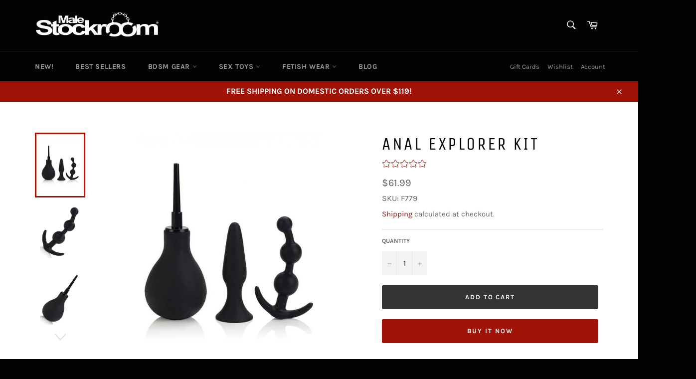

--- FILE ---
content_type: text/html; charset=utf-8
request_url: https://malestockroom.com/products/anal-explorer-kit-anal-toys
body_size: 39887
content:
<!doctype html>
<html class="no-js" lang="en">
<head>
<!-- Added by AVADA SEO Suite -->

<!-- /Added by AVADA SEO Suite -->


  <meta charset="utf-8">
  <meta http-equiv="X-UA-Compatible" content="IE=edge,chrome=1">
  <meta name="viewport" content="width=device-width,initial-scale=1">
  <meta name="theme-color" content="#030303">
  <meta name="google-site-verification" content="PK_vgvHu6wN6l6VHs4bxxpiUXnA-9SrPoEQlRJpF1N0" />
  <meta name="ahrefs-site-verification" content="f08ec9ded95284570e469e3ab14c8522ae83d92d89bf7b4957b8bf167441af87">
  
  
    <link rel="shortcut icon" href="//malestockroom.com/cdn/shop/files/malestockroom-favicon_32x32.png?v=1613579890" type="image/png">
  

  <link rel="canonical" href="https://malestockroom.com/products/anal-explorer-kit-anal-toys">
  <title>
  Anal Explorer Kit &ndash; Male Stockroom
  </title>

  
    <meta name="description" content="The Anal Explorer Kit offers an anal douche with soft flexible vacuum bulb and removable tapered tip.">
  

  <!-- /snippets/social-meta-tags.liquid -->




<meta property="og:site_name" content="Male Stockroom">
<meta property="og:url" content="https://malestockroom.com/products/anal-explorer-kit-anal-toys">
<meta property="og:title" content="Anal Explorer Kit">
<meta property="og:type" content="product">
<meta property="og:description" content="The Anal Explorer Kit offers an anal douche with soft flexible vacuum bulb and removable tapered tip.">

  <meta property="og:price:amount" content="61.99">
  <meta property="og:price:currency" content="USD">

<meta property="og:image" content="http://malestockroom.com/cdn/shop/products/anal-explorer-kit-F779_1200x1200.jpg?v=1613717474"><meta property="og:image" content="http://malestockroom.com/cdn/shop/products/anal-explorer-kit-F779-b_1200x1200.jpg?v=1613717484"><meta property="og:image" content="http://malestockroom.com/cdn/shop/products/anal-explorer-kit-F779-c_1200x1200.jpg?v=1613717490">
<meta property="og:image:secure_url" content="https://malestockroom.com/cdn/shop/products/anal-explorer-kit-F779_1200x1200.jpg?v=1613717474"><meta property="og:image:secure_url" content="https://malestockroom.com/cdn/shop/products/anal-explorer-kit-F779-b_1200x1200.jpg?v=1613717484"><meta property="og:image:secure_url" content="https://malestockroom.com/cdn/shop/products/anal-explorer-kit-F779-c_1200x1200.jpg?v=1613717490">


  <meta name="twitter:site" content="@malestockroom?lang=en">

<meta name="twitter:card" content="summary_large_image">
<meta name="twitter:title" content="Anal Explorer Kit">
<meta name="twitter:description" content="The Anal Explorer Kit offers an anal douche with soft flexible vacuum bulb and removable tapered tip.">


  <script>
    document.documentElement.className = document.documentElement.className.replace('no-js', 'js');
  </script>

  <link href="//malestockroom.com/cdn/shop/t/10/assets/theme.scss.css?v=139588170467761033131762790283" rel="stylesheet" type="text/css" media="all" />

  <script>
    window.theme = window.theme || {};

    theme.strings = {
      stockAvailable: "1 available",
      addToCart: "Add to Cart",
      soldOut: "Sold Out",
      unavailable: "Unavailable",
      noStockAvailable: "The item could not be added to your cart because there are not enough in stock.",
      willNotShipUntil: "Will not ship until [date]",
      willBeInStockAfter: "Will be in stock after [date]",
      totalCartDiscount: "You're saving [savings]",
      addressError: "Error looking up that address",
      addressNoResults: "No results for that address",
      addressQueryLimit: "You have exceeded the Google API usage limit. Consider upgrading to a \u003ca href=\"https:\/\/developers.google.com\/maps\/premium\/usage-limits\"\u003ePremium Plan\u003c\/a\u003e.",
      authError: "There was a problem authenticating your Google Maps API Key.",
      slideNumber: "Slide [slide_number], current"
    };
  </script>

  <script src="//malestockroom.com/cdn/shop/t/10/assets/lazysizes.min.js?v=56045284683979784691593551819" async="async"></script>

  

  <script src="//malestockroom.com/cdn/shop/t/10/assets/vendor.js?v=59352919779726365461593551822" defer="defer"></script>

  
    <script>
      window.theme = window.theme || {};
      theme.moneyFormat = "${{amount}}";
    </script>
  

  <script src="//malestockroom.com/cdn/shop/t/10/assets/theme.js?v=148159032669158873621636539571" defer="defer"></script>

  <script>window.performance && window.performance.mark && window.performance.mark('shopify.content_for_header.start');</script><meta id="shopify-digital-wallet" name="shopify-digital-wallet" content="/24339480627/digital_wallets/dialog">
<meta name="shopify-checkout-api-token" content="89bda9dd33469aa50d82bbbe24f75dc5">
<meta id="in-context-paypal-metadata" data-shop-id="24339480627" data-venmo-supported="true" data-environment="production" data-locale="en_US" data-paypal-v4="true" data-currency="USD">
<link rel="alternate" type="application/json+oembed" href="https://malestockroom.com/products/anal-explorer-kit-anal-toys.oembed">
<script async="async" src="/checkouts/internal/preloads.js?locale=en-US"></script>
<script id="shopify-features" type="application/json">{"accessToken":"89bda9dd33469aa50d82bbbe24f75dc5","betas":["rich-media-storefront-analytics"],"domain":"malestockroom.com","predictiveSearch":true,"shopId":24339480627,"locale":"en"}</script>
<script>var Shopify = Shopify || {};
Shopify.shop = "gaymalestockroom.myshopify.com";
Shopify.locale = "en";
Shopify.currency = {"active":"USD","rate":"1.0"};
Shopify.country = "US";
Shopify.theme = {"name":"[Plus] Additional header link","id":82840354867,"schema_name":"Venture","schema_version":"9.7.4","theme_store_id":775,"role":"main"};
Shopify.theme.handle = "null";
Shopify.theme.style = {"id":null,"handle":null};
Shopify.cdnHost = "malestockroom.com/cdn";
Shopify.routes = Shopify.routes || {};
Shopify.routes.root = "/";</script>
<script type="module">!function(o){(o.Shopify=o.Shopify||{}).modules=!0}(window);</script>
<script>!function(o){function n(){var o=[];function n(){o.push(Array.prototype.slice.apply(arguments))}return n.q=o,n}var t=o.Shopify=o.Shopify||{};t.loadFeatures=n(),t.autoloadFeatures=n()}(window);</script>
<script id="shop-js-analytics" type="application/json">{"pageType":"product"}</script>
<script defer="defer" async type="module" src="//malestockroom.com/cdn/shopifycloud/shop-js/modules/v2/client.init-shop-cart-sync_BT-GjEfc.en.esm.js"></script>
<script defer="defer" async type="module" src="//malestockroom.com/cdn/shopifycloud/shop-js/modules/v2/chunk.common_D58fp_Oc.esm.js"></script>
<script defer="defer" async type="module" src="//malestockroom.com/cdn/shopifycloud/shop-js/modules/v2/chunk.modal_xMitdFEc.esm.js"></script>
<script type="module">
  await import("//malestockroom.com/cdn/shopifycloud/shop-js/modules/v2/client.init-shop-cart-sync_BT-GjEfc.en.esm.js");
await import("//malestockroom.com/cdn/shopifycloud/shop-js/modules/v2/chunk.common_D58fp_Oc.esm.js");
await import("//malestockroom.com/cdn/shopifycloud/shop-js/modules/v2/chunk.modal_xMitdFEc.esm.js");

  window.Shopify.SignInWithShop?.initShopCartSync?.({"fedCMEnabled":true,"windoidEnabled":true});

</script>
<script>(function() {
  var isLoaded = false;
  function asyncLoad() {
    if (isLoaded) return;
    isLoaded = true;
    var urls = ["https:\/\/d23dclunsivw3h.cloudfront.net\/redirect-app.js?shop=gaymalestockroom.myshopify.com","https:\/\/seo.apps.avada.io\/avada-seo-installed.js?shop=gaymalestockroom.myshopify.com","\/\/cool-image-magnifier.product-image-zoom.com\/js\/core\/main.min.js?timestamp=1652342077\u0026shop=gaymalestockroom.myshopify.com","https:\/\/gdprcdn.b-cdn.net\/js\/gdpr_cookie_consent.min.js?shop=gaymalestockroom.myshopify.com","https:\/\/d3p29gcwgas9m8.cloudfront.net\/assets\/js\/index.js?shop=gaymalestockroom.myshopify.com","https:\/\/cdn1.avada.io\/flying-pages\/module.js?shop=gaymalestockroom.myshopify.com","https:\/\/wishlists-scripts.esc-apps-cdn.com\/gaymalestockroom.myshopify.com.js?shop=gaymalestockroom.myshopify.com","https:\/\/size-guides.esc-apps-cdn.com\/1739196840-app.gaymalestockroom.myshopify.com.js?shop=gaymalestockroom.myshopify.com"];
    for (var i = 0; i < urls.length; i++) {
      var s = document.createElement('script');
      s.type = 'text/javascript';
      s.async = true;
      s.src = urls[i];
      var x = document.getElementsByTagName('script')[0];
      x.parentNode.insertBefore(s, x);
    }
  };
  if(window.attachEvent) {
    window.attachEvent('onload', asyncLoad);
  } else {
    window.addEventListener('load', asyncLoad, false);
  }
})();</script>
<script id="__st">var __st={"a":24339480627,"offset":-28800,"reqid":"2e5ba001-d236-418d-bee8-b40fd0ef0eef-1769051682","pageurl":"malestockroom.com\/products\/anal-explorer-kit-anal-toys","u":"e8a437012e2c","p":"product","rtyp":"product","rid":4724990279731};</script>
<script>window.ShopifyPaypalV4VisibilityTracking = true;</script>
<script id="captcha-bootstrap">!function(){'use strict';const t='contact',e='account',n='new_comment',o=[[t,t],['blogs',n],['comments',n],[t,'customer']],c=[[e,'customer_login'],[e,'guest_login'],[e,'recover_customer_password'],[e,'create_customer']],r=t=>t.map((([t,e])=>`form[action*='/${t}']:not([data-nocaptcha='true']) input[name='form_type'][value='${e}']`)).join(','),a=t=>()=>t?[...document.querySelectorAll(t)].map((t=>t.form)):[];function s(){const t=[...o],e=r(t);return a(e)}const i='password',u='form_key',d=['recaptcha-v3-token','g-recaptcha-response','h-captcha-response',i],f=()=>{try{return window.sessionStorage}catch{return}},m='__shopify_v',_=t=>t.elements[u];function p(t,e,n=!1){try{const o=window.sessionStorage,c=JSON.parse(o.getItem(e)),{data:r}=function(t){const{data:e,action:n}=t;return t[m]||n?{data:e,action:n}:{data:t,action:n}}(c);for(const[e,n]of Object.entries(r))t.elements[e]&&(t.elements[e].value=n);n&&o.removeItem(e)}catch(o){console.error('form repopulation failed',{error:o})}}const l='form_type',E='cptcha';function T(t){t.dataset[E]=!0}const w=window,h=w.document,L='Shopify',v='ce_forms',y='captcha';let A=!1;((t,e)=>{const n=(g='f06e6c50-85a8-45c8-87d0-21a2b65856fe',I='https://cdn.shopify.com/shopifycloud/storefront-forms-hcaptcha/ce_storefront_forms_captcha_hcaptcha.v1.5.2.iife.js',D={infoText:'Protected by hCaptcha',privacyText:'Privacy',termsText:'Terms'},(t,e,n)=>{const o=w[L][v],c=o.bindForm;if(c)return c(t,g,e,D).then(n);var r;o.q.push([[t,g,e,D],n]),r=I,A||(h.body.append(Object.assign(h.createElement('script'),{id:'captcha-provider',async:!0,src:r})),A=!0)});var g,I,D;w[L]=w[L]||{},w[L][v]=w[L][v]||{},w[L][v].q=[],w[L][y]=w[L][y]||{},w[L][y].protect=function(t,e){n(t,void 0,e),T(t)},Object.freeze(w[L][y]),function(t,e,n,w,h,L){const[v,y,A,g]=function(t,e,n){const i=e?o:[],u=t?c:[],d=[...i,...u],f=r(d),m=r(i),_=r(d.filter((([t,e])=>n.includes(e))));return[a(f),a(m),a(_),s()]}(w,h,L),I=t=>{const e=t.target;return e instanceof HTMLFormElement?e:e&&e.form},D=t=>v().includes(t);t.addEventListener('submit',(t=>{const e=I(t);if(!e)return;const n=D(e)&&!e.dataset.hcaptchaBound&&!e.dataset.recaptchaBound,o=_(e),c=g().includes(e)&&(!o||!o.value);(n||c)&&t.preventDefault(),c&&!n&&(function(t){try{if(!f())return;!function(t){const e=f();if(!e)return;const n=_(t);if(!n)return;const o=n.value;o&&e.removeItem(o)}(t);const e=Array.from(Array(32),(()=>Math.random().toString(36)[2])).join('');!function(t,e){_(t)||t.append(Object.assign(document.createElement('input'),{type:'hidden',name:u})),t.elements[u].value=e}(t,e),function(t,e){const n=f();if(!n)return;const o=[...t.querySelectorAll(`input[type='${i}']`)].map((({name:t})=>t)),c=[...d,...o],r={};for(const[a,s]of new FormData(t).entries())c.includes(a)||(r[a]=s);n.setItem(e,JSON.stringify({[m]:1,action:t.action,data:r}))}(t,e)}catch(e){console.error('failed to persist form',e)}}(e),e.submit())}));const S=(t,e)=>{t&&!t.dataset[E]&&(n(t,e.some((e=>e===t))),T(t))};for(const o of['focusin','change'])t.addEventListener(o,(t=>{const e=I(t);D(e)&&S(e,y())}));const B=e.get('form_key'),M=e.get(l),P=B&&M;t.addEventListener('DOMContentLoaded',(()=>{const t=y();if(P)for(const e of t)e.elements[l].value===M&&p(e,B);[...new Set([...A(),...v().filter((t=>'true'===t.dataset.shopifyCaptcha))])].forEach((e=>S(e,t)))}))}(h,new URLSearchParams(w.location.search),n,t,e,['guest_login'])})(!0,!0)}();</script>
<script integrity="sha256-4kQ18oKyAcykRKYeNunJcIwy7WH5gtpwJnB7kiuLZ1E=" data-source-attribution="shopify.loadfeatures" defer="defer" src="//malestockroom.com/cdn/shopifycloud/storefront/assets/storefront/load_feature-a0a9edcb.js" crossorigin="anonymous"></script>
<script data-source-attribution="shopify.dynamic_checkout.dynamic.init">var Shopify=Shopify||{};Shopify.PaymentButton=Shopify.PaymentButton||{isStorefrontPortableWallets:!0,init:function(){window.Shopify.PaymentButton.init=function(){};var t=document.createElement("script");t.src="https://malestockroom.com/cdn/shopifycloud/portable-wallets/latest/portable-wallets.en.js",t.type="module",document.head.appendChild(t)}};
</script>
<script data-source-attribution="shopify.dynamic_checkout.buyer_consent">
  function portableWalletsHideBuyerConsent(e){var t=document.getElementById("shopify-buyer-consent"),n=document.getElementById("shopify-subscription-policy-button");t&&n&&(t.classList.add("hidden"),t.setAttribute("aria-hidden","true"),n.removeEventListener("click",e))}function portableWalletsShowBuyerConsent(e){var t=document.getElementById("shopify-buyer-consent"),n=document.getElementById("shopify-subscription-policy-button");t&&n&&(t.classList.remove("hidden"),t.removeAttribute("aria-hidden"),n.addEventListener("click",e))}window.Shopify?.PaymentButton&&(window.Shopify.PaymentButton.hideBuyerConsent=portableWalletsHideBuyerConsent,window.Shopify.PaymentButton.showBuyerConsent=portableWalletsShowBuyerConsent);
</script>
<script>
  function portableWalletsCleanup(e){e&&e.src&&console.error("Failed to load portable wallets script "+e.src);var t=document.querySelectorAll("shopify-accelerated-checkout .shopify-payment-button__skeleton, shopify-accelerated-checkout-cart .wallet-cart-button__skeleton"),e=document.getElementById("shopify-buyer-consent");for(let e=0;e<t.length;e++)t[e].remove();e&&e.remove()}function portableWalletsNotLoadedAsModule(e){e instanceof ErrorEvent&&"string"==typeof e.message&&e.message.includes("import.meta")&&"string"==typeof e.filename&&e.filename.includes("portable-wallets")&&(window.removeEventListener("error",portableWalletsNotLoadedAsModule),window.Shopify.PaymentButton.failedToLoad=e,"loading"===document.readyState?document.addEventListener("DOMContentLoaded",window.Shopify.PaymentButton.init):window.Shopify.PaymentButton.init())}window.addEventListener("error",portableWalletsNotLoadedAsModule);
</script>

<script type="module" src="https://malestockroom.com/cdn/shopifycloud/portable-wallets/latest/portable-wallets.en.js" onError="portableWalletsCleanup(this)" crossorigin="anonymous"></script>
<script nomodule>
  document.addEventListener("DOMContentLoaded", portableWalletsCleanup);
</script>

<link id="shopify-accelerated-checkout-styles" rel="stylesheet" media="screen" href="https://malestockroom.com/cdn/shopifycloud/portable-wallets/latest/accelerated-checkout-backwards-compat.css" crossorigin="anonymous">
<style id="shopify-accelerated-checkout-cart">
        #shopify-buyer-consent {
  margin-top: 1em;
  display: inline-block;
  width: 100%;
}

#shopify-buyer-consent.hidden {
  display: none;
}

#shopify-subscription-policy-button {
  background: none;
  border: none;
  padding: 0;
  text-decoration: underline;
  font-size: inherit;
  cursor: pointer;
}

#shopify-subscription-policy-button::before {
  box-shadow: none;
}

      </style>

<script>window.performance && window.performance.mark && window.performance.mark('shopify.content_for_header.end');</script>

<script>var scaaffCheck = false;</script>
<script src="//malestockroom.com/cdn/shop/t/10/assets/sca_affiliate.js?v=107067098060552206191608167329" type="text/javascript"></script>
<!-- BEGIN app block: shopify://apps/klaviyo-email-marketing-sms/blocks/klaviyo-onsite-embed/2632fe16-c075-4321-a88b-50b567f42507 -->












  <script async src="https://static.klaviyo.com/onsite/js/Y9qJEQ/klaviyo.js?company_id=Y9qJEQ"></script>
  <script>!function(){if(!window.klaviyo){window._klOnsite=window._klOnsite||[];try{window.klaviyo=new Proxy({},{get:function(n,i){return"push"===i?function(){var n;(n=window._klOnsite).push.apply(n,arguments)}:function(){for(var n=arguments.length,o=new Array(n),w=0;w<n;w++)o[w]=arguments[w];var t="function"==typeof o[o.length-1]?o.pop():void 0,e=new Promise((function(n){window._klOnsite.push([i].concat(o,[function(i){t&&t(i),n(i)}]))}));return e}}})}catch(n){window.klaviyo=window.klaviyo||[],window.klaviyo.push=function(){var n;(n=window._klOnsite).push.apply(n,arguments)}}}}();</script>

  




  <script>
    window.klaviyoReviewsProductDesignMode = false
  </script>







<!-- END app block --><!-- BEGIN app block: shopify://apps/warnify-pro-warnings/blocks/main/b82106ea-6172-4ab0-814f-17df1cb2b18a --><!-- BEGIN app snippet: product -->
<script>    var Elspw = {        params: {            money_format: "${{amount}}",            cart: {                "total_price" : 0,                "attributes": {},                "items" : [                ]            }        }    };    Elspw.params.product = {        "id": 4724990279731,        "title": "Anal Explorer Kit",        "handle": "anal-explorer-kit-anal-toys",        "tags": ["ANAL TOYS","DISC-20","DISC-25","DISC-30","ENEMAS \u0026 DOUCHES","GIFTS TO PLEASE","SEX TOYS"],        "variants":[{"id":32634949566515,"qty":8 === null ? 999 : 8,"title":"Default Title","policy":"deny"}],        "collection_ids":[291740614707,152685412403,165312167987,288819511347,294577111091,167042875443,284658335795,273236164659,163795042355,165332320307,291741237299,294997262387,284190769203,285276897331,289541849139,284230156339,281495601203,283398635571,279350640691,289670889523,165940625459,288016990259,273141170227,290738798643]    };</script><!-- END app snippet --><!-- BEGIN app snippet: settings -->
  <script>    (function(){      Elspw.loadScript=function(a,b){var c=document.createElement("script");c.type="text/javascript",c.readyState?c.onreadystatechange=function(){"loaded"!=c.readyState&&"complete"!=c.readyState||(c.onreadystatechange=null,b())}:c.onload=function(){b()},c.src=a,document.getElementsByTagName("head")[0].appendChild(c)};      Elspw.config= {"enabled":true,"grid_enabled":1,"button":"form[action*=\"/cart/add\"] [type=submit], form[action*=\"/cart/add\"] .add_to_cart, form[action*=\"/cart/add\"] .shopify-payment-button__button, form[action*=\"/cart/add\"] .shopify-payment-button__more-options","css":"","tag":"Els PW","alerts":[{"id":21479,"shop_id":15939,"enabled":1,"name":"Prop 65","settings":{"checkout_allowed":true,"line_item_property":null},"design_settings":"{\"cancelBtn\":{\"enabled\":false},\"icon_path\":\"https:\\/\\/cdn.shopify.com\\/s\\/files\\/1\\/0505\\/9398\\/8759\\/files\\/p65-icon-3.jpg?v=1720482440\",\"confirmBtn\":{\"backgroundColor\":\"#1c1d1c\"},\"background\":\"#ffffff\"}","checkout_settings":"","message":"<p style=\"text-align: center;\"><strong>Warning</strong>: This product can expose you to chemicals including lead and DEHP, which is known to the State of California to cause cancer and birth defects or other reproductive harm.&nbsp; For more information, go to&nbsp;<a href=\"http://www.P65Warnings.ca.gov\">www.P65Warnings.ca.gov</a></p>","based_on":"products","one_time":0,"geo_enabled":0,"geo":{"provinces":{"US":["CA"]},"countries":["US"]},"created_at":"2022-09-23T19:53:01.000000Z","updated_at":"2024-07-09T00:00:53.000000Z","tag":"Els PW 21479"}],"cdn":"https://s3.amazonaws.com/els-apps/product-warnings/","theme_app_extensions_enabled":1} ;    })(Elspw)  </script>  <script defer src="https://cdn.shopify.com/extensions/019b92bb-38ba-793e-9baf-3c5308a58e87/cli-20/assets/app.js"></script>

<script>
  Elspw.params.elsGeoScriptPath = "https://cdn.shopify.com/extensions/019b92bb-38ba-793e-9baf-3c5308a58e87/cli-20/assets/els.geo.js";
  Elspw.params.remodalScriptPath = "https://cdn.shopify.com/extensions/019b92bb-38ba-793e-9baf-3c5308a58e87/cli-20/assets/remodal.js";
  Elspw.params.cssPath = "https://cdn.shopify.com/extensions/019b92bb-38ba-793e-9baf-3c5308a58e87/cli-20/assets/app.css";
</script><!-- END app snippet --><!-- BEGIN app snippet: elspw-jsons -->



  <script type="application/json" id="elspw-product">
    
          {        "id": 4724990279731,        "title": "Anal Explorer Kit",        "handle": "anal-explorer-kit-anal-toys",        "tags": ["ANAL TOYS","DISC-20","DISC-25","DISC-30","ENEMAS \u0026 DOUCHES","GIFTS TO PLEASE","SEX TOYS"],        "variants":[{"id":32634949566515,"qty":8,"title":"Default Title","policy":"deny"}],        "collection_ids":[291740614707,152685412403,165312167987,288819511347,294577111091,167042875443,284658335795,273236164659,163795042355,165332320307,291741237299,294997262387,284190769203,285276897331,289541849139,284230156339,281495601203,283398635571,279350640691,289670889523,165940625459,288016990259,273141170227,290738798643]      }    
  </script>



<!-- END app snippet -->


<!-- END app block --><script src="https://cdn.shopify.com/extensions/019bb1eb-3017-7eaa-b546-f7de9ed1564f/my-app-527/assets/productReview.js" type="text/javascript" defer="defer"></script>
<link href="https://cdn.shopify.com/extensions/019bb1eb-3017-7eaa-b546-f7de9ed1564f/my-app-527/assets/frontend.css" rel="stylesheet" type="text/css" media="all">
<link href="https://monorail-edge.shopifysvc.com" rel="dns-prefetch">
<script>(function(){if ("sendBeacon" in navigator && "performance" in window) {try {var session_token_from_headers = performance.getEntriesByType('navigation')[0].serverTiming.find(x => x.name == '_s').description;} catch {var session_token_from_headers = undefined;}var session_cookie_matches = document.cookie.match(/_shopify_s=([^;]*)/);var session_token_from_cookie = session_cookie_matches && session_cookie_matches.length === 2 ? session_cookie_matches[1] : "";var session_token = session_token_from_headers || session_token_from_cookie || "";function handle_abandonment_event(e) {var entries = performance.getEntries().filter(function(entry) {return /monorail-edge.shopifysvc.com/.test(entry.name);});if (!window.abandonment_tracked && entries.length === 0) {window.abandonment_tracked = true;var currentMs = Date.now();var navigation_start = performance.timing.navigationStart;var payload = {shop_id: 24339480627,url: window.location.href,navigation_start,duration: currentMs - navigation_start,session_token,page_type: "product"};window.navigator.sendBeacon("https://monorail-edge.shopifysvc.com/v1/produce", JSON.stringify({schema_id: "online_store_buyer_site_abandonment/1.1",payload: payload,metadata: {event_created_at_ms: currentMs,event_sent_at_ms: currentMs}}));}}window.addEventListener('pagehide', handle_abandonment_event);}}());</script>
<script id="web-pixels-manager-setup">(function e(e,d,r,n,o){if(void 0===o&&(o={}),!Boolean(null===(a=null===(i=window.Shopify)||void 0===i?void 0:i.analytics)||void 0===a?void 0:a.replayQueue)){var i,a;window.Shopify=window.Shopify||{};var t=window.Shopify;t.analytics=t.analytics||{};var s=t.analytics;s.replayQueue=[],s.publish=function(e,d,r){return s.replayQueue.push([e,d,r]),!0};try{self.performance.mark("wpm:start")}catch(e){}var l=function(){var e={modern:/Edge?\/(1{2}[4-9]|1[2-9]\d|[2-9]\d{2}|\d{4,})\.\d+(\.\d+|)|Firefox\/(1{2}[4-9]|1[2-9]\d|[2-9]\d{2}|\d{4,})\.\d+(\.\d+|)|Chrom(ium|e)\/(9{2}|\d{3,})\.\d+(\.\d+|)|(Maci|X1{2}).+ Version\/(15\.\d+|(1[6-9]|[2-9]\d|\d{3,})\.\d+)([,.]\d+|)( \(\w+\)|)( Mobile\/\w+|) Safari\/|Chrome.+OPR\/(9{2}|\d{3,})\.\d+\.\d+|(CPU[ +]OS|iPhone[ +]OS|CPU[ +]iPhone|CPU IPhone OS|CPU iPad OS)[ +]+(15[._]\d+|(1[6-9]|[2-9]\d|\d{3,})[._]\d+)([._]\d+|)|Android:?[ /-](13[3-9]|1[4-9]\d|[2-9]\d{2}|\d{4,})(\.\d+|)(\.\d+|)|Android.+Firefox\/(13[5-9]|1[4-9]\d|[2-9]\d{2}|\d{4,})\.\d+(\.\d+|)|Android.+Chrom(ium|e)\/(13[3-9]|1[4-9]\d|[2-9]\d{2}|\d{4,})\.\d+(\.\d+|)|SamsungBrowser\/([2-9]\d|\d{3,})\.\d+/,legacy:/Edge?\/(1[6-9]|[2-9]\d|\d{3,})\.\d+(\.\d+|)|Firefox\/(5[4-9]|[6-9]\d|\d{3,})\.\d+(\.\d+|)|Chrom(ium|e)\/(5[1-9]|[6-9]\d|\d{3,})\.\d+(\.\d+|)([\d.]+$|.*Safari\/(?![\d.]+ Edge\/[\d.]+$))|(Maci|X1{2}).+ Version\/(10\.\d+|(1[1-9]|[2-9]\d|\d{3,})\.\d+)([,.]\d+|)( \(\w+\)|)( Mobile\/\w+|) Safari\/|Chrome.+OPR\/(3[89]|[4-9]\d|\d{3,})\.\d+\.\d+|(CPU[ +]OS|iPhone[ +]OS|CPU[ +]iPhone|CPU IPhone OS|CPU iPad OS)[ +]+(10[._]\d+|(1[1-9]|[2-9]\d|\d{3,})[._]\d+)([._]\d+|)|Android:?[ /-](13[3-9]|1[4-9]\d|[2-9]\d{2}|\d{4,})(\.\d+|)(\.\d+|)|Mobile Safari.+OPR\/([89]\d|\d{3,})\.\d+\.\d+|Android.+Firefox\/(13[5-9]|1[4-9]\d|[2-9]\d{2}|\d{4,})\.\d+(\.\d+|)|Android.+Chrom(ium|e)\/(13[3-9]|1[4-9]\d|[2-9]\d{2}|\d{4,})\.\d+(\.\d+|)|Android.+(UC? ?Browser|UCWEB|U3)[ /]?(15\.([5-9]|\d{2,})|(1[6-9]|[2-9]\d|\d{3,})\.\d+)\.\d+|SamsungBrowser\/(5\.\d+|([6-9]|\d{2,})\.\d+)|Android.+MQ{2}Browser\/(14(\.(9|\d{2,})|)|(1[5-9]|[2-9]\d|\d{3,})(\.\d+|))(\.\d+|)|K[Aa][Ii]OS\/(3\.\d+|([4-9]|\d{2,})\.\d+)(\.\d+|)/},d=e.modern,r=e.legacy,n=navigator.userAgent;return n.match(d)?"modern":n.match(r)?"legacy":"unknown"}(),u="modern"===l?"modern":"legacy",c=(null!=n?n:{modern:"",legacy:""})[u],f=function(e){return[e.baseUrl,"/wpm","/b",e.hashVersion,"modern"===e.buildTarget?"m":"l",".js"].join("")}({baseUrl:d,hashVersion:r,buildTarget:u}),m=function(e){var d=e.version,r=e.bundleTarget,n=e.surface,o=e.pageUrl,i=e.monorailEndpoint;return{emit:function(e){var a=e.status,t=e.errorMsg,s=(new Date).getTime(),l=JSON.stringify({metadata:{event_sent_at_ms:s},events:[{schema_id:"web_pixels_manager_load/3.1",payload:{version:d,bundle_target:r,page_url:o,status:a,surface:n,error_msg:t},metadata:{event_created_at_ms:s}}]});if(!i)return console&&console.warn&&console.warn("[Web Pixels Manager] No Monorail endpoint provided, skipping logging."),!1;try{return self.navigator.sendBeacon.bind(self.navigator)(i,l)}catch(e){}var u=new XMLHttpRequest;try{return u.open("POST",i,!0),u.setRequestHeader("Content-Type","text/plain"),u.send(l),!0}catch(e){return console&&console.warn&&console.warn("[Web Pixels Manager] Got an unhandled error while logging to Monorail."),!1}}}}({version:r,bundleTarget:l,surface:e.surface,pageUrl:self.location.href,monorailEndpoint:e.monorailEndpoint});try{o.browserTarget=l,function(e){var d=e.src,r=e.async,n=void 0===r||r,o=e.onload,i=e.onerror,a=e.sri,t=e.scriptDataAttributes,s=void 0===t?{}:t,l=document.createElement("script"),u=document.querySelector("head"),c=document.querySelector("body");if(l.async=n,l.src=d,a&&(l.integrity=a,l.crossOrigin="anonymous"),s)for(var f in s)if(Object.prototype.hasOwnProperty.call(s,f))try{l.dataset[f]=s[f]}catch(e){}if(o&&l.addEventListener("load",o),i&&l.addEventListener("error",i),u)u.appendChild(l);else{if(!c)throw new Error("Did not find a head or body element to append the script");c.appendChild(l)}}({src:f,async:!0,onload:function(){if(!function(){var e,d;return Boolean(null===(d=null===(e=window.Shopify)||void 0===e?void 0:e.analytics)||void 0===d?void 0:d.initialized)}()){var d=window.webPixelsManager.init(e)||void 0;if(d){var r=window.Shopify.analytics;r.replayQueue.forEach((function(e){var r=e[0],n=e[1],o=e[2];d.publishCustomEvent(r,n,o)})),r.replayQueue=[],r.publish=d.publishCustomEvent,r.visitor=d.visitor,r.initialized=!0}}},onerror:function(){return m.emit({status:"failed",errorMsg:"".concat(f," has failed to load")})},sri:function(e){var d=/^sha384-[A-Za-z0-9+/=]+$/;return"string"==typeof e&&d.test(e)}(c)?c:"",scriptDataAttributes:o}),m.emit({status:"loading"})}catch(e){m.emit({status:"failed",errorMsg:(null==e?void 0:e.message)||"Unknown error"})}}})({shopId: 24339480627,storefrontBaseUrl: "https://malestockroom.com",extensionsBaseUrl: "https://extensions.shopifycdn.com/cdn/shopifycloud/web-pixels-manager",monorailEndpoint: "https://monorail-edge.shopifysvc.com/unstable/produce_batch",surface: "storefront-renderer",enabledBetaFlags: ["2dca8a86"],webPixelsConfigList: [{"id":"1031471155","configuration":"{\"accountID\":\"Y9qJEQ\",\"webPixelConfig\":\"eyJlbmFibGVBZGRlZFRvQ2FydEV2ZW50cyI6IHRydWV9\"}","eventPayloadVersion":"v1","runtimeContext":"STRICT","scriptVersion":"524f6c1ee37bacdca7657a665bdca589","type":"APP","apiClientId":123074,"privacyPurposes":["ANALYTICS","MARKETING"],"dataSharingAdjustments":{"protectedCustomerApprovalScopes":["read_customer_address","read_customer_email","read_customer_name","read_customer_personal_data","read_customer_phone"]}},{"id":"286228531","configuration":"{\"config\":\"{\\\"google_tag_ids\\\":[\\\"G-26RBRC5NR0\\\"],\\\"target_country\\\":\\\"ZZ\\\",\\\"gtag_events\\\":[{\\\"type\\\":\\\"begin_checkout\\\",\\\"action_label\\\":\\\"G-26RBRC5NR0\\\"},{\\\"type\\\":\\\"search\\\",\\\"action_label\\\":\\\"G-26RBRC5NR0\\\"},{\\\"type\\\":\\\"view_item\\\",\\\"action_label\\\":\\\"G-26RBRC5NR0\\\"},{\\\"type\\\":\\\"purchase\\\",\\\"action_label\\\":\\\"G-26RBRC5NR0\\\"},{\\\"type\\\":\\\"page_view\\\",\\\"action_label\\\":\\\"G-26RBRC5NR0\\\"},{\\\"type\\\":\\\"add_payment_info\\\",\\\"action_label\\\":\\\"G-26RBRC5NR0\\\"},{\\\"type\\\":\\\"add_to_cart\\\",\\\"action_label\\\":\\\"G-26RBRC5NR0\\\"}],\\\"enable_monitoring_mode\\\":false}\"}","eventPayloadVersion":"v1","runtimeContext":"OPEN","scriptVersion":"b2a88bafab3e21179ed38636efcd8a93","type":"APP","apiClientId":1780363,"privacyPurposes":[],"dataSharingAdjustments":{"protectedCustomerApprovalScopes":["read_customer_address","read_customer_email","read_customer_name","read_customer_personal_data","read_customer_phone"]}},{"id":"shopify-app-pixel","configuration":"{}","eventPayloadVersion":"v1","runtimeContext":"STRICT","scriptVersion":"0450","apiClientId":"shopify-pixel","type":"APP","privacyPurposes":["ANALYTICS","MARKETING"]},{"id":"shopify-custom-pixel","eventPayloadVersion":"v1","runtimeContext":"LAX","scriptVersion":"0450","apiClientId":"shopify-pixel","type":"CUSTOM","privacyPurposes":["ANALYTICS","MARKETING"]}],isMerchantRequest: false,initData: {"shop":{"name":"Male Stockroom","paymentSettings":{"currencyCode":"USD"},"myshopifyDomain":"gaymalestockroom.myshopify.com","countryCode":"US","storefrontUrl":"https:\/\/malestockroom.com"},"customer":null,"cart":null,"checkout":null,"productVariants":[{"price":{"amount":61.99,"currencyCode":"USD"},"product":{"title":"Anal Explorer Kit","vendor":"The Stockroom","id":"4724990279731","untranslatedTitle":"Anal Explorer Kit","url":"\/products\/anal-explorer-kit-anal-toys","type":"SEX TOYS"},"id":"32634949566515","image":{"src":"\/\/malestockroom.com\/cdn\/shop\/products\/anal-explorer-kit-F779.jpg?v=1613717474"},"sku":"F779","title":"Default Title","untranslatedTitle":"Default Title"}],"purchasingCompany":null},},"https://malestockroom.com/cdn","fcfee988w5aeb613cpc8e4bc33m6693e112",{"modern":"","legacy":""},{"shopId":"24339480627","storefrontBaseUrl":"https:\/\/malestockroom.com","extensionBaseUrl":"https:\/\/extensions.shopifycdn.com\/cdn\/shopifycloud\/web-pixels-manager","surface":"storefront-renderer","enabledBetaFlags":"[\"2dca8a86\"]","isMerchantRequest":"false","hashVersion":"fcfee988w5aeb613cpc8e4bc33m6693e112","publish":"custom","events":"[[\"page_viewed\",{}],[\"product_viewed\",{\"productVariant\":{\"price\":{\"amount\":61.99,\"currencyCode\":\"USD\"},\"product\":{\"title\":\"Anal Explorer Kit\",\"vendor\":\"The Stockroom\",\"id\":\"4724990279731\",\"untranslatedTitle\":\"Anal Explorer Kit\",\"url\":\"\/products\/anal-explorer-kit-anal-toys\",\"type\":\"SEX TOYS\"},\"id\":\"32634949566515\",\"image\":{\"src\":\"\/\/malestockroom.com\/cdn\/shop\/products\/anal-explorer-kit-F779.jpg?v=1613717474\"},\"sku\":\"F779\",\"title\":\"Default Title\",\"untranslatedTitle\":\"Default Title\"}}]]"});</script><script>
  window.ShopifyAnalytics = window.ShopifyAnalytics || {};
  window.ShopifyAnalytics.meta = window.ShopifyAnalytics.meta || {};
  window.ShopifyAnalytics.meta.currency = 'USD';
  var meta = {"product":{"id":4724990279731,"gid":"gid:\/\/shopify\/Product\/4724990279731","vendor":"The Stockroom","type":"SEX TOYS","handle":"anal-explorer-kit-anal-toys","variants":[{"id":32634949566515,"price":6199,"name":"Anal Explorer Kit","public_title":null,"sku":"F779"}],"remote":false},"page":{"pageType":"product","resourceType":"product","resourceId":4724990279731,"requestId":"2e5ba001-d236-418d-bee8-b40fd0ef0eef-1769051682"}};
  for (var attr in meta) {
    window.ShopifyAnalytics.meta[attr] = meta[attr];
  }
</script>
<script class="analytics">
  (function () {
    var customDocumentWrite = function(content) {
      var jquery = null;

      if (window.jQuery) {
        jquery = window.jQuery;
      } else if (window.Checkout && window.Checkout.$) {
        jquery = window.Checkout.$;
      }

      if (jquery) {
        jquery('body').append(content);
      }
    };

    var hasLoggedConversion = function(token) {
      if (token) {
        return document.cookie.indexOf('loggedConversion=' + token) !== -1;
      }
      return false;
    }

    var setCookieIfConversion = function(token) {
      if (token) {
        var twoMonthsFromNow = new Date(Date.now());
        twoMonthsFromNow.setMonth(twoMonthsFromNow.getMonth() + 2);

        document.cookie = 'loggedConversion=' + token + '; expires=' + twoMonthsFromNow;
      }
    }

    var trekkie = window.ShopifyAnalytics.lib = window.trekkie = window.trekkie || [];
    if (trekkie.integrations) {
      return;
    }
    trekkie.methods = [
      'identify',
      'page',
      'ready',
      'track',
      'trackForm',
      'trackLink'
    ];
    trekkie.factory = function(method) {
      return function() {
        var args = Array.prototype.slice.call(arguments);
        args.unshift(method);
        trekkie.push(args);
        return trekkie;
      };
    };
    for (var i = 0; i < trekkie.methods.length; i++) {
      var key = trekkie.methods[i];
      trekkie[key] = trekkie.factory(key);
    }
    trekkie.load = function(config) {
      trekkie.config = config || {};
      trekkie.config.initialDocumentCookie = document.cookie;
      var first = document.getElementsByTagName('script')[0];
      var script = document.createElement('script');
      script.type = 'text/javascript';
      script.onerror = function(e) {
        var scriptFallback = document.createElement('script');
        scriptFallback.type = 'text/javascript';
        scriptFallback.onerror = function(error) {
                var Monorail = {
      produce: function produce(monorailDomain, schemaId, payload) {
        var currentMs = new Date().getTime();
        var event = {
          schema_id: schemaId,
          payload: payload,
          metadata: {
            event_created_at_ms: currentMs,
            event_sent_at_ms: currentMs
          }
        };
        return Monorail.sendRequest("https://" + monorailDomain + "/v1/produce", JSON.stringify(event));
      },
      sendRequest: function sendRequest(endpointUrl, payload) {
        // Try the sendBeacon API
        if (window && window.navigator && typeof window.navigator.sendBeacon === 'function' && typeof window.Blob === 'function' && !Monorail.isIos12()) {
          var blobData = new window.Blob([payload], {
            type: 'text/plain'
          });

          if (window.navigator.sendBeacon(endpointUrl, blobData)) {
            return true;
          } // sendBeacon was not successful

        } // XHR beacon

        var xhr = new XMLHttpRequest();

        try {
          xhr.open('POST', endpointUrl);
          xhr.setRequestHeader('Content-Type', 'text/plain');
          xhr.send(payload);
        } catch (e) {
          console.log(e);
        }

        return false;
      },
      isIos12: function isIos12() {
        return window.navigator.userAgent.lastIndexOf('iPhone; CPU iPhone OS 12_') !== -1 || window.navigator.userAgent.lastIndexOf('iPad; CPU OS 12_') !== -1;
      }
    };
    Monorail.produce('monorail-edge.shopifysvc.com',
      'trekkie_storefront_load_errors/1.1',
      {shop_id: 24339480627,
      theme_id: 82840354867,
      app_name: "storefront",
      context_url: window.location.href,
      source_url: "//malestockroom.com/cdn/s/trekkie.storefront.cd680fe47e6c39ca5d5df5f0a32d569bc48c0f27.min.js"});

        };
        scriptFallback.async = true;
        scriptFallback.src = '//malestockroom.com/cdn/s/trekkie.storefront.cd680fe47e6c39ca5d5df5f0a32d569bc48c0f27.min.js';
        first.parentNode.insertBefore(scriptFallback, first);
      };
      script.async = true;
      script.src = '//malestockroom.com/cdn/s/trekkie.storefront.cd680fe47e6c39ca5d5df5f0a32d569bc48c0f27.min.js';
      first.parentNode.insertBefore(script, first);
    };
    trekkie.load(
      {"Trekkie":{"appName":"storefront","development":false,"defaultAttributes":{"shopId":24339480627,"isMerchantRequest":null,"themeId":82840354867,"themeCityHash":"4548764371324768802","contentLanguage":"en","currency":"USD"},"isServerSideCookieWritingEnabled":true,"monorailRegion":"shop_domain","enabledBetaFlags":["65f19447"]},"Session Attribution":{},"S2S":{"facebookCapiEnabled":false,"source":"trekkie-storefront-renderer","apiClientId":580111}}
    );

    var loaded = false;
    trekkie.ready(function() {
      if (loaded) return;
      loaded = true;

      window.ShopifyAnalytics.lib = window.trekkie;

      var originalDocumentWrite = document.write;
      document.write = customDocumentWrite;
      try { window.ShopifyAnalytics.merchantGoogleAnalytics.call(this); } catch(error) {};
      document.write = originalDocumentWrite;

      window.ShopifyAnalytics.lib.page(null,{"pageType":"product","resourceType":"product","resourceId":4724990279731,"requestId":"2e5ba001-d236-418d-bee8-b40fd0ef0eef-1769051682","shopifyEmitted":true});

      var match = window.location.pathname.match(/checkouts\/(.+)\/(thank_you|post_purchase)/)
      var token = match? match[1]: undefined;
      if (!hasLoggedConversion(token)) {
        setCookieIfConversion(token);
        window.ShopifyAnalytics.lib.track("Viewed Product",{"currency":"USD","variantId":32634949566515,"productId":4724990279731,"productGid":"gid:\/\/shopify\/Product\/4724990279731","name":"Anal Explorer Kit","price":"61.99","sku":"F779","brand":"The Stockroom","variant":null,"category":"SEX TOYS","nonInteraction":true,"remote":false},undefined,undefined,{"shopifyEmitted":true});
      window.ShopifyAnalytics.lib.track("monorail:\/\/trekkie_storefront_viewed_product\/1.1",{"currency":"USD","variantId":32634949566515,"productId":4724990279731,"productGid":"gid:\/\/shopify\/Product\/4724990279731","name":"Anal Explorer Kit","price":"61.99","sku":"F779","brand":"The Stockroom","variant":null,"category":"SEX TOYS","nonInteraction":true,"remote":false,"referer":"https:\/\/malestockroom.com\/products\/anal-explorer-kit-anal-toys"});
      }
    });


        var eventsListenerScript = document.createElement('script');
        eventsListenerScript.async = true;
        eventsListenerScript.src = "//malestockroom.com/cdn/shopifycloud/storefront/assets/shop_events_listener-3da45d37.js";
        document.getElementsByTagName('head')[0].appendChild(eventsListenerScript);

})();</script>
  <script>
  if (!window.ga || (window.ga && typeof window.ga !== 'function')) {
    window.ga = function ga() {
      (window.ga.q = window.ga.q || []).push(arguments);
      if (window.Shopify && window.Shopify.analytics && typeof window.Shopify.analytics.publish === 'function') {
        window.Shopify.analytics.publish("ga_stub_called", {}, {sendTo: "google_osp_migration"});
      }
      console.error("Shopify's Google Analytics stub called with:", Array.from(arguments), "\nSee https://help.shopify.com/manual/promoting-marketing/pixels/pixel-migration#google for more information.");
    };
    if (window.Shopify && window.Shopify.analytics && typeof window.Shopify.analytics.publish === 'function') {
      window.Shopify.analytics.publish("ga_stub_initialized", {}, {sendTo: "google_osp_migration"});
    }
  }
</script>
<script
  defer
  src="https://malestockroom.com/cdn/shopifycloud/perf-kit/shopify-perf-kit-3.0.4.min.js"
  data-application="storefront-renderer"
  data-shop-id="24339480627"
  data-render-region="gcp-us-central1"
  data-page-type="product"
  data-theme-instance-id="82840354867"
  data-theme-name="Venture"
  data-theme-version="9.7.4"
  data-monorail-region="shop_domain"
  data-resource-timing-sampling-rate="10"
  data-shs="true"
  data-shs-beacon="true"
  data-shs-export-with-fetch="true"
  data-shs-logs-sample-rate="1"
  data-shs-beacon-endpoint="https://malestockroom.com/api/collect"
></script>
</head>

<body class="template-product" >

  <a class="in-page-link visually-hidden skip-link" href="#MainContent">
    Skip to content
  </a>

  <div id="shopify-section-header" class="shopify-section"><style>
.site-header__logo img {
  max-width: 250px;
}
</style>

<div id="NavDrawer" class="drawer drawer--left">
  <div class="drawer__inner">
    <form action="/search" method="get" class="drawer__search" role="search">
      <input type="search" name="q" placeholder="Search" aria-label="Search" class="drawer__search-input">

      <button type="submit" class="text-link drawer__search-submit">
        <svg aria-hidden="true" focusable="false" role="presentation" class="icon icon-search" viewBox="0 0 32 32"><path fill="#444" d="M21.839 18.771a10.012 10.012 0 0 0 1.57-5.39c0-5.548-4.493-10.048-10.034-10.048-5.548 0-10.041 4.499-10.041 10.048s4.493 10.048 10.034 10.048c2.012 0 3.886-.594 5.456-1.61l.455-.317 7.165 7.165 2.223-2.263-7.158-7.165.33-.468zM18.995 7.767c1.498 1.498 2.322 3.49 2.322 5.608s-.825 4.11-2.322 5.608c-1.498 1.498-3.49 2.322-5.608 2.322s-4.11-.825-5.608-2.322c-1.498-1.498-2.322-3.49-2.322-5.608s.825-4.11 2.322-5.608c1.498-1.498 3.49-2.322 5.608-2.322s4.11.825 5.608 2.322z"/></svg>
        <span class="icon__fallback-text">Search</span>
      </button>
    </form>
    <ul class="drawer__nav">
      
        

        
          <li class="drawer__nav-item">
            <a href="/collections/new"
              class="drawer__nav-link drawer__nav-link--top-level"
              
            >
              NEW!
            </a>
          </li>
        
      
        

        
          <li class="drawer__nav-item">
            <a href="/collections/best-sellers"
              class="drawer__nav-link drawer__nav-link--top-level"
              
            >
              BEST SELLERS
            </a>
          </li>
        
      
        

        
          <li class="drawer__nav-item">
            <div class="drawer__nav-has-sublist">
              <a href="/collections/bdsm-gear"
                class="drawer__nav-link drawer__nav-link--top-level drawer__nav-link--split"
                id="DrawerLabel-bdsm-gear"
                
              >
                BDSM GEAR
              </a>
              <button type="button" aria-controls="DrawerLinklist-bdsm-gear" class="text-link drawer__nav-toggle-btn drawer__meganav-toggle" aria-label="BDSM GEAR Menu" aria-expanded="false">
                <span class="drawer__nav-toggle--open">
                  <svg aria-hidden="true" focusable="false" role="presentation" class="icon icon-plus" viewBox="0 0 22 21"><path d="M12 11.5h9.5v-2H12V0h-2v9.5H.5v2H10V21h2v-9.5z" fill="#000" fill-rule="evenodd"/></svg>
                </span>
                <span class="drawer__nav-toggle--close">
                  <svg aria-hidden="true" focusable="false" role="presentation" class="icon icon--wide icon-minus" viewBox="0 0 22 3"><path fill="#000" d="M21.5.5v2H.5v-2z" fill-rule="evenodd"/></svg>
                </span>
              </button>
            </div>

            <div class="meganav meganav--drawer" id="DrawerLinklist-bdsm-gear" aria-labelledby="DrawerLabel-bdsm-gear" role="navigation">
              <ul class="meganav__nav">
                <div class="grid grid--no-gutters meganav__scroller meganav__scroller--has-list">
  <div class="grid__item meganav__list">
    
      <li class="drawer__nav-item">
        
          

          <div class="drawer__nav-has-sublist">
            <a href="/collections/bondage-restraints" 
              class="meganav__link drawer__nav-link drawer__nav-link--split" 
              id="DrawerLabel-bondage-restraints"
              
            >
              BONDAGE RESTRAINTS
            </a>
            <button type="button" aria-controls="DrawerLinklist-bondage-restraints" class="text-link drawer__nav-toggle-btn drawer__nav-toggle-btn--small drawer__meganav-toggle" aria-label="BDSM GEAR Menu" aria-expanded="false">
              <span class="drawer__nav-toggle--open">
                <svg aria-hidden="true" focusable="false" role="presentation" class="icon icon-plus" viewBox="0 0 22 21"><path d="M12 11.5h9.5v-2H12V0h-2v9.5H.5v2H10V21h2v-9.5z" fill="#000" fill-rule="evenodd"/></svg>
              </span>
              <span class="drawer__nav-toggle--close">
                <svg aria-hidden="true" focusable="false" role="presentation" class="icon icon--wide icon-minus" viewBox="0 0 22 3"><path fill="#000" d="M21.5.5v2H.5v-2z" fill-rule="evenodd"/></svg>
              </span>
            </button>
          </div>

          <div class="meganav meganav--drawer" id="DrawerLinklist-bondage-restraints" aria-labelledby="DrawerLabel-bondage-restraints" role="navigation">
            <ul class="meganav__nav meganav__nav--third-level">
              
                <li>
                  <a href="/collections/wrist-ankle-cuffs" class="meganav__link">
                    WRIST &amp; ANKLE CUFFS
                  </a>
                </li>
              
                <li>
                  <a href="/collections/collars-leashes" class="meganav__link">
                    COLLARS &amp; LEASHES
                  </a>
                </li>
              
                <li>
                  <a href="/collections/spreader-bars-yokes" class="meganav__link">
                    SPREADER BARS &amp; YOKES
                  </a>
                </li>
              
                <li>
                  <a href="/collections/straitjackets" class="meganav__link">
                    STRAITJACKETS
                  </a>
                </li>
              
                <li>
                  <a href="/collections/accessories" class="meganav__link">
                    ACCESSORIES
                  </a>
                </li>
              
            </ul>
          </div>
        
      </li>
    
      <li class="drawer__nav-item">
        
          <a href="/collections/hoods-blindfolds" 
            class="drawer__nav-link meganav__link"
            
          >
            HOODS &amp; BLINDFOLDS
          </a>
        
      </li>
    
      <li class="drawer__nav-item">
        
          <a href="/collections/whips-paddles" 
            class="drawer__nav-link meganav__link"
            
          >
            WHIPS &amp; PADDLES
          </a>
        
      </li>
    
      <li class="drawer__nav-item">
        
          <a href="/collections/gags-muzzles" 
            class="drawer__nav-link meganav__link"
            
          >
            GAGS &amp; MUZZLES
          </a>
        
      </li>
    
      <li class="drawer__nav-item">
        
          

          <div class="drawer__nav-has-sublist">
            <a href="/collections/electrosex-toys" 
              class="meganav__link drawer__nav-link drawer__nav-link--split" 
              id="DrawerLabel-electrosex-toys"
              
            >
              ELECTROSEX TOYS
            </a>
            <button type="button" aria-controls="DrawerLinklist-electrosex-toys" class="text-link drawer__nav-toggle-btn drawer__nav-toggle-btn--small drawer__meganav-toggle" aria-label="BDSM GEAR Menu" aria-expanded="false">
              <span class="drawer__nav-toggle--open">
                <svg aria-hidden="true" focusable="false" role="presentation" class="icon icon-plus" viewBox="0 0 22 21"><path d="M12 11.5h9.5v-2H12V0h-2v9.5H.5v2H10V21h2v-9.5z" fill="#000" fill-rule="evenodd"/></svg>
              </span>
              <span class="drawer__nav-toggle--close">
                <svg aria-hidden="true" focusable="false" role="presentation" class="icon icon--wide icon-minus" viewBox="0 0 22 3"><path fill="#000" d="M21.5.5v2H.5v-2z" fill-rule="evenodd"/></svg>
              </span>
            </button>
          </div>

          <div class="meganav meganav--drawer" id="DrawerLinklist-electrosex-toys" aria-labelledby="DrawerLabel-electrosex-toys" role="navigation">
            <ul class="meganav__nav meganav__nav--third-level">
              
                <li>
                  <a href="/collections/kinklab-electroerotic" class="meganav__link">
                    KINKLAB ELECTROEROTIC
                  </a>
                </li>
              
                <li>
                  <a href="/collections/electrastim" class="meganav__link">
                    ELECTRASTIM
                  </a>
                </li>
              
                <li>
                  <a href="/collections/mystim" class="meganav__link">
                    MYSTIM
                  </a>
                </li>
              
            </ul>
          </div>
        
      </li>
    
      <li class="drawer__nav-item">
        
          <a href="/collections/chastity" 
            class="drawer__nav-link meganav__link"
            
          >
            CHASTITY
          </a>
        
      </li>
    
      <li class="drawer__nav-item">
        
          <a href="/collections/nipples" 
            class="drawer__nav-link meganav__link"
            
          >
            NIPPLE TOYS
          </a>
        
      </li>
    
      <li class="drawer__nav-item">
        
          <a href="/collections/sensation-play" 
            class="drawer__nav-link meganav__link"
            
          >
            SENSATION PLAY
          </a>
        
      </li>
    
      <li class="drawer__nav-item">
        
          <a href="/collections/bdsm-furniture" 
            class="drawer__nav-link meganav__link"
            
          >
            BDSM FURNITURE
          </a>
        
      </li>
    
      <li class="drawer__nav-item">
        
          <a href="/collections/sex-machines" 
            class="drawer__nav-link meganav__link"
            
          >
            SEX MACHINES
          </a>
        
      </li>
    
  </div>
</div>

              </ul>
            </div>
          </li>
        
      
        

        
          <li class="drawer__nav-item">
            <div class="drawer__nav-has-sublist">
              <a href="/collections/sex-toys"
                class="drawer__nav-link drawer__nav-link--top-level drawer__nav-link--split"
                id="DrawerLabel-sex-toys"
                
              >
                SEX TOYS
              </a>
              <button type="button" aria-controls="DrawerLinklist-sex-toys" class="text-link drawer__nav-toggle-btn drawer__meganav-toggle" aria-label="SEX TOYS Menu" aria-expanded="false">
                <span class="drawer__nav-toggle--open">
                  <svg aria-hidden="true" focusable="false" role="presentation" class="icon icon-plus" viewBox="0 0 22 21"><path d="M12 11.5h9.5v-2H12V0h-2v9.5H.5v2H10V21h2v-9.5z" fill="#000" fill-rule="evenodd"/></svg>
                </span>
                <span class="drawer__nav-toggle--close">
                  <svg aria-hidden="true" focusable="false" role="presentation" class="icon icon--wide icon-minus" viewBox="0 0 22 3"><path fill="#000" d="M21.5.5v2H.5v-2z" fill-rule="evenodd"/></svg>
                </span>
              </button>
            </div>

            <div class="meganav meganav--drawer" id="DrawerLinklist-sex-toys" aria-labelledby="DrawerLabel-sex-toys" role="navigation">
              <ul class="meganav__nav">
                <div class="grid grid--no-gutters meganav__scroller meganav__scroller--has-list">
  <div class="grid__item meganav__list">
    
      <li class="drawer__nav-item">
        
          <a href="/collections/anal-toys" 
            class="drawer__nav-link meganav__link"
            
          >
            ANAL TOYS
          </a>
        
      </li>
    
      <li class="drawer__nav-item">
        
          <a href="/collections/cock-balls" 
            class="drawer__nav-link meganav__link"
            
          >
            COCK &amp; BALLS
          </a>
        
      </li>
    
      <li class="drawer__nav-item">
        
          <a href="/collections/masturbators" 
            class="drawer__nav-link meganav__link"
            
          >
            MASTURBATORS
          </a>
        
      </li>
    
      <li class="drawer__nav-item">
        
          <a href="/collections/dildos" 
            class="drawer__nav-link meganav__link"
            
          >
            DILDOS
          </a>
        
      </li>
    
      <li class="drawer__nav-item">
        
          <a href="/collections/suction-enlargement" 
            class="drawer__nav-link meganav__link"
            
          >
            SUCTION &amp; ENLARGEMENT
          </a>
        
      </li>
    
      <li class="drawer__nav-item">
        
          <a href="/collections/lubes-lotions" 
            class="drawer__nav-link meganav__link"
            
          >
            LUBES &amp; CLEANERS
          </a>
        
      </li>
    
      <li class="drawer__nav-item">
        
          <a href="/collections/enemas-douches" 
            class="drawer__nav-link meganav__link"
            
          >
            ENEMAS &amp; DOUCHES
          </a>
        
      </li>
    
  </div>
</div>

              </ul>
            </div>
          </li>
        
      
        

        
          <li class="drawer__nav-item">
            <div class="drawer__nav-has-sublist">
              <a href="/collections/fetish-wear"
                class="drawer__nav-link drawer__nav-link--top-level drawer__nav-link--split"
                id="DrawerLabel-fetish-wear"
                
              >
                FETISH WEAR
              </a>
              <button type="button" aria-controls="DrawerLinklist-fetish-wear" class="text-link drawer__nav-toggle-btn drawer__meganav-toggle" aria-label="FETISH WEAR Menu" aria-expanded="false">
                <span class="drawer__nav-toggle--open">
                  <svg aria-hidden="true" focusable="false" role="presentation" class="icon icon-plus" viewBox="0 0 22 21"><path d="M12 11.5h9.5v-2H12V0h-2v9.5H.5v2H10V21h2v-9.5z" fill="#000" fill-rule="evenodd"/></svg>
                </span>
                <span class="drawer__nav-toggle--close">
                  <svg aria-hidden="true" focusable="false" role="presentation" class="icon icon--wide icon-minus" viewBox="0 0 22 3"><path fill="#000" d="M21.5.5v2H.5v-2z" fill-rule="evenodd"/></svg>
                </span>
              </button>
            </div>

            <div class="meganav meganav--drawer" id="DrawerLinklist-fetish-wear" aria-labelledby="DrawerLabel-fetish-wear" role="navigation">
              <ul class="meganav__nav">
                <div class="grid grid--no-gutters meganav__scroller meganav__scroller--has-list">
  <div class="grid__item meganav__list">
    
      <li class="drawer__nav-item">
        
          <a href="/collections/body-harnesses" 
            class="drawer__nav-link meganav__link"
            
          >
            BODY HARNESSES
          </a>
        
      </li>
    
      <li class="drawer__nav-item">
        
          <a href="/collections/body-suits-aprons" 
            class="drawer__nav-link meganav__link"
            
          >
            BODY SUITS &amp; APRONS
          </a>
        
      </li>
    
      <li class="drawer__nav-item">
        
          <a href="/collections/pants-shorts" 
            class="drawer__nav-link meganav__link"
            
          >
            PANTS &amp; SHORTS
          </a>
        
      </li>
    
      <li class="drawer__nav-item">
        
          <a href="/collections/jockstraps-thongs" 
            class="drawer__nav-link meganav__link"
            
          >
            JOCKSTRAPS &amp; THONGS
          </a>
        
      </li>
    
      <li class="drawer__nav-item">
        
          <a href="/collections/mens-accessories" 
            class="drawer__nav-link meganav__link"
            
          >
            MEN&#39;S ACCESSORIES
          </a>
        
      </li>
    
  </div>
</div>

              </ul>
            </div>
          </li>
        
      
        

        
          <li class="drawer__nav-item">
            <a href="/blogs/stockroom-news"
              class="drawer__nav-link drawer__nav-link--top-level"
              
            >
              BLOG
            </a>
          </li>
        
      

      
        <li class="drawer__nav-item">
          <a href="/products/gift-card" class="drawer__nav-link drawer__nav-link--top-level">
            Gift Cards
          </a>
        </li>
      

      
        <li class="drawer__nav-item">
          <a href="/pages/wishlist" class="drawer__nav-link drawer__nav-link--top-level">
            Wishlist
          </a>
        </li>
      
      
      
        
          <li class="drawer__nav-item">
            <a href="/account/login" class="drawer__nav-link drawer__nav-link--top-level">
              Account
            </a>
          </li>
        
      
    </ul>
  </div>
</div>

<header class="site-header page-element is-moved-by-drawer" role="banner" data-section-id="header" data-section-type="header">
  <div class="site-header__upper page-width">
    <div class="grid grid--table">
      <div class="grid__item small--one-quarter medium-up--hide">
        <button type="button" class="text-link site-header__link js-drawer-open-left">
          <span class="site-header__menu-toggle--open">
            <svg aria-hidden="true" focusable="false" role="presentation" class="icon icon-hamburger" viewBox="0 0 32 32"><path fill="#444" d="M4.889 14.958h22.222v2.222H4.889v-2.222zM4.889 8.292h22.222v2.222H4.889V8.292zM4.889 21.625h22.222v2.222H4.889v-2.222z"/></svg>
          </span>
          <span class="site-header__menu-toggle--close">
            <svg aria-hidden="true" focusable="false" role="presentation" class="icon icon-close" viewBox="0 0 32 32"><path fill="#444" d="M25.313 8.55l-1.862-1.862-7.45 7.45-7.45-7.45L6.689 8.55l7.45 7.45-7.45 7.45 1.862 1.862 7.45-7.45 7.45 7.45 1.862-1.862-7.45-7.45z"/></svg>
          </span>
          <span class="icon__fallback-text">Site navigation</span>
        </button>
      </div>
      <div class="grid__item small--one-half medium-up--two-thirds small--text-center">
        
          <div class="site-header__logo h1" itemscope itemtype="http://schema.org/Organization">
        
          
            
            <a href="/" itemprop="url" class="site-header__logo-link">
              <img src="//malestockroom.com/cdn/shop/files/male-stockroom-logo_087fe222-0df5-41af-aa8f-dde727ef4d12_250x.png?v=1613578892"
                   srcset="//malestockroom.com/cdn/shop/files/male-stockroom-logo_087fe222-0df5-41af-aa8f-dde727ef4d12_250x.png?v=1613578892 1x, //malestockroom.com/cdn/shop/files/male-stockroom-logo_087fe222-0df5-41af-aa8f-dde727ef4d12_250x@2x.png?v=1613578892 2x"
                   alt="Male Stockroom: BDSM Gear, Bondage Restraints, Male Fetish Wear, Body Harnesses, Male Sex Toys, and so much more. "
                   itemprop="logo">
            </a>
          
        
          </div>
        
      </div>

      <div class="grid__item small--one-quarter medium-up--one-third text-right">
        <div id="SiteNavSearchCart" class="site-header__search-cart-wrapper">
          <form action="/search" method="get" class="site-header__search small--hide" role="search">
            
              <label for="SiteNavSearch" class="visually-hidden">Search</label>
              <input type="search" name="q" id="SiteNavSearch" placeholder="Search" aria-label="Search" class="site-header__search-input">

            <button type="submit" class="text-link site-header__link site-header__search-submit">
              <svg aria-hidden="true" focusable="false" role="presentation" class="icon icon-search" viewBox="0 0 32 32"><path fill="#444" d="M21.839 18.771a10.012 10.012 0 0 0 1.57-5.39c0-5.548-4.493-10.048-10.034-10.048-5.548 0-10.041 4.499-10.041 10.048s4.493 10.048 10.034 10.048c2.012 0 3.886-.594 5.456-1.61l.455-.317 7.165 7.165 2.223-2.263-7.158-7.165.33-.468zM18.995 7.767c1.498 1.498 2.322 3.49 2.322 5.608s-.825 4.11-2.322 5.608c-1.498 1.498-3.49 2.322-5.608 2.322s-4.11-.825-5.608-2.322c-1.498-1.498-2.322-3.49-2.322-5.608s.825-4.11 2.322-5.608c1.498-1.498 3.49-2.322 5.608-2.322s4.11.825 5.608 2.322z"/></svg>
              <span class="icon__fallback-text">Search</span>
            </button>
          </form>

          <a href="/cart" class="site-header__link site-header__cart">
            <svg aria-hidden="true" focusable="false" role="presentation" class="icon icon-cart" viewBox="0 0 31 32"><path d="M14.568 25.629c-1.222 0-2.111.889-2.111 2.111 0 1.111 1 2.111 2.111 2.111 1.222 0 2.111-.889 2.111-2.111s-.889-2.111-2.111-2.111zm10.22 0c-1.222 0-2.111.889-2.111 2.111 0 1.111 1 2.111 2.111 2.111 1.222 0 2.111-.889 2.111-2.111s-.889-2.111-2.111-2.111zm2.555-3.777H12.457L7.347 7.078c-.222-.333-.555-.667-1-.667H1.792c-.667 0-1.111.444-1.111 1s.444 1 1.111 1h3.777l5.11 14.885c.111.444.555.666 1 .666h15.663c.555 0 1.111-.444 1.111-1 0-.666-.555-1.111-1.111-1.111zm2.333-11.442l-18.44-1.555h-.111c-.555 0-.777.333-.667.889l3.222 9.22c.222.555.889 1 1.444 1h13.441c.555 0 1.111-.444 1.222-1l.778-7.443c.111-.555-.333-1.111-.889-1.111zm-2 7.443H15.568l-2.333-6.776 15.108 1.222-.666 5.554z"/></svg>
            <span class="icon__fallback-text">Cart</span>
            <span class="site-header__cart-indicator hide"></span>
          </a>
        </div>
      </div>
    </div>
  </div>

  <div id="StickNavWrapper">
    <div id="StickyBar" class="sticky">
      <nav class="nav-bar small--hide" role="navigation" id="StickyNav">
        <div class="page-width">
          <div class="grid grid--table">
            <div class="grid__item large-up--four-fifths two-thirds" id="SiteNavParent">
              <button type="button" class="hide text-link site-nav__link site-nav__link--compressed js-drawer-open-left" id="SiteNavCompressed">
                <svg aria-hidden="true" focusable="false" role="presentation" class="icon icon-hamburger" viewBox="0 0 32 32"><path fill="#444" d="M4.889 14.958h22.222v2.222H4.889v-2.222zM4.889 8.292h22.222v2.222H4.889V8.292zM4.889 21.625h22.222v2.222H4.889v-2.222z"/></svg>
                <span class="site-nav__link-menu-label">Menu</span>
                <span class="icon__fallback-text">Site navigation</span>
              </button>
              <ul class="site-nav list--inline" id="SiteNav">
                
                  

                  
                  
                  
                  

                  

                  
                  

                  
                    <li class="site-nav__item">
                      <a href="/collections/new" class="site-nav__link">
                        NEW!
                      </a>
                    </li>
                  
                
                  

                  
                  
                  
                  

                  

                  
                  

                  
                    <li class="site-nav__item">
                      <a href="/collections/best-sellers" class="site-nav__link">
                        BEST SELLERS
                      </a>
                    </li>
                  
                
                  

                  
                  
                  
                  

                  

                  
                  

                  
                    <li class="site-nav__item" aria-haspopup="true">
                      <a href="/collections/bdsm-gear" class="site-nav__link site-nav__link-toggle" id="SiteNavLabel-bdsm-gear" aria-controls="SiteNavLinklist-bdsm-gear" aria-expanded="false">
                        BDSM GEAR
                        <svg aria-hidden="true" focusable="false" role="presentation" class="icon icon-arrow-down" viewBox="0 0 32 32"><path fill="#444" d="M26.984 8.5l1.516 1.617L16 23.5 3.5 10.117 5.008 8.5 16 20.258z"/></svg>
                      </a>

                      <div class="site-nav__dropdown meganav site-nav__dropdown--second-level" id="SiteNavLinklist-bdsm-gear" aria-labelledby="SiteNavLabel-bdsm-gear" role="navigation">
                        <ul class="meganav__nav meganav__nav--collection page-width">
                          























<div class="grid grid--no-gutters meganav__scroller--has-list meganav__list--multiple-columns">
  <div class="grid__item meganav__list one-fifth">

    
      <h5 class="h1 meganav__title">BDSM GEAR</h5>
    

    
      <li>
        <a href="/collections/bdsm-gear" class="meganav__link">All</a>
      </li>
    

    
      
      

      

      <li class="site-nav__dropdown-container">
        
        
        
        

        
          

          <a href="/collections/bondage-restraints" class="meganav__link meganav__link--second-level meganav__link-toggle site-nav__link-toggle meganav__link--has-list"  id="SiteNavLabel-bondage-restraints" aria-controls="SiteNavLinklist-bondage-restraints" aria-expanded="false">
            BONDAGE RESTRAINTS
            <svg aria-hidden="true" focusable="false" role="presentation" class="icon icon-arrow-right" viewBox="0 0 32 32"><path fill="#444" d="M7.667 3.795l1.797-1.684L24.334 16 9.464 29.889l-1.797-1.675L20.731 16z"/></svg>
          </a>

          <div class="site-nav__dropdown site-nav__dropdown--third-level  site-nav__dropdown--full-height meganav__list--offset"
            id="SiteNavLinklist-bondage-restraints"
            aria-labelledby="SiteNavLabel-bondage-restraints">

            <ul class="meganav__list meganav__list--gutter">
              
                <li class="site-nav__dropdown-container site-nav__dropdown-container--third-level">
                  <a href="/collections/wrist-ankle-cuffs" class="meganav__link meganav__link--third-level">
                    WRIST &amp; ANKLE CUFFS
                  </a>
                </li>
              
                <li class="site-nav__dropdown-container site-nav__dropdown-container--third-level">
                  <a href="/collections/collars-leashes" class="meganav__link meganav__link--third-level">
                    COLLARS &amp; LEASHES
                  </a>
                </li>
              
                <li class="site-nav__dropdown-container site-nav__dropdown-container--third-level">
                  <a href="/collections/spreader-bars-yokes" class="meganav__link meganav__link--third-level">
                    SPREADER BARS &amp; YOKES
                  </a>
                </li>
              
                <li class="site-nav__dropdown-container site-nav__dropdown-container--third-level">
                  <a href="/collections/straitjackets" class="meganav__link meganav__link--third-level">
                    STRAITJACKETS
                  </a>
                </li>
              
                <li class="site-nav__dropdown-container site-nav__dropdown-container--third-level">
                  <a href="/collections/accessories" class="meganav__link meganav__link--third-level">
                    ACCESSORIES
                  </a>
                </li>
              
            </ul>
          </div>
        
      </li>

      
      
        
        
      
        
        
      
        
        
      
        
        
      
        
        
      
    
      
      

      

      <li class="site-nav__dropdown-container">
        
        
        
        

        
          <a href="/collections/hoods-blindfolds" class="meganav__link meganav__link--second-level">
            HOODS &amp; BLINDFOLDS
          </a>
        
      </li>

      
      
        
        
      
        
        
      
        
        
      
        
        
      
        
        
      
    
      
      

      

      <li class="site-nav__dropdown-container">
        
        
        
        

        
          <a href="/collections/whips-paddles" class="meganav__link meganav__link--second-level">
            WHIPS &amp; PADDLES
          </a>
        
      </li>

      
      
        
        
      
        
        
      
        
        
      
        
        
      
        
        
      
    
      
      

      

      <li class="site-nav__dropdown-container">
        
        
        
        

        
          <a href="/collections/gags-muzzles" class="meganav__link meganav__link--second-level">
            GAGS &amp; MUZZLES
          </a>
        
      </li>

      
      
        
        
      
        
        
      
        
        
      
        
        
      
        
        
      
    
      
      

      

      <li class="site-nav__dropdown-container">
        
        
        
        

        
          

          <a href="/collections/electrosex-toys" class="meganav__link meganav__link--second-level meganav__link-toggle site-nav__link-toggle meganav__link--has-list"  id="SiteNavLabel-electrosex-toys" aria-controls="SiteNavLinklist-electrosex-toys" aria-expanded="false">
            ELECTROSEX TOYS
            <svg aria-hidden="true" focusable="false" role="presentation" class="icon icon-arrow-right" viewBox="0 0 32 32"><path fill="#444" d="M7.667 3.795l1.797-1.684L24.334 16 9.464 29.889l-1.797-1.675L20.731 16z"/></svg>
          </a>

          <div class="site-nav__dropdown site-nav__dropdown--third-level  site-nav__dropdown--full-height meganav__list--offset"
            id="SiteNavLinklist-electrosex-toys"
            aria-labelledby="SiteNavLabel-electrosex-toys">

            <ul class="meganav__list meganav__list--gutter">
              
                <li class="site-nav__dropdown-container site-nav__dropdown-container--third-level">
                  <a href="/collections/kinklab-electroerotic" class="meganav__link meganav__link--third-level">
                    KINKLAB ELECTROEROTIC
                  </a>
                </li>
              
                <li class="site-nav__dropdown-container site-nav__dropdown-container--third-level">
                  <a href="/collections/electrastim" class="meganav__link meganav__link--third-level">
                    ELECTRASTIM
                  </a>
                </li>
              
                <li class="site-nav__dropdown-container site-nav__dropdown-container--third-level">
                  <a href="/collections/mystim" class="meganav__link meganav__link--third-level">
                    MYSTIM
                  </a>
                </li>
              
            </ul>
          </div>
        
      </li>

      
      
        
        
      
        
        
      
        
        
      
        
        
      
        
        
      
    
      
      

      

      <li class="site-nav__dropdown-container">
        
        
        
        

        
          <a href="/collections/chastity" class="meganav__link meganav__link--second-level">
            CHASTITY
          </a>
        
      </li>

      
      
        
        
          
            </div>
            <div class="grid__item meganav__list one-fifth meganav__list--offset">
          
        
      
        
        
      
        
        
      
        
        
      
        
        
      
    
      
      

      

      <li class="site-nav__dropdown-container">
        
        
        
        

        
          <a href="/collections/nipples" class="meganav__link meganav__link--second-level">
            NIPPLE TOYS
          </a>
        
      </li>

      
      
        
        
      
        
        
      
        
        
      
        
        
      
        
        
      
    
      
      

      

      <li class="site-nav__dropdown-container">
        
        
        
        

        
          <a href="/collections/sensation-play" class="meganav__link meganav__link--second-level">
            SENSATION PLAY
          </a>
        
      </li>

      
      
        
        
      
        
        
      
        
        
      
        
        
      
        
        
      
    
      
      

      

      <li class="site-nav__dropdown-container">
        
        
        
        

        
          <a href="/collections/bdsm-furniture" class="meganav__link meganav__link--second-level">
            BDSM FURNITURE
          </a>
        
      </li>

      
      
        
        
      
        
        
      
        
        
      
        
        
      
        
        
      
    
      
      

      

      <li class="site-nav__dropdown-container">
        
        
        
        

        
          <a href="/collections/sex-machines" class="meganav__link meganav__link--second-level">
            SEX MACHINES
          </a>
        
      </li>

      
      
        
        
      
        
        
      
        
        
      
        
        
      
        
        
      
    
  </div>

  
    <div class="grid__item one-fifth meganav__product">
      <!-- /snippets/product-card.liquid -->


<a href="/products/spandex-hood-with-blindfold-and-mouth-hole-hoods" class="product-card">
  
  
  <div class="product-card__image-container">
    <div class="product-card__image-wrapper">
      <div class="product-card__image js" style="max-width: 180.715px;" data-image-id="13969401675827" data-image-with-placeholder-wrapper>
        <div style="padding-top:130.03901170351105%;">
          
          <img class="lazyload"
            data-src="//malestockroom.com/cdn/shop/products/spandex-hood-with-blindfold-and-mouth-hole-j419_{width}x.jpg?v=1584023372"
            data-widths="[100, 140, 180, 250, 305, 440, 610, 720, 930, 1080]"
            data-aspectratio="0.769"
            data-sizes="auto"
            data-parent-fit="contain"
            data-image
            alt="Spandex Hood with Blindfold and Mouth Hole-BDSM GEAR, BEST SELLERS, HOODS &amp; BLINDFOLDS-Male Stockroom">
        </div>
        <div class="placeholder-background placeholder-background--animation" data-image-placeholder></div>
      </div>
      <noscript>
        <img src="//malestockroom.com/cdn/shop/products/spandex-hood-with-blindfold-and-mouth-hole-j419_480x480.jpg?v=1584023372" alt="Spandex Hood with Blindfold and Mouth Hole-BDSM GEAR, BEST SELLERS, HOODS &amp; BLINDFOLDS-Male Stockroom" class="product-card__image">
      </noscript>
    </div>
  </div>
  
  <!--  FLITS Wishlist section START -->
  
  <!--  FLITS Wishlist section END -->
  
  <div class="product-card__info">
    

    <div class="product-card__name">Spandex Hood with Blindfold and Mouth Hole</div>

    
      <div class="product-card__price">
        
          
          
            <span class="visually-hidden">Regular price</span>
            $19.95
          

        
</div>
    
  </div>

  
  <div class="product-card__overlay">
    
    <span class="btn product-card__overlay-btn ">View</span>
  </div>
</a>

    </div>
  
    <div class="grid__item one-fifth meganav__product">
      <!-- /snippets/product-card.liquid -->


<a href="/products/buckling-cock-ring-chain-leash-set-cock-balls" class="product-card">
  
  
  <div class="product-card__image-container">
    <div class="product-card__image-wrapper">
      <div class="product-card__image js" style="max-width: 180.715px;" data-image-id="13931869601843" data-image-with-placeholder-wrapper>
        <div style="padding-top:130.03901170351105%;">
          
          <img class="lazyload"
            data-src="//malestockroom.com/cdn/shop/products/buckling-cock-ring-chain-leash-set-cock-balls-j072-b_{width}x.jpg?v=1703264196"
            data-widths="[100, 140, 180, 250, 305, 440, 610, 720, 930, 1080]"
            data-aspectratio="0.769"
            data-sizes="auto"
            data-parent-fit="contain"
            data-image
            alt="Buckling Cock Ring/Chain Leash Set-BDSM GEAR, BONDAGE RESTRAINTS, COCK &amp; BALLS, COLLARS &amp; LEASHES, SEX TOYS-Male Stockroom">
        </div>
        <div class="placeholder-background placeholder-background--animation" data-image-placeholder></div>
      </div>
      <noscript>
        <img src="//malestockroom.com/cdn/shop/products/buckling-cock-ring-chain-leash-set-cock-balls-j072-b_480x480.jpg?v=1703264196" alt="Buckling Cock Ring/Chain Leash Set-BDSM GEAR, BONDAGE RESTRAINTS, COCK &amp; BALLS, COLLARS &amp; LEASHES, SEX TOYS-Male Stockroom" class="product-card__image">
      </noscript>
    </div>
  </div>
  
  <!--  FLITS Wishlist section START -->
  
  <!--  FLITS Wishlist section END -->
  
  <div class="product-card__info">
    

    <div class="product-card__name">Buckling Cock Ring/Chain Leash Set</div>

    
      <div class="product-card__price">
        
          
          
            <span class="visually-hidden">Regular price</span>
            $36
          

        
</div>
    
  </div>

  
  <div class="product-card__overlay">
    
    <span class="btn product-card__overlay-btn ">View</span>
  </div>
</a>

    </div>
  
    <div class="grid__item one-fifth meganav__product">
      <!-- /snippets/product-card.liquid -->


<a href="/products/silicone-breathable-ball-gag-gags-muzzles" class="product-card">
  
  
  <div class="product-card__image-container">
    <div class="product-card__image-wrapper">
      <div class="product-card__image js" style="max-width: 180.76923076923077px;" data-image-id="14473453764659" data-image-with-placeholder-wrapper>
        <div style="padding-top:129.99999999999997%;">
          
          <img class="lazyload"
            data-src="//malestockroom.com/cdn/shop/products/silicone-brethable-ball-gag-F759-b_{width}x.jpg?v=1702423754"
            data-widths="[100, 140, 180, 250, 305, 440, 610, 720, 930, 1080]"
            data-aspectratio="0.7692307692307693"
            data-sizes="auto"
            data-parent-fit="contain"
            data-image
            alt="Silicone Breathable Ball Gag-BDSM GEAR, BEST SELLERS, GAGS &amp; MUZZLES-Male Stockroom">
        </div>
        <div class="placeholder-background placeholder-background--animation" data-image-placeholder></div>
      </div>
      <noscript>
        <img src="//malestockroom.com/cdn/shop/products/silicone-brethable-ball-gag-F759-b_480x480.jpg?v=1702423754" alt="Silicone Breathable Ball Gag-BDSM GEAR, BEST SELLERS, GAGS &amp; MUZZLES-Male Stockroom" class="product-card__image">
      </noscript>
    </div>
  </div>
  
  <!--  FLITS Wishlist section START -->
  
  <!--  FLITS Wishlist section END -->
  
  <div class="product-card__info">
    

    <div class="product-card__name">Silicone Breathable Ball Gag</div>

    
      <div class="product-card__price">
        
          
          
            <span class="visually-hidden">Regular price</span>
            $34.95
          

        
</div>
    
  </div>

  
  <div class="product-card__overlay">
    
    <span class="btn product-card__overlay-btn ">View</span>
  </div>
</a>

    </div>
  
</div>

                        </ul>
                      </div>
                    </li>
                  
                
                  

                  
                  
                  
                  

                  

                  
                  

                  
                    <li class="site-nav__item" aria-haspopup="true">
                      <a href="/collections/sex-toys" class="site-nav__link site-nav__link-toggle" id="SiteNavLabel-sex-toys" aria-controls="SiteNavLinklist-sex-toys" aria-expanded="false">
                        SEX TOYS
                        <svg aria-hidden="true" focusable="false" role="presentation" class="icon icon-arrow-down" viewBox="0 0 32 32"><path fill="#444" d="M26.984 8.5l1.516 1.617L16 23.5 3.5 10.117 5.008 8.5 16 20.258z"/></svg>
                      </a>

                      <div class="site-nav__dropdown meganav site-nav__dropdown--second-level" id="SiteNavLinklist-sex-toys" aria-labelledby="SiteNavLabel-sex-toys" role="navigation">
                        <ul class="meganav__nav meganav__nav--collection page-width">
                          























<div class="grid grid--no-gutters meganav__scroller--has-list meganav__list--multiple-columns">
  <div class="grid__item meganav__list one-fifth">

    
      <h5 class="h1 meganav__title">SEX TOYS</h5>
    

    
      <li>
        <a href="/collections/sex-toys" class="meganav__link">All</a>
      </li>
    

    
      
      

      

      <li class="site-nav__dropdown-container">
        
        
        
        

        
          <a href="/collections/anal-toys" class="meganav__link meganav__link--second-level">
            ANAL TOYS
          </a>
        
      </li>

      
      
        
        
      
        
        
      
        
        
      
        
        
      
        
        
      
    
      
      

      

      <li class="site-nav__dropdown-container">
        
        
        
        

        
          <a href="/collections/cock-balls" class="meganav__link meganav__link--second-level">
            COCK &amp; BALLS
          </a>
        
      </li>

      
      
        
        
      
        
        
      
        
        
      
        
        
      
        
        
      
    
      
      

      

      <li class="site-nav__dropdown-container">
        
        
        
        

        
          <a href="/collections/masturbators" class="meganav__link meganav__link--second-level">
            MASTURBATORS
          </a>
        
      </li>

      
      
        
        
      
        
        
      
        
        
      
        
        
      
        
        
      
    
      
      

      

      <li class="site-nav__dropdown-container">
        
        
        
        

        
          <a href="/collections/dildos" class="meganav__link meganav__link--second-level">
            DILDOS
          </a>
        
      </li>

      
      
        
        
      
        
        
      
        
        
      
        
        
      
        
        
      
    
      
      

      

      <li class="site-nav__dropdown-container">
        
        
        
        

        
          <a href="/collections/suction-enlargement" class="meganav__link meganav__link--second-level">
            SUCTION &amp; ENLARGEMENT
          </a>
        
      </li>

      
      
        
        
      
        
        
      
        
        
      
        
        
      
        
        
      
    
      
      

      

      <li class="site-nav__dropdown-container">
        
        
        
        

        
          <a href="/collections/lubes-lotions" class="meganav__link meganav__link--second-level">
            LUBES &amp; CLEANERS
          </a>
        
      </li>

      
      
        
        
          
            </div>
            <div class="grid__item meganav__list one-fifth meganav__list--offset">
          
        
      
        
        
      
        
        
      
        
        
      
        
        
      
    
      
      

      

      <li class="site-nav__dropdown-container">
        
        
        
        

        
          <a href="/collections/enemas-douches" class="meganav__link meganav__link--second-level">
            ENEMAS &amp; DOUCHES
          </a>
        
      </li>

      
      
        
        
      
        
        
      
        
        
      
        
        
      
        
        
      
    
  </div>

  
    <div class="grid__item one-fifth meganav__product">
      <!-- /snippets/product-card.liquid -->


<a href="/products/anal-plug-harness-for-men-body-harnesses-sex-anal-toys" class="product-card">
  
  
  <div class="product-card__image-container">
    <div class="product-card__image-wrapper">
      <div class="product-card__image js" style="max-width: 171.51817533856024px;" data-image-id="29969814585395" data-image-with-placeholder-wrapper>
        <div style="padding-top:137.01171874999997%;">
          
          <img class="lazyload"
            data-src="//malestockroom.com/cdn/shop/files/J250-anal-plug-harness-for-men-body-harnesses-sex-anal-toys-a_{width}x.jpg?v=1683839291"
            data-widths="[100, 140, 180, 250, 305, 440, 610, 720, 930, 1080]"
            data-aspectratio="0.729864575908767"
            data-sizes="auto"
            data-parent-fit="contain"
            data-image
            alt="A close-up of a nude man’s groin is shown. He is wearing the Anal Plug Harness For Men. the black leather straps buckle at the hips and are attached to an O-ring on his pelvis. There is another metal O-ring around his cock and balls.">
        </div>
        <div class="placeholder-background placeholder-background--animation" data-image-placeholder></div>
      </div>
      <noscript>
        <img src="//malestockroom.com/cdn/shop/files/J250-anal-plug-harness-for-men-body-harnesses-sex-anal-toys-a_480x480.jpg?v=1683839291" alt="A close-up of a nude man’s groin is shown. He is wearing the Anal Plug Harness For Men. the black leather straps buckle at the hips and are attached to an O-ring on his pelvis. There is another metal O-ring around his cock and balls." class="product-card__image">
      </noscript>
    </div>
  </div>
  
  <!--  FLITS Wishlist section START -->
  
  <!--  FLITS Wishlist section END -->
  
  <div class="product-card__info">
    

    <div class="product-card__name">Anal Plug Harness For Men</div>

    
      <div class="product-card__price">
        
          
          
            <span class="visually-hidden">Regular price</span>
            $75
          

        
</div>
    
  </div>

  
  <div class="product-card__overlay">
    
    <span class="btn product-card__overlay-btn ">View</span>
  </div>
</a>

    </div>
  
    <div class="grid__item one-fifth meganav__product">
      <!-- /snippets/product-card.liquid -->


<a href="/products/buckling-cock-ring-chain-leash-set-cock-balls" class="product-card">
  
  
  <div class="product-card__image-container">
    <div class="product-card__image-wrapper">
      <div class="product-card__image js" style="max-width: 180.715px;" data-image-id="13931869601843" data-image-with-placeholder-wrapper>
        <div style="padding-top:130.03901170351105%;">
          
          <img class="lazyload"
            data-src="//malestockroom.com/cdn/shop/products/buckling-cock-ring-chain-leash-set-cock-balls-j072-b_{width}x.jpg?v=1703264196"
            data-widths="[100, 140, 180, 250, 305, 440, 610, 720, 930, 1080]"
            data-aspectratio="0.769"
            data-sizes="auto"
            data-parent-fit="contain"
            data-image
            alt="Buckling Cock Ring/Chain Leash Set-BDSM GEAR, BONDAGE RESTRAINTS, COCK &amp; BALLS, COLLARS &amp; LEASHES, SEX TOYS-Male Stockroom">
        </div>
        <div class="placeholder-background placeholder-background--animation" data-image-placeholder></div>
      </div>
      <noscript>
        <img src="//malestockroom.com/cdn/shop/products/buckling-cock-ring-chain-leash-set-cock-balls-j072-b_480x480.jpg?v=1703264196" alt="Buckling Cock Ring/Chain Leash Set-BDSM GEAR, BONDAGE RESTRAINTS, COCK &amp; BALLS, COLLARS &amp; LEASHES, SEX TOYS-Male Stockroom" class="product-card__image">
      </noscript>
    </div>
  </div>
  
  <!--  FLITS Wishlist section START -->
  
  <!--  FLITS Wishlist section END -->
  
  <div class="product-card__info">
    

    <div class="product-card__name">Buckling Cock Ring/Chain Leash Set</div>

    
      <div class="product-card__price">
        
          
          
            <span class="visually-hidden">Regular price</span>
            $36
          

        
</div>
    
  </div>

  
  <div class="product-card__overlay">
    
    <span class="btn product-card__overlay-btn ">View</span>
  </div>
</a>

    </div>
  
    <div class="grid__item one-fifth meganav__product">
      <!-- /snippets/product-card.liquid -->


<a href="/products/oxballs-cocksling-2-cock-balls" class="product-card">
  
  
  <div class="product-card__image-container">
    <div class="product-card__image-wrapper">
      <div class="product-card__image js" style="max-width: 180.76923076923077px;" data-image-id="14507213127731" data-image-with-placeholder-wrapper>
        <div style="padding-top:129.99999999999997%;">
          
          <img class="lazyload"
            data-src="//malestockroom.com/cdn/shop/products/oxballs-cocksling-2-E815-b_{width}x.jpg?v=1702424051"
            data-widths="[100, 140, 180, 250, 305, 440, 610, 720, 930, 1080]"
            data-aspectratio="0.7692307692307693"
            data-sizes="auto"
            data-parent-fit="contain"
            data-image
            alt="Oxballs Cocksling 2-COCK &amp; BALLS, FEATURED PRODUCTS, SEX TOYS-Male Stockroom">
        </div>
        <div class="placeholder-background placeholder-background--animation" data-image-placeholder></div>
      </div>
      <noscript>
        <img src="//malestockroom.com/cdn/shop/products/oxballs-cocksling-2-E815-b_480x480.jpg?v=1702424051" alt="Oxballs Cocksling 2-COCK &amp; BALLS, FEATURED PRODUCTS, SEX TOYS-Male Stockroom" class="product-card__image">
      </noscript>
    </div>
  </div>
  
  <!--  FLITS Wishlist section START -->
  
  <!--  FLITS Wishlist section END -->
  
  <div class="product-card__info">
    

    <div class="product-card__name">Oxballs Cocksling 2</div>

    
      <div class="product-card__price">
        
          
          
            <span class="visually-hidden">Regular price</span>
            $26
          

        
</div>
    
  </div>

  
  <div class="product-card__overlay">
    
    <span class="btn product-card__overlay-btn ">View</span>
  </div>
</a>

    </div>
  
</div>

                        </ul>
                      </div>
                    </li>
                  
                
                  

                  
                  
                  
                  

                  

                  
                  

                  
                    <li class="site-nav__item" aria-haspopup="true">
                      <a href="/collections/fetish-wear" class="site-nav__link site-nav__link-toggle" id="SiteNavLabel-fetish-wear" aria-controls="SiteNavLinklist-fetish-wear" aria-expanded="false">
                        FETISH WEAR
                        <svg aria-hidden="true" focusable="false" role="presentation" class="icon icon-arrow-down" viewBox="0 0 32 32"><path fill="#444" d="M26.984 8.5l1.516 1.617L16 23.5 3.5 10.117 5.008 8.5 16 20.258z"/></svg>
                      </a>

                      <div class="site-nav__dropdown meganav site-nav__dropdown--second-level" id="SiteNavLinklist-fetish-wear" aria-labelledby="SiteNavLabel-fetish-wear" role="navigation">
                        <ul class="meganav__nav meganav__nav--collection page-width">
                          























<div class="grid grid--no-gutters meganav__scroller--has-list meganav__list--multiple-columns">
  <div class="grid__item meganav__list one-fifth">

    
      <h5 class="h1 meganav__title">FETISH WEAR</h5>
    

    
      <li>
        <a href="/collections/fetish-wear" class="meganav__link">All</a>
      </li>
    

    
      
      

      

      <li class="site-nav__dropdown-container">
        
        
        
        

        
          <a href="/collections/body-harnesses" class="meganav__link meganav__link--second-level">
            BODY HARNESSES
          </a>
        
      </li>

      
      
        
        
      
        
        
      
        
        
      
        
        
      
        
        
      
    
      
      

      

      <li class="site-nav__dropdown-container">
        
        
        
        

        
          <a href="/collections/body-suits-aprons" class="meganav__link meganav__link--second-level">
            BODY SUITS &amp; APRONS
          </a>
        
      </li>

      
      
        
        
      
        
        
      
        
        
      
        
        
      
        
        
      
    
      
      

      

      <li class="site-nav__dropdown-container">
        
        
        
        

        
          <a href="/collections/pants-shorts" class="meganav__link meganav__link--second-level">
            PANTS &amp; SHORTS
          </a>
        
      </li>

      
      
        
        
      
        
        
      
        
        
      
        
        
      
        
        
      
    
      
      

      

      <li class="site-nav__dropdown-container">
        
        
        
        

        
          <a href="/collections/jockstraps-thongs" class="meganav__link meganav__link--second-level">
            JOCKSTRAPS &amp; THONGS
          </a>
        
      </li>

      
      
        
        
      
        
        
      
        
        
      
        
        
      
        
        
      
    
      
      

      

      <li class="site-nav__dropdown-container">
        
        
        
        

        
          <a href="/collections/mens-accessories" class="meganav__link meganav__link--second-level">
            MEN&#39;S ACCESSORIES
          </a>
        
      </li>

      
      
        
        
      
        
        
      
        
        
      
        
        
      
        
        
      
    
  </div>

  
    <div class="grid__item one-fifth meganav__product">
      <!-- /snippets/product-card.liquid -->


<a href="/products/the-bruiser-bulldog-leather-body-harnesses" class="product-card">
  
  
  <div class="product-card__image-container">
    <div class="product-card__image-wrapper">
      <div class="product-card__image js" style="max-width: 180.76923076923077px;" data-image-id="14439776190515" data-image-with-placeholder-wrapper>
        <div style="padding-top:129.99999999999997%;">
          
          <img class="lazyload"
            data-src="//malestockroom.com/cdn/shop/products/the-bruiser-bulldog-harness-black-leather-J509-a_{width}x.jpg?v=1702498850"
            data-widths="[100, 140, 180, 250, 305, 440, 610, 720, 930, 1080]"
            data-aspectratio="0.7692307692307693"
            data-sizes="auto"
            data-parent-fit="contain"
            data-image
            alt="The Bruiser Bulldog Harness-BODY HARNESSES, FETISH WEAR-Male Stockroom">
        </div>
        <div class="placeholder-background placeholder-background--animation" data-image-placeholder></div>
      </div>
      <noscript>
        <img src="//malestockroom.com/cdn/shop/products/the-bruiser-bulldog-harness-black-leather-J509-a_480x480.jpg?v=1702498850" alt="The Bruiser Bulldog Harness-BODY HARNESSES, FETISH WEAR-Male Stockroom" class="product-card__image">
      </noscript>
    </div>
  </div>
  
  <!--  FLITS Wishlist section START -->
  
  <!--  FLITS Wishlist section END -->
  
  <div class="product-card__info">
    

    <div class="product-card__name">The Bruiser Bulldog Harness</div>

    
      <div class="product-card__price">
        
          
          
            <span class="visually-hidden">Regular price</span>
            $69
          

        
</div>
    
  </div>

  
  <div class="product-card__overlay">
    
    <span class="btn product-card__overlay-btn ">View</span>
  </div>
</a>

    </div>
  
    <div class="grid__item one-fifth meganav__product">
      <!-- /snippets/product-card.liquid -->


<a href="/products/leather-torso-body-harnesses" class="product-card">
  
  
  <div class="product-card__image-container">
    <div class="product-card__image-wrapper">
      <div class="product-card__image js" style="max-width: 180.715px;" data-image-id="13964110921779" data-image-with-placeholder-wrapper>
        <div style="padding-top:130.03901170351105%;">
          
          <img class="lazyload"
            data-src="//malestockroom.com/cdn/shop/products/j228-male-leather-torso-harness-with-cock-ring-c_{width}x.jpg?v=1613717878"
            data-widths="[100, 140, 180, 250, 305, 440, 610, 720, 930, 1080]"
            data-aspectratio="0.769"
            data-sizes="auto"
            data-parent-fit="contain"
            data-image
            alt="Leather Torso Harnesses-BEST SELLERS, BODY HARNESSES, FETISH WEAR-Male Stockroom">
        </div>
        <div class="placeholder-background placeholder-background--animation" data-image-placeholder></div>
      </div>
      <noscript>
        <img src="//malestockroom.com/cdn/shop/products/j228-male-leather-torso-harness-with-cock-ring-c_480x480.jpg?v=1613717878" alt="Leather Torso Harnesses-BEST SELLERS, BODY HARNESSES, FETISH WEAR-Male Stockroom" class="product-card__image">
      </noscript>
    </div>
  </div>
  
  <!--  FLITS Wishlist section START -->
  
  <!--  FLITS Wishlist section END -->
  
  <div class="product-card__info">
    

    <div class="product-card__name">Leather Torso Harnesses</div>

    
      <div class="product-card__price">
        
          
          
            <span class="visually-hidden">Regular price</span>
            $198
          

        
</div>
    
  </div>

  
  <div class="product-card__overlay">
    
    <span class="btn product-card__overlay-btn ">View</span>
  </div>
</a>

    </div>
  
    <div class="grid__item one-fifth meganav__product">
      <!-- /snippets/product-card.liquid -->


<a href="/products/garment-leather-chest-body-harnesses" class="product-card">
  
  
  <div class="product-card__image-container">
    <div class="product-card__image-wrapper">
      <div class="product-card__image js" style="max-width: 180.715px;" data-image-id="13966958886963" data-image-with-placeholder-wrapper>
        <div style="padding-top:130.03901170351105%;">
          
          <img class="lazyload"
            data-src="//malestockroom.com/cdn/shop/products/garment-leather-male-chest-harness-j572-c_{width}x.jpg?v=1613717742"
            data-widths="[100, 140, 180, 250, 305, 440, 610, 720, 930, 1080]"
            data-aspectratio="0.769"
            data-sizes="auto"
            data-parent-fit="contain"
            data-image
            alt="Garment Leather Chest Harness-BODY HARNESSES, FETISH WEAR-Male Stockroom">
        </div>
        <div class="placeholder-background placeholder-background--animation" data-image-placeholder></div>
      </div>
      <noscript>
        <img src="//malestockroom.com/cdn/shop/products/garment-leather-male-chest-harness-j572-c_480x480.jpg?v=1613717742" alt="Garment Leather Chest Harness-BODY HARNESSES, FETISH WEAR-Male Stockroom" class="product-card__image">
      </noscript>
    </div>
  </div>
  
  <!--  FLITS Wishlist section START -->
  
  <!--  FLITS Wishlist section END -->
  
  <div class="product-card__info">
    

    <div class="product-card__name">Garment Leather Chest Harness</div>

    
      <div class="product-card__price">
        
          
          
            <span class="visually-hidden">Regular price</span>
            $55
          

        
</div>
    
  </div>

  
  <div class="product-card__overlay">
    
    <span class="btn product-card__overlay-btn ">View</span>
  </div>
</a>

    </div>
  
    <div class="grid__item one-fifth meganav__product">
      <!-- /snippets/product-card.liquid -->


<a href="/products/leather-jockstrap-jockstraps-thongs" class="product-card">
  
  
  <div class="product-card__image-container">
    <div class="product-card__image-wrapper">
      <div class="product-card__image js" style="max-width: 180.76923076923077px;" data-image-id="15045618401331" data-image-with-placeholder-wrapper>
        <div style="padding-top:129.99999999999997%;">
          
          <img class="lazyload"
            data-src="//malestockroom.com/cdn/shop/products/leather-jockstrap-small-J264_ce90ca77-be19-402b-b1ba-f58a24e96a41_{width}x.jpg?v=1613717870"
            data-widths="[100, 140, 180, 250, 305, 440, 610, 720, 930, 1080]"
            data-aspectratio="0.7692307692307693"
            data-sizes="auto"
            data-parent-fit="contain"
            data-image
            alt="Leather Jockstrap, Small">
        </div>
        <div class="placeholder-background placeholder-background--animation" data-image-placeholder></div>
      </div>
      <noscript>
        <img src="//malestockroom.com/cdn/shop/products/leather-jockstrap-small-J264_ce90ca77-be19-402b-b1ba-f58a24e96a41_480x480.jpg?v=1613717870" alt="Leather Jockstrap, Small" class="product-card__image">
      </noscript>
    </div>
  </div>
  
  <!--  FLITS Wishlist section START -->
  
  <!--  FLITS Wishlist section END -->
  
  <div class="product-card__info">
    

    <div class="product-card__name">Leather Jockstrap</div>

    
      <div class="product-card__price">
        
          
          
            <span class="visually-hidden">Regular price</span>
            $58
          

        
</div>
    
  </div>

  
  <div class="product-card__overlay">
    
    <span class="btn product-card__overlay-btn ">View</span>
  </div>
</a>

    </div>
  
</div>

                        </ul>
                      </div>
                    </li>
                  
                
                  

                  
                  
                  
                  

                  

                  
                  

                  
                    <li class="site-nav__item">
                      <a href="/blogs/stockroom-news" class="site-nav__link">
                        BLOG
                      </a>
                    </li>
                  
                
              </ul>
            </div>
            <div class="grid__item large-up--one-fifth one-third text-right plus-reduced-padding">
              <div class="sticky-only" id="StickyNavSearchCart"></div>
              
                <div class="customer-login-links sticky-hidden">
                  
                    <a href="/products/gift-card">Gift Cards</a>
                  

                  
                    <a href="/pages/wishlist">Wishlist</a>
                  
                  
                  
                    
                      <a href="/account/login" id="customer_login_link">Account</a>
                    
                  
                </div>
              
            </div>
          </div>
        </div>
      </nav>
      <div id="NotificationSuccess" class="notification notification--success" aria-hidden="true">
        <div class="page-width notification__inner notification__inner--has-link">
          <a href="/cart" class="notification__link">
            <span class="notification__message">Item added to cart. <span>View cart and check out</span>.</span>
          </a>
          <button type="button" class="text-link notification__close">
            <svg aria-hidden="true" focusable="false" role="presentation" class="icon icon-close" viewBox="0 0 32 32"><path fill="#444" d="M25.313 8.55l-1.862-1.862-7.45 7.45-7.45-7.45L6.689 8.55l7.45 7.45-7.45 7.45 1.862 1.862 7.45-7.45 7.45 7.45 1.862-1.862-7.45-7.45z"/></svg>
            <span class="icon__fallback-text">Close</span>
          </button>
        </div>
      </div>
      <div id="NotificationError" class="notification notification--error" aria-hidden="true">
        <div class="page-width notification__inner">
          <span class="notification__message notification__message--error" aria-live="assertive" aria-atomic="true"></span>
          <button type="button" class="text-link notification__close">
            <svg aria-hidden="true" focusable="false" role="presentation" class="icon icon-close" viewBox="0 0 32 32"><path fill="#444" d="M25.313 8.55l-1.862-1.862-7.45 7.45-7.45-7.45L6.689 8.55l7.45 7.45-7.45 7.45 1.862 1.862 7.45-7.45 7.45 7.45 1.862-1.862-7.45-7.45z"/></svg>
            <span class="icon__fallback-text">Close</span>
          </button>
        </div>
      </div>
    </div>
  </div>

  
    <div id="NotificationPromo" class="notification notification--promo" data-text="free-shipping-on-domestic-orders-over-119">
      <div class="page-width notification__inner  notification__inner--has-link">
        
          <a href="/policies/shipping-policy" class="notification__link">
            <span class="notification__message">FREE SHIPPING ON DOMESTIC ORDERS OVER $119!</span>
          </a>
        
        <button type="button" class="text-link notification__close" id="NotificationPromoClose">
          <svg aria-hidden="true" focusable="false" role="presentation" class="icon icon-close" viewBox="0 0 32 32"><path fill="#444" d="M25.313 8.55l-1.862-1.862-7.45 7.45-7.45-7.45L6.689 8.55l7.45 7.45-7.45 7.45 1.862 1.862 7.45-7.45 7.45 7.45 1.862-1.862-7.45-7.45z"/></svg>
          <span class="icon__fallback-text">Close</span>
        </button>
      </div>
    </div>
  
</header>




</div>

  <div class="page-container page-element is-moved-by-drawer">
    <main class="main-content" id="MainContent" role="main">
        <div class="powr-countdown-timer" id="50045c80_1622150627"></div> 

<div id="shopify-section-product-template" class="shopify-section"><div class="page-width" itemscope itemtype="http://schema.org/Product" id="ProductSection-product-template" data-section-id="product-template" data-section-type="product" data-enable-history-state="true" data-ajax="true" data-stock="false">
  

  <meta itemprop="name" content="Anal Explorer Kit">
  <meta itemprop="url" content="https://malestockroom.com/products/anal-explorer-kit-anal-toys">
  <meta itemprop="image" content="//malestockroom.com/cdn/shop/products/anal-explorer-kit-F779_600x600.jpg?v=1613717474">
  
  

  <div class="grid product-single">
    <div class="grid__item medium-up--three-fifths">
      <div class="photos">
        <div class="photos__item photos__item--main"><div class="product-single__photo product__photo-container product__photo-container-product-template js"
                 id="ProductPhoto"
                 style="max-width: 369.2307692307693px;"
                 data-image-id="14854049234995">
              <a href="//malestockroom.com/cdn/shop/products/anal-explorer-kit-F779_1024x1024.jpg?v=1613717474"
                 class="js-modal-open-product-modal product__photo-wrapper product__photo-wrapper-product-template"
                 style="padding-top:129.99999999999997%;">
                
                <img class="lazyload"
                  src="//malestockroom.com/cdn/shop/products/anal-explorer-kit-F779_150x150.jpg?v=1613717474"
                  data-src="//malestockroom.com/cdn/shop/products/anal-explorer-kit-F779_{width}x.jpg?v=1613717474"
                  data-widths="[180, 240, 360, 480, 720, 960, 1080, 1296, 1512, 1728, 2048]"
                  data-aspectratio="0.7692307692307693"
                  data-sizes="auto"
                  alt="Anal Explorer Kit  SEX TOYS ANAL TOYS">
              </a>
            </div><div class="product-single__photo product__photo-container product__photo-container-product-template js hide"
                 id="ProductPhoto"
                 style="max-width: 369.2307692307693px;"
                 data-image-id="14900099514419">
              <a href="//malestockroom.com/cdn/shop/products/anal-explorer-kit-F779-b_1024x1024.jpg?v=1613717484"
                 class="js-modal-open-product-modal product__photo-wrapper product__photo-wrapper-product-template"
                 style="padding-top:129.99999999999997%;">
                
                <img class="lazyload lazypreload"
                  src="//malestockroom.com/cdn/shop/products/anal-explorer-kit-F779-b_150x150.jpg?v=1613717484"
                  data-src="//malestockroom.com/cdn/shop/products/anal-explorer-kit-F779-b_{width}x.jpg?v=1613717484"
                  data-widths="[180, 240, 360, 480, 720, 960, 1080, 1296, 1512, 1728, 2048]"
                  data-aspectratio="0.7692307692307693"
                  data-sizes="auto"
                  alt="Anal Explorer Kit-ANAL TOYS, SEX TOYS-Male Stockroom">
              </a>
            </div><div class="product-single__photo product__photo-container product__photo-container-product-template js hide"
                 id="ProductPhoto"
                 style="max-width: 369.2307692307693px;"
                 data-image-id="14900099547187">
              <a href="//malestockroom.com/cdn/shop/products/anal-explorer-kit-F779-c_1024x1024.jpg?v=1613717490"
                 class="js-modal-open-product-modal product__photo-wrapper product__photo-wrapper-product-template"
                 style="padding-top:129.99999999999997%;">
                
                <img class="lazyload lazypreload"
                  src="//malestockroom.com/cdn/shop/products/anal-explorer-kit-F779-c_150x150.jpg?v=1613717490"
                  data-src="//malestockroom.com/cdn/shop/products/anal-explorer-kit-F779-c_{width}x.jpg?v=1613717490"
                  data-widths="[180, 240, 360, 480, 720, 960, 1080, 1296, 1512, 1728, 2048]"
                  data-aspectratio="0.7692307692307693"
                  data-sizes="auto"
                  alt="Anal Explorer Kit-ANAL TOYS, SEX TOYS-Male Stockroom">
              </a>
            </div><div class="product-single__photo product__photo-container product__photo-container-product-template js hide"
                 id="ProductPhoto"
                 style="max-width: 369.2307692307693px;"
                 data-image-id="14900099481651">
              <a href="//malestockroom.com/cdn/shop/products/anal-explorer-kit-F779-d_1024x1024.jpg?v=1613717495"
                 class="js-modal-open-product-modal product__photo-wrapper product__photo-wrapper-product-template"
                 style="padding-top:129.99999999999997%;">
                
                <img class="lazyload lazypreload"
                  src="//malestockroom.com/cdn/shop/products/anal-explorer-kit-F779-d_150x150.jpg?v=1613717495"
                  data-src="//malestockroom.com/cdn/shop/products/anal-explorer-kit-F779-d_{width}x.jpg?v=1613717495"
                  data-widths="[180, 240, 360, 480, 720, 960, 1080, 1296, 1512, 1728, 2048]"
                  data-aspectratio="0.7692307692307693"
                  data-sizes="auto"
                  alt="Anal Explorer Kit-ANAL TOYS, SEX TOYS-Male Stockroom">
              </a>
            </div><noscript>
            <a href="//malestockroom.com/cdn/shop/products/anal-explorer-kit-F779_1024x1024.jpg?v=1613717474">
              <img src="//malestockroom.com/cdn/shop/products/anal-explorer-kit-F779_480x480.jpg?v=1613717474" alt="Anal Explorer Kit  SEX TOYS ANAL TOYS" id="ProductPhotoImg-product-template">
            </a>
          </noscript>
        </div>
        
          <div class="photos__item photos__item--thumbs">
            <div class="product-single__thumbnails product-single__thumbnails-product-template">
              
                <div class="product-single__thumbnail-item product-single__thumbnail-item-product-template is-active" data-image-id="14854049234995">
                  <a href="//malestockroom.com/cdn/shop/products/anal-explorer-kit-F779_480x480.jpg?v=1613717474" data-zoom="//malestockroom.com/cdn/shop/products/anal-explorer-kit-F779_1024x1024.jpg?v=1613717474" class="product-single__thumbnail product-single__thumbnail-product-template">
                    <img src="//malestockroom.com/cdn/shop/products/anal-explorer-kit-F779_160x160.jpg?v=1613717474" alt="Anal Explorer Kit  SEX TOYS ANAL TOYS">
                  </a>
                </div>
              
                <div class="product-single__thumbnail-item product-single__thumbnail-item-product-template" data-image-id="14900099514419">
                  <a href="//malestockroom.com/cdn/shop/products/anal-explorer-kit-F779-b_480x480.jpg?v=1613717484" data-zoom="//malestockroom.com/cdn/shop/products/anal-explorer-kit-F779-b_1024x1024.jpg?v=1613717484" class="product-single__thumbnail product-single__thumbnail-product-template">
                    <img src="//malestockroom.com/cdn/shop/products/anal-explorer-kit-F779-b_160x160.jpg?v=1613717484" alt="Anal Explorer Kit-ANAL TOYS, SEX TOYS-Male Stockroom">
                  </a>
                </div>
              
                <div class="product-single__thumbnail-item product-single__thumbnail-item-product-template" data-image-id="14900099547187">
                  <a href="//malestockroom.com/cdn/shop/products/anal-explorer-kit-F779-c_480x480.jpg?v=1613717490" data-zoom="//malestockroom.com/cdn/shop/products/anal-explorer-kit-F779-c_1024x1024.jpg?v=1613717490" class="product-single__thumbnail product-single__thumbnail-product-template">
                    <img src="//malestockroom.com/cdn/shop/products/anal-explorer-kit-F779-c_160x160.jpg?v=1613717490" alt="Anal Explorer Kit-ANAL TOYS, SEX TOYS-Male Stockroom">
                  </a>
                </div>
              
                <div class="product-single__thumbnail-item product-single__thumbnail-item-product-template" data-image-id="14900099481651">
                  <a href="//malestockroom.com/cdn/shop/products/anal-explorer-kit-F779-d_480x480.jpg?v=1613717495" data-zoom="//malestockroom.com/cdn/shop/products/anal-explorer-kit-F779-d_1024x1024.jpg?v=1613717495" class="product-single__thumbnail product-single__thumbnail-product-template">
                    <img src="//malestockroom.com/cdn/shop/products/anal-explorer-kit-F779-d_160x160.jpg?v=1613717495" alt="Anal Explorer Kit-ANAL TOYS, SEX TOYS-Male Stockroom">
                  </a>
                </div>
              
            </div>
          </div>
        
        
          
          <script>
            
            
            
            
            var sliderArrows = {
              left: "\u003csvg aria-hidden=\"true\" focusable=\"false\" role=\"presentation\" class=\"icon icon-arrow-left\" viewBox=\"0 0 32 32\"\u003e\u003cpath fill=\"#444\" d=\"M24.333 28.205l-1.797 1.684L7.666 16l14.87-13.889 1.797 1.675L11.269 16z\"\/\u003e\u003c\/svg\u003e",
              right: "\u003csvg aria-hidden=\"true\" focusable=\"false\" role=\"presentation\" class=\"icon icon-arrow-right\" viewBox=\"0 0 32 32\"\u003e\u003cpath fill=\"#444\" d=\"M7.667 3.795l1.797-1.684L24.334 16 9.464 29.889l-1.797-1.675L20.731 16z\"\/\u003e\u003c\/svg\u003e",
              up: "\u003csvg aria-hidden=\"true\" focusable=\"false\" role=\"presentation\" class=\"icon icon-arrow-up\" viewBox=\"0 0 32 32\"\u003e\u003cpath fill=\"#444\" d=\"M26.984 23.5l1.516-1.617L16 8.5 3.5 21.883 5.008 23.5 16 11.742z\"\/\u003e\u003c\/svg\u003e",
              down: "\u003csvg aria-hidden=\"true\" focusable=\"false\" role=\"presentation\" class=\"icon icon-arrow-down\" viewBox=\"0 0 32 32\"\u003e\u003cpath fill=\"#444\" d=\"M26.984 8.5l1.516 1.617L16 23.5 3.5 10.117 5.008 8.5 16 20.258z\"\/\u003e\u003c\/svg\u003e"
            }
          </script>
        
      </div>
    </div>

    <div class="grid__item medium-up--two-fifths" itemprop="offers" itemscope itemtype="http://schema.org/Offer">
      <div class="product-single__info-wrapper">
        <meta itemprop="priceCurrency" content="USD">
        <link itemprop="availability" href="http://schema.org/InStock">

        <div class="product-single__meta small--text-center">
          

          <h1 itemprop="name" class="product-single__title">Anal Explorer Kit</h1>
          <div id='epr-product-title-review' data-product-id='4724990279731' data-product-handle='anal-explorer-kit-anal-toys' data-product-title='Anal Explorer Kit'></div>

          <ul class="product-single__meta-list list--no-bullets list--inline product-single__price-container">
            <li id="ProductSaleTag-product-template" class="hide">
              <div class="product-tag">
                Sale
              </div>
            </li>
            <li>
              
                <span class="visually-hidden">Regular price</span>
              
              <span id="ProductPrice-product-template" class="product-single__price" itemprop="price" content="61.99">
                $61.99
              </span>
            </li>
            

          </ul><div class="pdp-sku">SKU: <span class="variant-sku">F779</span></div><div class="product-single__policies rte"><a href="/policies/shipping-policy">Shipping</a> calculated at checkout.
</div></div>

        <hr>

        

        

        <form method="post" action="/cart/add" id="AddToCartForm-product-template" accept-charset="UTF-8" class="product-form product-form--payment-button" enctype="multipart/form-data"><input type="hidden" name="form_type" value="product" /><input type="hidden" name="utf8" value="✓" />
        <script data-app="esc-out-of-stock" type="text/json">[{"id":32634949566515,"title":"Default Title","option1":"Default Title","option2":null,"option3":null,"sku":"F779","requires_shipping":true,"taxable":true,"featured_image":"products/anal-explorer-kit-F779.jpg","available":true,"name":" | escape","public_title":" | escape","options":["Default Title"],"price":6199,"weight":250,"compare_at_price":null,"inventory_quantity":8,"inventory_management":"shopify","inventory_policy":"deny","barcode":"716770067173"}]</script>
		<div id="esc-oos-form"></div>
          

          <select name="id" id="ProductSelect-product-template" class="product-form__variants no-js">
            
              <option  selected="selected"  data-sku="F779" value="32634949566515" >
                
                  Default Title - $61.99 USD
                
              </option>
            
          </select>
          <div class="product-form__item product-form__item--quantity">
            <label for="Quantity">Quantity</label>
            <input type="number" id="Quantity" name="quantity" value="1" min="1" class="product-form__input product-form__quantity">
          </div>
          <div data-app="eastsideco_wishlist">
            <esc-wishlist-add-to-wishlist
              :product="{&quot;id&quot;:4724990279731,&quot;title&quot;:&quot;Anal Explorer Kit&quot;,&quot;handle&quot;:&quot;anal-explorer-kit-anal-toys&quot;,&quot;description&quot;:&quot;\u003cp\u003eCalExotics offers it all in this Anal Explorer Kit! The Kit offers an anal douche with soft flexible vacuum bulb and removable tapered tip; a tapered silicone probe with suction cup base; and a premium silicone, angled, graduated beaded probe. The douche bulb holds up to 7.5 fl. oz.\/220mL of your favorite, safe liquid. \u003c\/p\u003e\n\u003cp\u003e\u003cb\u003eProduct Details: \u003c\/b\u003e \u003cbr\u003e\n• Bulk Weight: 7.7(oz) \/ 0.22(kg)\u003cbr\u003e\n• 4.25” x 1.25”\/10.75 cm x 3.25 cm (tapered probe)\u003cbr\u003e\n• 4.5” x 1.25”\/11.5 cm x 3.25 cm (graduated probe)\u003cbr\u003e\n• 4.5” x 3”\/11.5 cm x 7.5 cm (bulb)\u003cbr\u003e\n• 3”\/7.5 cm (tip attachment)\u003cbr\u003e\n• Materials: Silicone (probes); Rubber (bulb); PP (attachment); \u003cbr\u003e\u003c\/p\u003e&quot;,&quot;published_at&quot;:&quot;2020-11-24T15:04:22-08:00&quot;,&quot;created_at&quot;:&quot;2020-11-24T15:04:23-08:00&quot;,&quot;vendor&quot;:&quot;The Stockroom&quot;,&quot;type&quot;:&quot;SEX TOYS&quot;,&quot;tags&quot;:[&quot;ANAL TOYS&quot;,&quot;DISC-20&quot;,&quot;DISC-25&quot;,&quot;DISC-30&quot;,&quot;ENEMAS \u0026 DOUCHES&quot;,&quot;GIFTS TO PLEASE&quot;,&quot;SEX TOYS&quot;],&quot;price&quot;:6199,&quot;price_min&quot;:6199,&quot;price_max&quot;:6199,&quot;available&quot;:true,&quot;price_varies&quot;:false,&quot;compare_at_price&quot;:null,&quot;compare_at_price_min&quot;:0,&quot;compare_at_price_max&quot;:0,&quot;compare_at_price_varies&quot;:false,&quot;variants&quot;:[{&quot;id&quot;:32634949566515,&quot;title&quot;:&quot;Default Title&quot;,&quot;option1&quot;:&quot;Default Title&quot;,&quot;option2&quot;:null,&quot;option3&quot;:null,&quot;sku&quot;:&quot;F779&quot;,&quot;requires_shipping&quot;:true,&quot;taxable&quot;:true,&quot;featured_image&quot;:{&quot;id&quot;:14854049234995,&quot;product_id&quot;:4724990279731,&quot;position&quot;:1,&quot;created_at&quot;:&quot;2020-11-24T15:04:23-08:00&quot;,&quot;updated_at&quot;:&quot;2021-02-18T22:51:14-08:00&quot;,&quot;alt&quot;:&quot;Anal Explorer Kit  SEX TOYS ANAL TOYS&quot;,&quot;width&quot;:720,&quot;height&quot;:936,&quot;src&quot;:&quot;\/\/malestockroom.com\/cdn\/shop\/products\/anal-explorer-kit-F779.jpg?v=1613717474&quot;,&quot;variant_ids&quot;:[32634949566515]},&quot;available&quot;:true,&quot;name&quot;:&quot;Anal Explorer Kit&quot;,&quot;public_title&quot;:null,&quot;options&quot;:[&quot;Default Title&quot;],&quot;price&quot;:6199,&quot;weight&quot;:250,&quot;compare_at_price&quot;:null,&quot;inventory_management&quot;:&quot;shopify&quot;,&quot;barcode&quot;:&quot;716770067173&quot;,&quot;featured_media&quot;:{&quot;alt&quot;:&quot;Anal Explorer Kit  SEX TOYS ANAL TOYS&quot;,&quot;id&quot;:7025774952499,&quot;position&quot;:1,&quot;preview_image&quot;:{&quot;aspect_ratio&quot;:0.769,&quot;height&quot;:936,&quot;width&quot;:720,&quot;src&quot;:&quot;\/\/malestockroom.com\/cdn\/shop\/products\/anal-explorer-kit-F779.jpg?v=1613717474&quot;}},&quot;requires_selling_plan&quot;:false,&quot;selling_plan_allocations&quot;:[],&quot;quantity_rule&quot;:{&quot;min&quot;:1,&quot;max&quot;:null,&quot;increment&quot;:1}}],&quot;images&quot;:[&quot;\/\/malestockroom.com\/cdn\/shop\/products\/anal-explorer-kit-F779.jpg?v=1613717474&quot;,&quot;\/\/malestockroom.com\/cdn\/shop\/products\/anal-explorer-kit-F779-b.jpg?v=1613717484&quot;,&quot;\/\/malestockroom.com\/cdn\/shop\/products\/anal-explorer-kit-F779-c.jpg?v=1613717490&quot;,&quot;\/\/malestockroom.com\/cdn\/shop\/products\/anal-explorer-kit-F779-d.jpg?v=1613717495&quot;],&quot;featured_image&quot;:&quot;\/\/malestockroom.com\/cdn\/shop\/products\/anal-explorer-kit-F779.jpg?v=1613717474&quot;,&quot;options&quot;:[&quot;Title&quot;],&quot;media&quot;:[{&quot;alt&quot;:&quot;Anal Explorer Kit  SEX TOYS ANAL TOYS&quot;,&quot;id&quot;:7025774952499,&quot;position&quot;:1,&quot;preview_image&quot;:{&quot;aspect_ratio&quot;:0.769,&quot;height&quot;:936,&quot;width&quot;:720,&quot;src&quot;:&quot;\/\/malestockroom.com\/cdn\/shop\/products\/anal-explorer-kit-F779.jpg?v=1613717474&quot;},&quot;aspect_ratio&quot;:0.769,&quot;height&quot;:936,&quot;media_type&quot;:&quot;image&quot;,&quot;src&quot;:&quot;\/\/malestockroom.com\/cdn\/shop\/products\/anal-explorer-kit-F779.jpg?v=1613717474&quot;,&quot;width&quot;:720},{&quot;alt&quot;:&quot;Anal Explorer Kit-ANAL TOYS, SEX TOYS-Male Stockroom&quot;,&quot;id&quot;:7071849873459,&quot;position&quot;:2,&quot;preview_image&quot;:{&quot;aspect_ratio&quot;:0.769,&quot;height&quot;:936,&quot;width&quot;:720,&quot;src&quot;:&quot;\/\/malestockroom.com\/cdn\/shop\/products\/anal-explorer-kit-F779-b.jpg?v=1613717484&quot;},&quot;aspect_ratio&quot;:0.769,&quot;height&quot;:936,&quot;media_type&quot;:&quot;image&quot;,&quot;src&quot;:&quot;\/\/malestockroom.com\/cdn\/shop\/products\/anal-explorer-kit-F779-b.jpg?v=1613717484&quot;,&quot;width&quot;:720},{&quot;alt&quot;:&quot;Anal Explorer Kit-ANAL TOYS, SEX TOYS-Male Stockroom&quot;,&quot;id&quot;:7071849906227,&quot;position&quot;:3,&quot;preview_image&quot;:{&quot;aspect_ratio&quot;:0.769,&quot;height&quot;:936,&quot;width&quot;:720,&quot;src&quot;:&quot;\/\/malestockroom.com\/cdn\/shop\/products\/anal-explorer-kit-F779-c.jpg?v=1613717490&quot;},&quot;aspect_ratio&quot;:0.769,&quot;height&quot;:936,&quot;media_type&quot;:&quot;image&quot;,&quot;src&quot;:&quot;\/\/malestockroom.com\/cdn\/shop\/products\/anal-explorer-kit-F779-c.jpg?v=1613717490&quot;,&quot;width&quot;:720},{&quot;alt&quot;:&quot;Anal Explorer Kit-ANAL TOYS, SEX TOYS-Male Stockroom&quot;,&quot;id&quot;:7071849938995,&quot;position&quot;:4,&quot;preview_image&quot;:{&quot;aspect_ratio&quot;:0.769,&quot;height&quot;:936,&quot;width&quot;:720,&quot;src&quot;:&quot;\/\/malestockroom.com\/cdn\/shop\/products\/anal-explorer-kit-F779-d.jpg?v=1613717495&quot;},&quot;aspect_ratio&quot;:0.769,&quot;height&quot;:936,&quot;media_type&quot;:&quot;image&quot;,&quot;src&quot;:&quot;\/\/malestockroom.com\/cdn\/shop\/products\/anal-explorer-kit-F779-d.jpg?v=1613717495&quot;,&quot;width&quot;:720}],&quot;requires_selling_plan&quot;:false,&quot;selling_plan_groups&quot;:[],&quot;content&quot;:&quot;\u003cp\u003eCalExotics offers it all in this Anal Explorer Kit! The Kit offers an anal douche with soft flexible vacuum bulb and removable tapered tip; a tapered silicone probe with suction cup base; and a premium silicone, angled, graduated beaded probe. The douche bulb holds up to 7.5 fl. oz.\/220mL of your favorite, safe liquid. \u003c\/p\u003e\n\u003cp\u003e\u003cb\u003eProduct Details: \u003c\/b\u003e \u003cbr\u003e\n• Bulk Weight: 7.7(oz) \/ 0.22(kg)\u003cbr\u003e\n• 4.25” x 1.25”\/10.75 cm x 3.25 cm (tapered probe)\u003cbr\u003e\n• 4.5” x 1.25”\/11.5 cm x 3.25 cm (graduated probe)\u003cbr\u003e\n• 4.5” x 3”\/11.5 cm x 7.5 cm (bulb)\u003cbr\u003e\n• 3”\/7.5 cm (tip attachment)\u003cbr\u003e\n• Materials: Silicone (probes); Rubber (bulb); PP (attachment); \u003cbr\u003e\u003c\/p\u003e&quot;}">
            </esc-wishlist-add-to-wishlist>
          </div>
          <div class="product-form__item product-form__item--submit">
            <button type="submit"
              name="add"
              id="AddToCart-product-template"
              class="btn btn--full product-form__cart-submit btn--secondary-accent"
              >
              <span id="AddToCartText-product-template">
                
                  Add to Cart
                
              </span>
            </button>
            
              <div data-shopify="payment-button" class="shopify-payment-button"> <shopify-accelerated-checkout recommended="{&quot;supports_subs&quot;:false,&quot;supports_def_opts&quot;:false,&quot;name&quot;:&quot;paypal&quot;,&quot;wallet_params&quot;:{&quot;shopId&quot;:24339480627,&quot;countryCode&quot;:&quot;US&quot;,&quot;merchantName&quot;:&quot;Male Stockroom&quot;,&quot;phoneRequired&quot;:true,&quot;companyRequired&quot;:false,&quot;shippingType&quot;:&quot;shipping&quot;,&quot;shopifyPaymentsEnabled&quot;:false,&quot;hasManagedSellingPlanState&quot;:null,&quot;requiresBillingAgreement&quot;:false,&quot;merchantId&quot;:&quot;VFLRBJMCGHGVQ&quot;,&quot;sdkUrl&quot;:&quot;https://www.paypal.com/sdk/js?components=buttons\u0026commit=false\u0026currency=USD\u0026locale=en_US\u0026client-id=AfUEYT7nO4BwZQERn9Vym5TbHAG08ptiKa9gm8OARBYgoqiAJIjllRjeIMI4g294KAH1JdTnkzubt1fr\u0026merchant-id=VFLRBJMCGHGVQ\u0026intent=authorize&quot;}}" fallback="{&quot;supports_subs&quot;:true,&quot;supports_def_opts&quot;:true,&quot;name&quot;:&quot;buy_it_now&quot;,&quot;wallet_params&quot;:{}}" access-token="89bda9dd33469aa50d82bbbe24f75dc5" buyer-country="US" buyer-locale="en" buyer-currency="USD" variant-params="[{&quot;id&quot;:32634949566515,&quot;requiresShipping&quot;:true}]" shop-id="24339480627" enabled-flags="[&quot;ae0f5bf6&quot;]" > <div class="shopify-payment-button__button" role="button" disabled aria-hidden="true" style="background-color: transparent; border: none"> <div class="shopify-payment-button__skeleton">&nbsp;</div> </div> <div class="shopify-payment-button__more-options shopify-payment-button__skeleton" role="button" disabled aria-hidden="true">&nbsp;</div> </shopify-accelerated-checkout> <small id="shopify-buyer-consent" class="hidden" aria-hidden="true" data-consent-type="subscription"> This item is a recurring or deferred purchase. By continuing, I agree to the <span id="shopify-subscription-policy-button">cancellation policy</span> and authorize you to charge my payment method at the prices, frequency and dates listed on this page until my order is fulfilled or I cancel, if permitted. </small> </div>
            
          </div>
        <input type="hidden" name="product-id" value="4724990279731" /><input type="hidden" name="section-id" value="product-template" /></form>

        <hr>

        <div class="rte product-single__description" itemprop="description">
          <p>CalExotics offers it all in this Anal Explorer Kit! The Kit offers an anal douche with soft flexible vacuum bulb and removable tapered tip; a tapered silicone probe with suction cup base; and a premium silicone, angled, graduated beaded probe. The douche bulb holds up to 7.5 fl. oz./220mL of your favorite, safe liquid. </p>
<p><b>Product Details: </b> <br>
• Bulk Weight: 7.7(oz) / 0.22(kg)<br>
• 4.25” x 1.25”/10.75 cm x 3.25 cm (tapered probe)<br>
• 4.5” x 1.25”/11.5 cm x 3.25 cm (graduated probe)<br>
• 4.5” x 3”/11.5 cm x 7.5 cm (bulb)<br>
• 3”/7.5 cm (tip attachment)<br>
• Materials: Silicone (probes); Rubber (bulb); PP (attachment); <br></p>
          <div data-app="eastsideco_sizeGuides"
     data-shop="gaymalestockroom.myshopify.com"
     data-tags="ANAL TOYS,DISC-20,DISC-25,DISC-30,ENEMAS &amp; DOUCHES,GIFTS TO PLEASE,SEX TOYS"
     data-metafields=""
     data-popup="link">
</div>
        </div>
        
          <hr>
          <!-- /snippets/social-sharing.liquid -->
<div class="social-sharing grid medium-up--grid--table">
  
    <div class="grid__item medium-up--one-third medium-up--text-left">
      <span class="social-sharing__title">Share</span>
    </div>
  
  <div class="grid__item medium-up--two-thirds medium-up--text-right">
    
      <a target="_blank" href="//www.facebook.com/sharer.php?u=https://malestockroom.com/products/anal-explorer-kit-anal-toys" class="social-sharing__link share-facebook" title="Share on Facebook">
        <svg aria-hidden="true" focusable="false" role="presentation" class="icon icon-facebook" viewBox="0 0 32 32"><path fill="#444" d="M18.222 11.556V8.91c0-1.194.264-1.799 2.118-1.799h2.326V2.667h-3.882c-4.757 0-6.326 2.181-6.326 5.924v2.965H9.333V16h3.125v13.333h5.764V16h3.917l.528-4.444h-4.444z"/></svg>
        <span class="share-title visually-hidden">Share on Facebook</span>
      </a>
    

    
      <a target="_blank" href="//twitter.com/share?text=Anal%20Explorer%20Kit&amp;url=https://malestockroom.com/products/anal-explorer-kit-anal-toys" class="social-sharing__link share-twitter" title="Tweet on Twitter">
        <svg aria-hidden="true" focusable="false" role="presentation" class="icon icon-twitter" viewBox="0 0 32 32"><path fill="#444" d="M30.75 6.844c-1.087.481-2.25.806-3.475.956a6.079 6.079 0 0 0 2.663-3.35 12.02 12.02 0 0 1-3.844 1.469A6.044 6.044 0 0 0 21.675 4a6.052 6.052 0 0 0-6.05 6.056c0 .475.05.938.156 1.381A17.147 17.147 0 0 1 3.306 5.106a6.068 6.068 0 0 0 1.881 8.088c-1-.025-1.938-.3-2.75-.756v.075a6.056 6.056 0 0 0 4.856 5.937 6.113 6.113 0 0 1-1.594.212c-.388 0-.769-.038-1.138-.113a6.06 6.06 0 0 0 5.656 4.206 12.132 12.132 0 0 1-8.963 2.507A16.91 16.91 0 0 0 10.516 28c11.144 0 17.231-9.231 17.231-17.238 0-.262-.006-.525-.019-.781a12.325 12.325 0 0 0 3.019-3.138z"/></svg>
        <span class="share-title visually-hidden">Tweet on Twitter</span>
      </a>
    

    
      <a target="_blank" href="//pinterest.com/pin/create/button/?url=https://malestockroom.com/products/anal-explorer-kit-anal-toys&amp;media=//malestockroom.com/cdn/shop/products/anal-explorer-kit-F779_1024x1024.jpg?v=1613717474&amp;description=Anal%20Explorer%20Kit" class="social-sharing__link share-pinterest" title="Pin on Pinterest">
        <svg aria-hidden="true" focusable="false" role="presentation" class="icon icon-pinterest" viewBox="0 0 32 32"><path fill="#444" d="M16 2C8.269 2 2 8.269 2 16c0 5.731 3.45 10.656 8.381 12.825-.037-.975-.006-2.15.244-3.212l1.8-7.631s-.45-.894-.45-2.213c0-2.075 1.2-3.625 2.7-3.625 1.275 0 1.887.956 1.887 2.1 0 1.281-.819 3.194-1.238 4.969-.35 1.488.744 2.694 2.212 2.694 2.65 0 4.438-3.406 4.438-7.444 0-3.069-2.069-5.362-5.825-5.362-4.244 0-6.894 3.169-6.894 6.706 0 1.219.363 2.081.925 2.744.256.306.294.431.2.781-.069.256-.219.875-.287 1.125-.094.356-.381.481-.7.35-1.956-.8-2.869-2.938-2.869-5.35 0-3.975 3.356-8.744 10.006-8.744 5.344 0 8.863 3.869 8.863 8.019 0 5.494-3.056 9.594-7.556 9.594-1.512 0-2.931-.819-3.419-1.744 0 0-.813 3.225-.988 3.85-.294 1.081-.875 2.156-1.406 3 1.256.369 2.588.575 3.969.575 7.731 0 14-6.269 14-14 .006-7.738-6.262-14.006-13.994-14.006z"/></svg>
        <span class="share-title visually-hidden">Pin on Pinterest</span>
      </a>
    
  </div>
</div>

        
      </div>
    </div>
  </div>
</div>


  <script type="application/json" id="ProductJson-product-template">
    {"id":4724990279731,"title":"Anal Explorer Kit","handle":"anal-explorer-kit-anal-toys","description":"\u003cp\u003eCalExotics offers it all in this Anal Explorer Kit! The Kit offers an anal douche with soft flexible vacuum bulb and removable tapered tip; a tapered silicone probe with suction cup base; and a premium silicone, angled, graduated beaded probe. The douche bulb holds up to 7.5 fl. oz.\/220mL of your favorite, safe liquid. \u003c\/p\u003e\n\u003cp\u003e\u003cb\u003eProduct Details: \u003c\/b\u003e \u003cbr\u003e\n• Bulk Weight: 7.7(oz) \/ 0.22(kg)\u003cbr\u003e\n• 4.25” x 1.25”\/10.75 cm x 3.25 cm (tapered probe)\u003cbr\u003e\n• 4.5” x 1.25”\/11.5 cm x 3.25 cm (graduated probe)\u003cbr\u003e\n• 4.5” x 3”\/11.5 cm x 7.5 cm (bulb)\u003cbr\u003e\n• 3”\/7.5 cm (tip attachment)\u003cbr\u003e\n• Materials: Silicone (probes); Rubber (bulb); PP (attachment); \u003cbr\u003e\u003c\/p\u003e","published_at":"2020-11-24T15:04:22-08:00","created_at":"2020-11-24T15:04:23-08:00","vendor":"The Stockroom","type":"SEX TOYS","tags":["ANAL TOYS","DISC-20","DISC-25","DISC-30","ENEMAS \u0026 DOUCHES","GIFTS TO PLEASE","SEX TOYS"],"price":6199,"price_min":6199,"price_max":6199,"available":true,"price_varies":false,"compare_at_price":null,"compare_at_price_min":0,"compare_at_price_max":0,"compare_at_price_varies":false,"variants":[{"id":32634949566515,"title":"Default Title","option1":"Default Title","option2":null,"option3":null,"sku":"F779","requires_shipping":true,"taxable":true,"featured_image":{"id":14854049234995,"product_id":4724990279731,"position":1,"created_at":"2020-11-24T15:04:23-08:00","updated_at":"2021-02-18T22:51:14-08:00","alt":"Anal Explorer Kit  SEX TOYS ANAL TOYS","width":720,"height":936,"src":"\/\/malestockroom.com\/cdn\/shop\/products\/anal-explorer-kit-F779.jpg?v=1613717474","variant_ids":[32634949566515]},"available":true,"name":"Anal Explorer Kit","public_title":null,"options":["Default Title"],"price":6199,"weight":250,"compare_at_price":null,"inventory_management":"shopify","barcode":"716770067173","featured_media":{"alt":"Anal Explorer Kit  SEX TOYS ANAL TOYS","id":7025774952499,"position":1,"preview_image":{"aspect_ratio":0.769,"height":936,"width":720,"src":"\/\/malestockroom.com\/cdn\/shop\/products\/anal-explorer-kit-F779.jpg?v=1613717474"}},"requires_selling_plan":false,"selling_plan_allocations":[],"quantity_rule":{"min":1,"max":null,"increment":1}}],"images":["\/\/malestockroom.com\/cdn\/shop\/products\/anal-explorer-kit-F779.jpg?v=1613717474","\/\/malestockroom.com\/cdn\/shop\/products\/anal-explorer-kit-F779-b.jpg?v=1613717484","\/\/malestockroom.com\/cdn\/shop\/products\/anal-explorer-kit-F779-c.jpg?v=1613717490","\/\/malestockroom.com\/cdn\/shop\/products\/anal-explorer-kit-F779-d.jpg?v=1613717495"],"featured_image":"\/\/malestockroom.com\/cdn\/shop\/products\/anal-explorer-kit-F779.jpg?v=1613717474","options":["Title"],"media":[{"alt":"Anal Explorer Kit  SEX TOYS ANAL TOYS","id":7025774952499,"position":1,"preview_image":{"aspect_ratio":0.769,"height":936,"width":720,"src":"\/\/malestockroom.com\/cdn\/shop\/products\/anal-explorer-kit-F779.jpg?v=1613717474"},"aspect_ratio":0.769,"height":936,"media_type":"image","src":"\/\/malestockroom.com\/cdn\/shop\/products\/anal-explorer-kit-F779.jpg?v=1613717474","width":720},{"alt":"Anal Explorer Kit-ANAL TOYS, SEX TOYS-Male Stockroom","id":7071849873459,"position":2,"preview_image":{"aspect_ratio":0.769,"height":936,"width":720,"src":"\/\/malestockroom.com\/cdn\/shop\/products\/anal-explorer-kit-F779-b.jpg?v=1613717484"},"aspect_ratio":0.769,"height":936,"media_type":"image","src":"\/\/malestockroom.com\/cdn\/shop\/products\/anal-explorer-kit-F779-b.jpg?v=1613717484","width":720},{"alt":"Anal Explorer Kit-ANAL TOYS, SEX TOYS-Male Stockroom","id":7071849906227,"position":3,"preview_image":{"aspect_ratio":0.769,"height":936,"width":720,"src":"\/\/malestockroom.com\/cdn\/shop\/products\/anal-explorer-kit-F779-c.jpg?v=1613717490"},"aspect_ratio":0.769,"height":936,"media_type":"image","src":"\/\/malestockroom.com\/cdn\/shop\/products\/anal-explorer-kit-F779-c.jpg?v=1613717490","width":720},{"alt":"Anal Explorer Kit-ANAL TOYS, SEX TOYS-Male Stockroom","id":7071849938995,"position":4,"preview_image":{"aspect_ratio":0.769,"height":936,"width":720,"src":"\/\/malestockroom.com\/cdn\/shop\/products\/anal-explorer-kit-F779-d.jpg?v=1613717495"},"aspect_ratio":0.769,"height":936,"media_type":"image","src":"\/\/malestockroom.com\/cdn\/shop\/products\/anal-explorer-kit-F779-d.jpg?v=1613717495","width":720}],"requires_selling_plan":false,"selling_plan_groups":[],"content":"\u003cp\u003eCalExotics offers it all in this Anal Explorer Kit! The Kit offers an anal douche with soft flexible vacuum bulb and removable tapered tip; a tapered silicone probe with suction cup base; and a premium silicone, angled, graduated beaded probe. The douche bulb holds up to 7.5 fl. oz.\/220mL of your favorite, safe liquid. \u003c\/p\u003e\n\u003cp\u003e\u003cb\u003eProduct Details: \u003c\/b\u003e \u003cbr\u003e\n• Bulk Weight: 7.7(oz) \/ 0.22(kg)\u003cbr\u003e\n• 4.25” x 1.25”\/10.75 cm x 3.25 cm (tapered probe)\u003cbr\u003e\n• 4.5” x 1.25”\/11.5 cm x 3.25 cm (graduated probe)\u003cbr\u003e\n• 4.5” x 3”\/11.5 cm x 7.5 cm (bulb)\u003cbr\u003e\n• 3”\/7.5 cm (tip attachment)\u003cbr\u003e\n• Materials: Silicone (probes); Rubber (bulb); PP (attachment); \u003cbr\u003e\u003c\/p\u003e"}
  </script>
  





<style> #shopify-section-product-template button.product-form__cart-submit {background-color: #333333 !important; /* Dark background */ color: #ffffff !important; /* White text */ border: none !important;} #shopify-section-product-template button.product-form__cart-submit:hover {background-color: #000000 !important; /* Even darker on hover */ color: #ffffff !important;} </style></div>
<div id='mag-product-review' data-product='4724990279731' data-product-handle='anal-explorer-kit-anal-toys'></div>
<div id="shopify-section-product-recommendations" class="shopify-section"><div data-product-id="4724990279731" data-section-id="product-recommendations" data-section-type="product-recommendations"></div>
</div>



<script>
  // Override default values of shop.strings for each template.
  // Alternate product templates can change values of
  // add to cart button, sold out, and unavailable states here.
  window.productStrings = {
    addToCart: "Add to Cart",
    soldOut: "Sold Out",
    unavailable: "Unavailable"
  }
</script>
<!-- brontoBrowseObject:start -->
<script>
    (function (window) {
        var BROWSE_PRODUCT = "brontoBrowseObject";
        window[BROWSE_PRODUCT] = {
            product: {
        {
            product | json
        }
    }
    }
        ;
    })(window);
</script>
<!-- brontoBrowseObject:end -->
 
 
  

<script src="//malestockroom.com/cdn/shopifycloud/storefront/assets/themes_support/option_selection-b017cd28.js" type="text/javascript"></script><script type="application/json" id="stockify-json-data">{"id":4724990279731,"title":"Anal Explorer Kit","handle":"anal-explorer-kit-anal-toys","description":"\u003cp\u003eCalExotics offers it all in this Anal Explorer Kit! The Kit offers an anal douche with soft flexible vacuum bulb and removable tapered tip; a tapered silicone probe with suction cup base; and a premium silicone, angled, graduated beaded probe. The douche bulb holds up to 7.5 fl. oz.\/220mL of your favorite, safe liquid. \u003c\/p\u003e\n\u003cp\u003e\u003cb\u003eProduct Details: \u003c\/b\u003e \u003cbr\u003e\n• Bulk Weight: 7.7(oz) \/ 0.22(kg)\u003cbr\u003e\n• 4.25” x 1.25”\/10.75 cm x 3.25 cm (tapered probe)\u003cbr\u003e\n• 4.5” x 1.25”\/11.5 cm x 3.25 cm (graduated probe)\u003cbr\u003e\n• 4.5” x 3”\/11.5 cm x 7.5 cm (bulb)\u003cbr\u003e\n• 3”\/7.5 cm (tip attachment)\u003cbr\u003e\n• Materials: Silicone (probes); Rubber (bulb); PP (attachment); \u003cbr\u003e\u003c\/p\u003e","published_at":"2020-11-24T15:04:22-08:00","created_at":"2020-11-24T15:04:23-08:00","vendor":"The Stockroom","type":"SEX TOYS","tags":["ANAL TOYS","DISC-20","DISC-25","DISC-30","ENEMAS \u0026 DOUCHES","GIFTS TO PLEASE","SEX TOYS"],"price":6199,"price_min":6199,"price_max":6199,"available":true,"price_varies":false,"compare_at_price":null,"compare_at_price_min":0,"compare_at_price_max":0,"compare_at_price_varies":false,"variants":[{"id":32634949566515,"title":"Default Title","option1":"Default Title","option2":null,"option3":null,"sku":"F779","requires_shipping":true,"taxable":true,"featured_image":{"id":14854049234995,"product_id":4724990279731,"position":1,"created_at":"2020-11-24T15:04:23-08:00","updated_at":"2021-02-18T22:51:14-08:00","alt":"Anal Explorer Kit  SEX TOYS ANAL TOYS","width":720,"height":936,"src":"\/\/malestockroom.com\/cdn\/shop\/products\/anal-explorer-kit-F779.jpg?v=1613717474","variant_ids":[32634949566515]},"available":true,"name":"Anal Explorer Kit","public_title":null,"options":["Default Title"],"price":6199,"weight":250,"compare_at_price":null,"inventory_management":"shopify","barcode":"716770067173","featured_media":{"alt":"Anal Explorer Kit  SEX TOYS ANAL TOYS","id":7025774952499,"position":1,"preview_image":{"aspect_ratio":0.769,"height":936,"width":720,"src":"\/\/malestockroom.com\/cdn\/shop\/products\/anal-explorer-kit-F779.jpg?v=1613717474"}},"requires_selling_plan":false,"selling_plan_allocations":[],"quantity_rule":{"min":1,"max":null,"increment":1}}],"images":["\/\/malestockroom.com\/cdn\/shop\/products\/anal-explorer-kit-F779.jpg?v=1613717474","\/\/malestockroom.com\/cdn\/shop\/products\/anal-explorer-kit-F779-b.jpg?v=1613717484","\/\/malestockroom.com\/cdn\/shop\/products\/anal-explorer-kit-F779-c.jpg?v=1613717490","\/\/malestockroom.com\/cdn\/shop\/products\/anal-explorer-kit-F779-d.jpg?v=1613717495"],"featured_image":"\/\/malestockroom.com\/cdn\/shop\/products\/anal-explorer-kit-F779.jpg?v=1613717474","options":["Title"],"media":[{"alt":"Anal Explorer Kit  SEX TOYS ANAL TOYS","id":7025774952499,"position":1,"preview_image":{"aspect_ratio":0.769,"height":936,"width":720,"src":"\/\/malestockroom.com\/cdn\/shop\/products\/anal-explorer-kit-F779.jpg?v=1613717474"},"aspect_ratio":0.769,"height":936,"media_type":"image","src":"\/\/malestockroom.com\/cdn\/shop\/products\/anal-explorer-kit-F779.jpg?v=1613717474","width":720},{"alt":"Anal Explorer Kit-ANAL TOYS, SEX TOYS-Male Stockroom","id":7071849873459,"position":2,"preview_image":{"aspect_ratio":0.769,"height":936,"width":720,"src":"\/\/malestockroom.com\/cdn\/shop\/products\/anal-explorer-kit-F779-b.jpg?v=1613717484"},"aspect_ratio":0.769,"height":936,"media_type":"image","src":"\/\/malestockroom.com\/cdn\/shop\/products\/anal-explorer-kit-F779-b.jpg?v=1613717484","width":720},{"alt":"Anal Explorer Kit-ANAL TOYS, SEX TOYS-Male Stockroom","id":7071849906227,"position":3,"preview_image":{"aspect_ratio":0.769,"height":936,"width":720,"src":"\/\/malestockroom.com\/cdn\/shop\/products\/anal-explorer-kit-F779-c.jpg?v=1613717490"},"aspect_ratio":0.769,"height":936,"media_type":"image","src":"\/\/malestockroom.com\/cdn\/shop\/products\/anal-explorer-kit-F779-c.jpg?v=1613717490","width":720},{"alt":"Anal Explorer Kit-ANAL TOYS, SEX TOYS-Male Stockroom","id":7071849938995,"position":4,"preview_image":{"aspect_ratio":0.769,"height":936,"width":720,"src":"\/\/malestockroom.com\/cdn\/shop\/products\/anal-explorer-kit-F779-d.jpg?v=1613717495"},"aspect_ratio":0.769,"height":936,"media_type":"image","src":"\/\/malestockroom.com\/cdn\/shop\/products\/anal-explorer-kit-F779-d.jpg?v=1613717495","width":720}],"requires_selling_plan":false,"selling_plan_groups":[],"content":"\u003cp\u003eCalExotics offers it all in this Anal Explorer Kit! The Kit offers an anal douche with soft flexible vacuum bulb and removable tapered tip; a tapered silicone probe with suction cup base; and a premium silicone, angled, graduated beaded probe. The douche bulb holds up to 7.5 fl. oz.\/220mL of your favorite, safe liquid. \u003c\/p\u003e\n\u003cp\u003e\u003cb\u003eProduct Details: \u003c\/b\u003e \u003cbr\u003e\n• Bulk Weight: 7.7(oz) \/ 0.22(kg)\u003cbr\u003e\n• 4.25” x 1.25”\/10.75 cm x 3.25 cm (tapered probe)\u003cbr\u003e\n• 4.5” x 1.25”\/11.5 cm x 3.25 cm (graduated probe)\u003cbr\u003e\n• 4.5” x 3”\/11.5 cm x 7.5 cm (bulb)\u003cbr\u003e\n• 3”\/7.5 cm (tip attachment)\u003cbr\u003e\n• Materials: Silicone (probes); Rubber (bulb); PP (attachment); \u003cbr\u003e\u003c\/p\u003e"}</script>
  <script type="text/template" id="stockify-template-actions">
      <!-- Button for Stockify --><!-- inline_stockify = false => Show in popup; inline_stockify = true => Show below Button  -->
        <div class="stockify-block-actions inline-stockify"  data-format='"${{amount}}"' data-script="//malestockroom.com/cdn/shopifycloud/storefront/assets/themes_support/option_selection-b017cd28.js"></div>
     <!-- /Button for Stockify -->
  </script>
  <script type="application/json" id="stockify-json-translation">{&quot;quantity_alert&quot;=&gt;&quot;Quantity invalid!&quot;, &quot;warning&quot;=&gt;&quot;Warning!&quot;, &quot;date_alert&quot;=&gt;&quot;The date must greater than today.&quot;, &quot;product_alert&quot;=&gt;&quot;Product  still availlable now.&quot;, &quot;error&quot;=&gt;&quot;An error has occoured&quot;, &quot;congratulations&quot;=&gt;&quot;Congratulations&quot;, &quot;messenger_alert&quot;=&gt;&quot;Please check to messenger&quot;, &quot;email&quot;=&gt;&quot;Please fill in  your isvaild email!&quot;, &quot;subscribe_success&quot;=&gt;&quot;Subscribe successfully!&quot;, &quot;email_exists&quot;=&gt;&quot;Your email has been subscribed for this product&quot;, &quot;messenger_exists&quot;=&gt;&quot;You are subscribed!&quot;, &quot;messenger_donot_exists&quot;=&gt;&quot;Messenger subscribe do not exists. Please try again or contact admin&quot;, &quot;processing&quot;=&gt;&quot; Processing !&quot;, &quot;wait&quot;=&gt;&quot;Please wait ...&quot;, &quot;messenger_email_alert&quot;=&gt;&quot;Please fill in your email or check to checkbox messenger &quot;, &quot;error_occurred&quot;=&gt;&quot;An error has occoured&quot;, &quot;enable_webpush&quot;=&gt;&quot;Enable Push Notifications&quot;, &quot;disable_webpush&quot;=&gt;&quot;Disable Push Notifications&quot;, &quot;notifications_arent_support&quot;=&gt;&quot;Notifications aren&#39;t supported.&quot;, &quot;user_block_notifications&quot;=&gt;&quot;The user has blocked notifications.&quot;, &quot;push_messasing_isnt_support&quot;=&gt;&quot;Push messaging isn&#39;t supported.&quot;, &quot;permission_denied&quot;=&gt;&quot;Permission for Notifications was denied&quot;, &quot;unable_to_subscribe&quot;=&gt;&quot;Unable to subscribe to push.&quot;, &quot;platform_email&quot;=&gt;&quot;(Email)&quot;, &quot;platform_messenger&quot;=&gt;&quot;(Messenger)&quot;, &quot;platform_webpush&quot;=&gt;&quot;(Webpush)&quot;}</script>
    <div class="stockify-lightbox" data-page_id="" id="stockify-comfirmation" style="display: none"></div>
    </main>

    <div id="shopify-section-footer" class="shopify-section"><footer class="site-footer" role="contentinfo">
  <div class="page-width">
    <div class="flex-footer">
      
        <div class="flex__item" >
          
              
                <div class="site-footer__section">
                  <h4 class="h1 site-footer__section-title">My Account</h4>
                  <ul class="site-footer__list">
                    
                      <li class="site-footer__list-item"><a href="https://malestockroom.com/account">My Account</a></li>
                    
                      <li class="site-footer__list-item"><a href="/pages/wishlist">Wishlist</a></li>
                    
                  </ul>
                </div>
              

            
        </div>
      
        <div class="flex__item" >
          
              
                <div class="site-footer__section">
                  <h4 class="h1 site-footer__section-title">General Info</h4>
                  <ul class="site-footer__list">
                    
                      <li class="site-footer__list-item"><a href="/pages/about-us">About Us</a></li>
                    
                      <li class="site-footer__list-item"><a href="/pages/contact-us">Contact Us</a></li>
                    
                      <li class="site-footer__list-item"><a href="/policies/privacy-policy">Privacy</a></li>
                    
                      <li class="site-footer__list-item"><a href="/policies/refund-policy">Return Policy</a></li>
                    
                      <li class="site-footer__list-item"><a href="/policies/shipping-policy">Shipping Policy</a></li>
                    
                      <li class="site-footer__list-item"><a href="/policies/terms-of-service">Terms of Service</a></li>
                    
                      <li class="site-footer__list-item"><a href="/pages/statement-of-records">18 U.S.C. 2257 STATEMENT</a></li>
                    
                      <li class="site-footer__list-item"><a href="/pages/gdpr-compliance">GDPR Compliance</a></li>
                    
                      <li class="site-footer__list-item"><a href="/pages/ccpa-compliance">CCPA Compliance</a></li>
                    
                  </ul>
                </div>
              

            
        </div>
      
        <div class="flex__item" >
          
              <div class="site-footer__section">
                
                  <h4 class="h1 site-footer__section-title text-center">Follow us</h4>
                
                <ul class="list--inline social-icons text-center">
                  
                  
                    <li>
                      <a href="https://twitter.com/malestockroom?lang=en" title="Male Stockroom on Twitter">
                        <svg aria-hidden="true" focusable="false" role="presentation" class="icon icon-twitter" viewBox="0 0 32 32"><path fill="#444" d="M30.75 6.844c-1.087.481-2.25.806-3.475.956a6.079 6.079 0 0 0 2.663-3.35 12.02 12.02 0 0 1-3.844 1.469A6.044 6.044 0 0 0 21.675 4a6.052 6.052 0 0 0-6.05 6.056c0 .475.05.938.156 1.381A17.147 17.147 0 0 1 3.306 5.106a6.068 6.068 0 0 0 1.881 8.088c-1-.025-1.938-.3-2.75-.756v.075a6.056 6.056 0 0 0 4.856 5.937 6.113 6.113 0 0 1-1.594.212c-.388 0-.769-.038-1.138-.113a6.06 6.06 0 0 0 5.656 4.206 12.132 12.132 0 0 1-8.963 2.507A16.91 16.91 0 0 0 10.516 28c11.144 0 17.231-9.231 17.231-17.238 0-.262-.006-.525-.019-.781a12.325 12.325 0 0 0 3.019-3.138z"/></svg>
                        <span class="icon__fallback-text">Twitter</span>
                      </a>
                    </li>
                  
                  
                  
                    <li>
                      <a href="https://www.instagram.com/malestockroom/?hl=en" title="Male Stockroom on Instagram">
                        <svg aria-hidden="true" focusable="false" role="presentation" class="icon icon-instagram" viewBox="0 0 512 512"><path d="M256 49.5c67.3 0 75.2.3 101.8 1.5 24.6 1.1 37.9 5.2 46.8 8.7 11.8 4.6 20.2 10 29 18.8s14.3 17.2 18.8 29c3.4 8.9 7.6 22.2 8.7 46.8 1.2 26.6 1.5 34.5 1.5 101.8s-.3 75.2-1.5 101.8c-1.1 24.6-5.2 37.9-8.7 46.8-4.6 11.8-10 20.2-18.8 29s-17.2 14.3-29 18.8c-8.9 3.4-22.2 7.6-46.8 8.7-26.6 1.2-34.5 1.5-101.8 1.5s-75.2-.3-101.8-1.5c-24.6-1.1-37.9-5.2-46.8-8.7-11.8-4.6-20.2-10-29-18.8s-14.3-17.2-18.8-29c-3.4-8.9-7.6-22.2-8.7-46.8-1.2-26.6-1.5-34.5-1.5-101.8s.3-75.2 1.5-101.8c1.1-24.6 5.2-37.9 8.7-46.8 4.6-11.8 10-20.2 18.8-29s17.2-14.3 29-18.8c8.9-3.4 22.2-7.6 46.8-8.7 26.6-1.3 34.5-1.5 101.8-1.5m0-45.4c-68.4 0-77 .3-103.9 1.5C125.3 6.8 107 11.1 91 17.3c-16.6 6.4-30.6 15.1-44.6 29.1-14 14-22.6 28.1-29.1 44.6-6.2 16-10.5 34.3-11.7 61.2C4.4 179 4.1 187.6 4.1 256s.3 77 1.5 103.9c1.2 26.8 5.5 45.1 11.7 61.2 6.4 16.6 15.1 30.6 29.1 44.6 14 14 28.1 22.6 44.6 29.1 16 6.2 34.3 10.5 61.2 11.7 26.9 1.2 35.4 1.5 103.9 1.5s77-.3 103.9-1.5c26.8-1.2 45.1-5.5 61.2-11.7 16.6-6.4 30.6-15.1 44.6-29.1 14-14 22.6-28.1 29.1-44.6 6.2-16 10.5-34.3 11.7-61.2 1.2-26.9 1.5-35.4 1.5-103.9s-.3-77-1.5-103.9c-1.2-26.8-5.5-45.1-11.7-61.2-6.4-16.6-15.1-30.6-29.1-44.6-14-14-28.1-22.6-44.6-29.1-16-6.2-34.3-10.5-61.2-11.7-27-1.1-35.6-1.4-104-1.4z"/><path d="M256 126.6c-71.4 0-129.4 57.9-129.4 129.4s58 129.4 129.4 129.4 129.4-58 129.4-129.4-58-129.4-129.4-129.4zm0 213.4c-46.4 0-84-37.6-84-84s37.6-84 84-84 84 37.6 84 84-37.6 84-84 84z"/><circle cx="390.5" cy="121.5" r="30.2"/></svg>
                        <span class="icon__fallback-text">Instagram</span>
                      </a>
                    </li>
                  
                  
                  
                  
                  
                </ul>
              </div>

            
        </div>
      
        <div class="flex__item" >
          
              <style>
                .site-footer__newsletter-input {
                  background-color: #1a1a1a;
                  color: #ffffff;
                }

                .site-footer__newsletter-input::-webkit-input-placeholder {
                  color: #ffffff;
                  opacity: 0.7;
                }

                .site-footer__newsletter-input:-moz-placeholder {
                  color: #ffffff;
                  opacity: 0.7;
                }

                .site-footer__newsletter-input:-ms-input-placeholder {
                  color: #ffffff;
                  opacity: 0.7;
                }

                .site-footer__newsletter-input::-ms-input-placeholder {
                  color: #ffffff;
                  opacity: 1;
                }
              </style>
              <div class="site-footer__section">
                <h4 class="site-footer__section-title h1">
                  
                    Be in the know
                  
                </h4>
                <div class="form-vertical">
                  <form method="post" action="/contact#contact_form" id="contact_form" accept-charset="UTF-8" class="contact-form"><input type="hidden" name="form_type" value="customer" /><input type="hidden" name="utf8" value="✓" />
                    
                    
                      <input type="hidden" name="contact[tags]" value="newsletter">
                      <label for="NewsletterEmail-1585166029633" class="site-footer__newsletter-label">
                        
                          <p>Promotions, new products and sales. Directly to your inbox.</p>
                        
                      </label>
                      <div class="input-group">
                        <input type="email" value="" placeholder="Your email" name="contact[email]" id="NewsletterEmail-1585166029633" class="input-group__field site-footer__newsletter-input" autocorrect="off" autocapitalize="off">
                        <div class="input-group__btn">
                          <button type="submit" class="btn btn--narrow" name="commit">
                            <svg aria-hidden="true" focusable="false" role="presentation" class="icon icon-arrow-right" viewBox="0 0 32 32"><path fill="#444" d="M7.667 3.795l1.797-1.684L24.334 16 9.464 29.889l-1.797-1.675L20.731 16z"/></svg>
                            <span class="icon__fallback-text">Subscribe</span>
                          </button>
                        </div>
                      </div>
                    
                  </form>
                </div>
              </div>

          
        </div>
      
    </div>
  </div>
  <div class="site-footer__copyright">
    <div class="page-width">
      <div class="grid medium-up--grid--table">
        <div class="grid__item medium-up--one-half">
          <small>&copy; 2026, <a href="/" title="">Male Stockroom</a>. <a target="_blank" rel="nofollow" href="https://www.shopify.com?utm_campaign=poweredby&amp;utm_medium=shopify&amp;utm_source=onlinestore"> </a></small>
        </div>
        <div class="grid__item medium-up--one-half medium-up--text-right"><span class="visually-hidden">Payment methods</span>
              <ul class="list--inline payment-icons">
                

                  <li>
                    <svg class="icon icon--full-color" viewBox="0 0 38 24" xmlns="http://www.w3.org/2000/svg" role="img" width="38" height="24" aria-labelledby="pi-visa"><title id="pi-visa">Visa</title><path opacity=".07" d="M35 0H3C1.3 0 0 1.3 0 3v18c0 1.7 1.4 3 3 3h32c1.7 0 3-1.3 3-3V3c0-1.7-1.4-3-3-3z"/><path fill="#fff" d="M35 1c1.1 0 2 .9 2 2v18c0 1.1-.9 2-2 2H3c-1.1 0-2-.9-2-2V3c0-1.1.9-2 2-2h32"/><path d="M28.3 10.1H28c-.4 1-.7 1.5-1 3h1.9c-.3-1.5-.3-2.2-.6-3zm2.9 5.9h-1.7c-.1 0-.1 0-.2-.1l-.2-.9-.1-.2h-2.4c-.1 0-.2 0-.2.2l-.3.9c0 .1-.1.1-.1.1h-2.1l.2-.5L27 8.7c0-.5.3-.7.8-.7h1.5c.1 0 .2 0 .2.2l1.4 6.5c.1.4.2.7.2 1.1.1.1.1.1.1.2zm-13.4-.3l.4-1.8c.1 0 .2.1.2.1.7.3 1.4.5 2.1.4.2 0 .5-.1.7-.2.5-.2.5-.7.1-1.1-.2-.2-.5-.3-.8-.5-.4-.2-.8-.4-1.1-.7-1.2-1-.8-2.4-.1-3.1.6-.4.9-.8 1.7-.8 1.2 0 2.5 0 3.1.2h.1c-.1.6-.2 1.1-.4 1.7-.5-.2-1-.4-1.5-.4-.3 0-.6 0-.9.1-.2 0-.3.1-.4.2-.2.2-.2.5 0 .7l.5.4c.4.2.8.4 1.1.6.5.3 1 .8 1.1 1.4.2.9-.1 1.7-.9 2.3-.5.4-.7.6-1.4.6-1.4 0-2.5.1-3.4-.2-.1.2-.1.2-.2.1zm-3.5.3c.1-.7.1-.7.2-1 .5-2.2 1-4.5 1.4-6.7.1-.2.1-.3.3-.3H18c-.2 1.2-.4 2.1-.7 3.2-.3 1.5-.6 3-1 4.5 0 .2-.1.2-.3.2M5 8.2c0-.1.2-.2.3-.2h3.4c.5 0 .9.3 1 .8l.9 4.4c0 .1 0 .1.1.2 0-.1.1-.1.1-.1l2.1-5.1c-.1-.1 0-.2.1-.2h2.1c0 .1 0 .1-.1.2l-3.1 7.3c-.1.2-.1.3-.2.4-.1.1-.3 0-.5 0H9.7c-.1 0-.2 0-.2-.2L7.9 9.5c-.2-.2-.5-.5-.9-.6-.6-.3-1.7-.5-1.9-.5L5 8.2z" fill="#142688"/></svg>
                  </li>
                  <li>
                    <svg class="icon icon--full-color" viewBox="0 0 38 24" xmlns="http://www.w3.org/2000/svg" role="img" width="38" height="24" aria-labelledby="pi-master"><title id="pi-master">Mastercard</title><path opacity=".07" d="M35 0H3C1.3 0 0 1.3 0 3v18c0 1.7 1.4 3 3 3h32c1.7 0 3-1.3 3-3V3c0-1.7-1.4-3-3-3z"/><path fill="#fff" d="M35 1c1.1 0 2 .9 2 2v18c0 1.1-.9 2-2 2H3c-1.1 0-2-.9-2-2V3c0-1.1.9-2 2-2h32"/><circle fill="#EB001B" cx="15" cy="12" r="7"/><circle fill="#F79E1B" cx="23" cy="12" r="7"/><path fill="#FF5F00" d="M22 12c0-2.4-1.2-4.5-3-5.7-1.8 1.3-3 3.4-3 5.7s1.2 4.5 3 5.7c1.8-1.2 3-3.3 3-5.7z"/></svg>
                  </li>
                  <li>
                    <svg class="icon icon--full-color" xmlns="http://www.w3.org/2000/svg" role="img" aria-labelledby="pi-american_express" viewBox="0 0 38 24" width="38" height="24"><title id="pi-american_express">American Express</title><path fill="#000" d="M35 0H3C1.3 0 0 1.3 0 3v18c0 1.7 1.4 3 3 3h32c1.7 0 3-1.3 3-3V3c0-1.7-1.4-3-3-3Z" opacity=".07"/><path fill="#006FCF" d="M35 1c1.1 0 2 .9 2 2v18c0 1.1-.9 2-2 2H3c-1.1 0-2-.9-2-2V3c0-1.1.9-2 2-2h32Z"/><path fill="#FFF" d="M22.012 19.936v-8.421L37 11.528v2.326l-1.732 1.852L37 17.573v2.375h-2.766l-1.47-1.622-1.46 1.628-9.292-.02Z"/><path fill="#006FCF" d="M23.013 19.012v-6.57h5.572v1.513h-3.768v1.028h3.678v1.488h-3.678v1.01h3.768v1.531h-5.572Z"/><path fill="#006FCF" d="m28.557 19.012 3.083-3.289-3.083-3.282h2.386l1.884 2.083 1.89-2.082H37v.051l-3.017 3.23L37 18.92v.093h-2.307l-1.917-2.103-1.898 2.104h-2.321Z"/><path fill="#FFF" d="M22.71 4.04h3.614l1.269 2.881V4.04h4.46l.77 2.159.771-2.159H37v8.421H19l3.71-8.421Z"/><path fill="#006FCF" d="m23.395 4.955-2.916 6.566h2l.55-1.315h2.98l.55 1.315h2.05l-2.904-6.566h-2.31Zm.25 3.777.875-2.09.873 2.09h-1.748Z"/><path fill="#006FCF" d="M28.581 11.52V4.953l2.811.01L32.84 9l1.456-4.046H37v6.565l-1.74.016v-4.51l-1.644 4.494h-1.59L30.35 7.01v4.51h-1.768Z"/></svg>

                  </li>
                  <li>
                    <svg class="icon icon--full-color" viewBox="0 0 38 24" width="38" height="24" role="img" aria-labelledby="pi-discover" fill="none" xmlns="http://www.w3.org/2000/svg"><title id="pi-discover">Discover</title><path fill="#000" opacity=".07" d="M35 0H3C1.3 0 0 1.3 0 3v18c0 1.7 1.4 3 3 3h32c1.7 0 3-1.3 3-3V3c0-1.7-1.4-3-3-3z"/><path d="M35 1c1.1 0 2 .9 2 2v18c0 1.1-.9 2-2 2H3c-1.1 0-2-.9-2-2V3c0-1.1.9-2 2-2h32z" fill="#fff"/><path d="M3.57 7.16H2v5.5h1.57c.83 0 1.43-.2 1.96-.63.63-.52 1-1.3 1-2.11-.01-1.63-1.22-2.76-2.96-2.76zm1.26 4.14c-.34.3-.77.44-1.47.44h-.29V8.1h.29c.69 0 1.11.12 1.47.44.37.33.59.84.59 1.37 0 .53-.22 1.06-.59 1.39zm2.19-4.14h1.07v5.5H7.02v-5.5zm3.69 2.11c-.64-.24-.83-.4-.83-.69 0-.35.34-.61.8-.61.32 0 .59.13.86.45l.56-.73c-.46-.4-1.01-.61-1.62-.61-.97 0-1.72.68-1.72 1.58 0 .76.35 1.15 1.35 1.51.42.15.63.25.74.31.21.14.32.34.32.57 0 .45-.35.78-.83.78-.51 0-.92-.26-1.17-.73l-.69.67c.49.73 1.09 1.05 1.9 1.05 1.11 0 1.9-.74 1.9-1.81.02-.89-.35-1.29-1.57-1.74zm1.92.65c0 1.62 1.27 2.87 2.9 2.87.46 0 .86-.09 1.34-.32v-1.26c-.43.43-.81.6-1.29.6-1.08 0-1.85-.78-1.85-1.9 0-1.06.79-1.89 1.8-1.89.51 0 .9.18 1.34.62V7.38c-.47-.24-.86-.34-1.32-.34-1.61 0-2.92 1.28-2.92 2.88zm12.76.94l-1.47-3.7h-1.17l2.33 5.64h.58l2.37-5.64h-1.16l-1.48 3.7zm3.13 1.8h3.04v-.93h-1.97v-1.48h1.9v-.93h-1.9V8.1h1.97v-.94h-3.04v5.5zm7.29-3.87c0-1.03-.71-1.62-1.95-1.62h-1.59v5.5h1.07v-2.21h.14l1.48 2.21h1.32l-1.73-2.32c.81-.17 1.26-.72 1.26-1.56zm-2.16.91h-.31V8.03h.33c.67 0 1.03.28 1.03.82 0 .55-.36.85-1.05.85z" fill="#231F20"/><path d="M20.16 12.86a2.931 2.931 0 100-5.862 2.931 2.931 0 000 5.862z" fill="url(#pi-paint0_linear)"/><path opacity=".65" d="M20.16 12.86a2.931 2.931 0 100-5.862 2.931 2.931 0 000 5.862z" fill="url(#pi-paint1_linear)"/><path d="M36.57 7.506c0-.1-.07-.15-.18-.15h-.16v.48h.12v-.19l.14.19h.14l-.16-.2c.06-.01.1-.06.1-.13zm-.2.07h-.02v-.13h.02c.06 0 .09.02.09.06 0 .05-.03.07-.09.07z" fill="#231F20"/><path d="M36.41 7.176c-.23 0-.42.19-.42.42 0 .23.19.42.42.42.23 0 .42-.19.42-.42 0-.23-.19-.42-.42-.42zm0 .77c-.18 0-.34-.15-.34-.35 0-.19.15-.35.34-.35.18 0 .33.16.33.35 0 .19-.15.35-.33.35z" fill="#231F20"/><path d="M37 12.984S27.09 19.873 8.976 23h26.023a2 2 0 002-1.984l.024-3.02L37 12.985z" fill="#F48120"/><defs><linearGradient id="pi-paint0_linear" x1="21.657" y1="12.275" x2="19.632" y2="9.104" gradientUnits="userSpaceOnUse"><stop stop-color="#F89F20"/><stop offset=".25" stop-color="#F79A20"/><stop offset=".533" stop-color="#F68D20"/><stop offset=".62" stop-color="#F58720"/><stop offset=".723" stop-color="#F48120"/><stop offset="1" stop-color="#F37521"/></linearGradient><linearGradient id="pi-paint1_linear" x1="21.338" y1="12.232" x2="18.378" y2="6.446" gradientUnits="userSpaceOnUse"><stop stop-color="#F58720"/><stop offset=".359" stop-color="#E16F27"/><stop offset=".703" stop-color="#D4602C"/><stop offset=".982" stop-color="#D05B2E"/></linearGradient></defs></svg>
                  </li></ul></div>
      </div>
    </div>
  </div>
</footer>




</div>
  </div>

  <script id="QuantityTemplate" type="text/template">
    
      <div class="js-qty">
        <input type="text" value="{{ value }}" id="{{ key }}" name="{{ name }}" pattern="[0-9]*" data-line="{{ line }}" class="js-qty__input" aria-live="polite">
        <button type="button" class="js-qty__adjust js-qty__adjust--minus" aria-label="Reduce item quantity by one">
          <svg aria-hidden="true" focusable="false" role="presentation" class="icon icon--wide icon-minus" viewBox="0 0 22 3"><path fill="#000" d="M21.5.5v2H.5v-2z" fill-rule="evenodd"/></svg>
          <span class="icon__fallback-text">−</span>
        </button>
        <button type="button" class="js-qty__adjust js-qty__adjust--plus" aria-label="Increase item quantity by one">
          <svg aria-hidden="true" focusable="false" role="presentation" class="icon icon-plus" viewBox="0 0 22 21"><path d="M12 11.5h9.5v-2H12V0h-2v9.5H.5v2H10V21h2v-9.5z" fill="#000" fill-rule="evenodd"/></svg>
          <span class="icon__fallback-text">+</span>
        </button>
      </div>
    
  </script>

  
    <div id="ProductModal" class="modal">
      <div class="modal__inner">
        <img src="" id="ProductZoomImg" class="product-modal__image">
      </div>
      <button type="button" class="modal__close js-modal-close text-link">
        <svg aria-hidden="true" focusable="false" role="presentation" class="icon icon-close" viewBox="0 0 32 32"><path fill="#444" d="M25.313 8.55l-1.862-1.862-7.45 7.45-7.45-7.45L6.689 8.55l7.45 7.45-7.45 7.45 1.862 1.862 7.45-7.45 7.45 7.45 1.862-1.862-7.45-7.45z"/></svg>
        <span class="icon__fallback-text">"Close (esc)"</span>
      </button>
    </div>
  

  

  <ul hidden>
    <li id="a11y-refresh-page-message">Choosing a selection results in a full page refresh.</li>
    <li id="a11y-selection-message">Press the space key then arrow keys to make a selection.</li>
  </ul>
	

<script>
window.flitsApp&&void 0!==window.flitsApp||(window.flitsApp={});
window.flitsApp.customer_hash = "";
</script>

        
            <script src="//malestockroom.com/cdn/shop/t/10/assets/flits-recently-view.js?v=168939324115481183071593551816" type="text/javascript"></script>
            <script>
            window.flitsApp.recently_viewed_products_obj = new window.flitsApp.recently_viewed_products();
            window.flitsApp.recently_viewed_products_obj.add_product('anal-explorer-kit-anal-toys');
            </script>
        
            




     
        
	





























































































<style type="text/css">
  .flits-wsl-btn-div{position:relative;display:inline-block}.flits-wsl-icon{text-align:left;display:inline-block;padding:10px 0;cursor:pointer;pointer-events:all;opacity:1;border:none}.flits-wsl-btn{border:1px solid #305875;padding-left:35px;padding:10px;font-family:Arial,Tahoma,Verdana,FreeSans,sans-serif;display:inline-block;white-space:nowrap;line-height:1em;position:relative;outline:none;overflow:visible;cursor:pointer;-moz-border-radius:4px;-webkit-border-radius:4px}.flits-wsl-heart-empty,.flits-wsl-heart-filled{position:absolute;left:3%;top:7px;width:25px}.flits-wsl-product-count{cursor:default;padding:4px;font-size:12px;background-color:white;border:1px solid silver;border-radius:3px;}.flits-wsl-product-default-count{position:absolute!important;left:35px!important;top:18px!important}.flits-wsl-coll-page-heart-empty{display:inline-block;background-image:url([data-uri]);width:24px;height:24px;background-size:100%;vertical-align:top;cursor:pointer}.flits-wsl-coll-page-heart-filled{display:inline-block;background-image:url([data-uri]);width:24px;height:24px;background-size:100%;vertical-align:top;cursor:pointer}.flits-tingle-modal *{box-sizing:border-box}.flits-tingle-modal{position:fixed;top:0;right:0;bottom:0;left:0;z-index:1000;display:-webkit-box;display:-ms-flexbox;display:flex;visibility:hidden;-webkit-box-orient:vertical;-webkit-box-direction:normal;-ms-flex-direction:column;flex-direction:column;-webkit-box-align:center;-ms-flex-align:center;align-items:center;overflow:hidden;background:rgba(0,0,0,.8);opacity:0;cursor:pointer;-webkit-transition:-webkit-transform .2s ease;transition:-webkit-transform .2s ease;transition:transform .2s ease;transition:transform .2s ease,-webkit-transform .2s ease}.flits-tingle-modal--noClose .flits-tingle-modal__close,.flits-tingle-modal__closeLabel{display:none}.flits-tingle-modal--confirm .flits-tingle-modal-box{text-align:center}.flits-tingle-modal--noOverlayClose{cursor:default}.flits-tingle-modal__close{position:fixed;top:0;right:6px;z-index:1000;padding:0;width:auto;height:auto;border:none;background-color:transparent;color:black;font-size:30px;font-family:monospace;line-height:1;cursor:pointer;opacity:.5;-webkit-transition:all .3s ease;transition:all .3s ease}.flits-tingle-modal__close:hover{color:black;opacity:1}.flits-tingle-modal-box{position:relative;-ms-flex-negative:0;flex-shrink:0;margin-top:auto;margin-bottom:auto;width:40%;border-radius:0;background:#fff;opacity:1;cursor:auto;-webkit-transition:-webkit-transform .3s cubic-bezier(.175,.885,.32,1.275);transition:-webkit-transform .3s cubic-bezier(.175,.885,.32,1.275);transition:transform .3s cubic-bezier(.175,.885,.32,1.275);transition:transform .3s cubic-bezier(.175,.885,.32,1.275),-webkit-transform .3s cubic-bezier(.175,.885,.32,1.275);-webkit-transform:scale(.8);-ms-transform:scale(.8);transform:scale(.8)}.flits-tingle-modal-box__content{padding:15px}.flits-tingle-modal-box__footer{padding:1.5rem 2rem;width:auto;border-bottom-right-radius:4px;border-bottom-left-radius:4px;background-color:#f5f5f5;cursor:auto}.flits-tingle-modal-box__footer::after{display:table;clear:both;content:""}.flits-tingle-modal-box__footer--sticky{position:fixed;bottom:-200px;z-index:10001;opacity:1;-webkit-transition:bottom .3s ease-in-out .3s;transition:bottom .3s ease-in-out .3s}.flits-tingle-enabled{overflow:hidden;height:100%}.flits-tingle-modal--visible .flits-tingle-modal-box__footer{bottom:0}.flits-tingle-enabled .flits-tingle-content-wrapper{-webkit-filter:blur(15px);filter:blur(15px)}.flits-tingle-modal--visible{visibility:visible;opacity:1}.flits-tingle-modal--visible .flits-tingle-modal-box{-webkit-transform:scale(1);-ms-transform:scale(1);transform:scale(1)}.flits-tingle-modal--overflow{overflow-y:scroll;padding-top:8vh}.flits-tingle-btn{display:inline-block;margin:0 .5rem;padding:1rem 2rem;border:none;background-color:grey;box-shadow:none;color:#fff;vertical-align:middle;text-decoration:none;font-size:inherit;font-family:inherit;line-height:normal;cursor:pointer;-webkit-transition:background-color .4s ease;transition:background-color .4s ease}.flits-tingle-btn--primary{background-color:#3498db}.flits-tingle-btn--danger{background-color:#e74c3c}.flits-tingle-btn--default{background-color:#34495e}.flits-tingle-btn--pull-left{float:left}.flits-tingle-btn--pull-right{float:right}@media (max-width:540px){.flits-tingle-modal{top:0;display:block;padding-top:0;width:100%}.flits-tingle-modal-box{width:auto;border-radius:0}.flits-tingle-modal-box__content{overflow-y:scroll}.flits-tingle-modal--noClose{top:0}.flits-tingle-modal-box__footer .flits-tingle-btn{display:block;float:none;margin-bottom:1rem;width:100%}.flits-tingle-modal__close{position:relative!important;top:0;right:0;left:0;display:block;width:100%;height:40px;border:none;background-color:#2c3e50;box-shadow:none;color:#fff;opacity:1;line-height:40px}.flits-tingle-modal__closeLabel{display:inline-block;vertical-align:middle;font-size:15px;font-family:-apple-system,BlinkMacSystemFont,"Segoe UI",Roboto,Oxygen,Ubuntu,Cantarell,"Fira Sans","Droid Sans","Helvetica Neue",sans-serif}.flits-tingle-modal__closeIcon{display:inline-block;margin-right:.5rem;vertical-align:middle;font-size:25px}}
  .flits-wsl-icon button{
    outline:0;
  }
  .flits-wsl-heart-empty, .flits-wsl-heart-filled{
    position: relative !important;
    left: auto !important;
    top: auto !important;
    vertical-align: middle !important;
  }
  .flits-wishlist-collection-page .flits-wsl-icon button,
  .flits-wishlist-product-page .flits-wsl-icon,
  .flits-wishlist-collection-page .flits-wsl-icon{
    padding:0px;
  }
  .flits-wishlist-ul li span.flits-wsl-product-remove {
    padding-top:1px !important;
  }
  .flits-wishlist-collection-page {
    position: absolute;
    top: -19px;
    left: 6px;
    opacity: 1 !important;
    transform: translate(-100%, 50%);
    -webkit-transform: translate(0%, 100%);
    -moz-transform: translate(0%, 100%);
    -ms-transform: translate(0%, 100%);
    transform: translate(0%, 100%);
    z-index:50000;
  }
  .shopify-payment-button__more-options {
  	display:none;
  }
  .flits-wishlist-product-page,
  .flits-wishlist-product-page .flits-wsl-btn-div,
  .flits-wishlist-product-page .flits-wsl-btn{
    width: 100%;
    border-radius:3px;
  }
  .flits-wishlist-product-page .flits-wsl-icon {
  	width:95%;
  }
  .flits-wishlist-product-page{
    padding-left: 6px;
  }
</style>



<div id="flits-wsl-guest-modal" style="display:none;">
  <form id='flits-guest-wsl-form'>
    <h4 style='margin-top:10px;margin-bottom:10px;'>
      WHAT&#39;S YOUR EMAIL?
    </h4>
    <input type='email' class='' name='email' id='flits_email_id' placeholder="Email address"
           style='width:100%;margin-top:10px;margin-bottom: 10px;' required>
    <div style='text-align:center; margin-top:10px;margin-bottom: 10px;'>
      <button type="submit" class="btn">
        ADD TO WISHLIST
      </button>
    </div>
  </form>
  <div id='flits-wsl-msg-modal' style='text-align:center; display:none'>
    <span style='text-align:center; font-size:16px'>
      <strong>
        Product has been added to your wishlist.
      </strong>
    </span>
    <br>
    <span style='text-align:center; font-size:16px'>
      You can view your wishlist by creating or login account.
    </span>
    <br>
    <span style='text-align:center; font-size:13px' id='flits-guest-email'> 
      Please create account through ##customer_email## email
    </span>
    <div style='text-align:center; margin-top:10px;margin-bottom: 10px;'>
      <a class="btn" href="/account/login">Login</a>
      <a class="btn" href="/account/register">Register</a>
    </div>
  </div>
</div>


  
  <input type="hidden" value="0" name="flits-is-wishlist-automatic" id="flits-is-wishlist-automatic">
  
  <script src="//malestockroom.com/cdn/shop/t/10/assets/flits-wishlist.js?v=12447031393945607631645778568" type="text/javascript"></script>
  <script>
    window.flitsApp.wishlist_products_obj = new window.flitsApp.wishlist_products();
  </script>







<script>

    if (!window.flitsApp || typeof window.flitsApp == "undefined") {
        window.flitsApp = {};

    }
    window.flitsApp.multilang = {
        earned: "Earned",
        spent: "Spent",
        loyal_customer: "Loyal Customer",
        repeat_customer: "Repeat customer",
        fault_in_product: "Fault in product",
        canceled_order_first_time_by_customer: "Canceled order first time by customer",
        delay_in_delivery_time: "Delay in delivery time",
        registration_credit: "Registration Credit",
        subscribe_credit: "Subscribe Credit",
        first_order_credit: "First Order Credit",
        spent_in_order: "Spent in -1-1 order",
        spent_in_order_through_pos: "Spent in -1-1 order through POS",
        applying_credit_message: "Applying Credit Please wait",
        password_not_match: "Passwords Don&#39;t Match",
        save_details: "Saving profile details...",
        saved_successfully: "Details Saved successfully...",
        something_went_wrong: "Something went wrong please try again...",
        updating_password: "Updating password...",
        password_updated_successfully: "Password updated successfully...",
        updating_address: "Updating Address...",
        adding_new_address: "Adding New Address...",
        address_updated_successfully: "Address updated Successfully",
        address_added_successfully: "Address Added Successfully",
        delete_address: "Are you sure you wish to delete this address?",
        deleting_address: "Deleting Address...",
        address_deleted_successfully: "Address deleted Successfully.",
        edit_address: "Edit Address",
        adding_items_to_cart: "Adding items to cart...",
        items_added_to_cart: "All items added to cart",
        product_is_deleted_from_shop: "Product is Deleted from shop.",
        single_product_deleted: "1 Product is deleted. Moving to cart.",
        all_products_deleted: "All Products are Deleted from shop.",
        some_products_deleted: "Some products are deleted.Moving to cart"
    };

</script>











 















<script>
  if (!window.flitsApp || typeof window.flitsApp == "undefined") {
    window.flitsApp = {};
  }
  window.flitsApp.multilang_refer_friend = {
    refer_friend_rule_on : 0,
    refer_page_getting_details: "Getting Details...",
    refer_page_details_successfully_get: "Details successfully get",
    referral_code_not_available : "Not available",
    referral_code_copied: "Link Copied",
    you_are_referred_by: "Referred by: ",
    refer_friend_loading : "Refer friend loading",
    successfully_refer_friend : "Successfully you refer friend",
    referral_code_is_required: "Referral code is required.",
    you_can_not_referred_yourself: "You can not referred yourself.",
    invalid_referral_code: "Invalid referral code.",
    something_went_wrong: "Something went wrong.",
    refer_program_not_active: "Refer Program not active right now, try later.",
    customer_deleted: "Customer Deleted",
    loading_message : "Getting/Syncing Customer Details",
    signup_url : "https://malestockroom.com/account/register",
    referral_program_invitation_message: "You can earn credit for creating an account with Male Stockroom. Use this link and get rewarded : ##link##",
    popup_message: "You were referred by ##inviter_name##. Please help us in giving you credits by signing up on this page."
  };
</script>




<style>
  .flits-modal{display:none;position:fixed;z-index:100;left:0;top:0;width:100%;height:100%;overflow:auto;background-color:#000;background-color:rgba(0,0,0,.4);overflow-y:hidden}body.flits-referral-modal-open{overflow-y:hidden}.flits-modal-content-container{background-color:#fefefe;margin:15% auto;padding:20px;width:30%;border-radius:5px}.flits-close{color:#aaa;float:right;font-size:28px;font-weight:700;position:absolute;top:0;right:10px}.flits-modal-content{position:relative;border:2px solid #000;border-radius:5px;padding:20px}.flits-referral-content .flits-header{text-align:center;font-size:25px;margin-bottom:20px;font-weight:700}.flits-referral-content .flits-content{margin:0 20%;font-weight:500;text-align:center}.flits-close:focus,.flits-close:hover{color:#000;text-decoration:none;cursor:pointer}@media only screen and (max-width:992px){.flits-modal-content-container{width:75%}}
</style>
<div id="flits-referral-modal" class="flits-modal">
  <div class="flits-modal-content-container">
    <div class="flits-modal-content">
      <span class="flits-close">&times;</span>
      <div class="flits-referral-content">
        <div class="flits-header">Welcome Newcomer</div>
        <div class="flits-content"></div>
      </div>
    </div>
  </div>
</div>
<script>
  if (!window.flitsApp || typeof window.flitsApp == "undefined") {
    window.flitsApp = {};
  }

  if (!window.flitsApp.refer_friend || typeof window.flitsApp.refer_friend == "undefined") {
    window.flitsApp.refer_friend = {};
  }
  window.flitsApp.refer_friend.customer_id =  -1 ;   

</script>


<script src="//malestockroom.com/cdn/shop/t/10/assets/flits-refer-friend.js?v=161847639883681448081645778567" type="text/javascript"></script>



<div id="shopify-block-ANklrbk8rTzNJS0MyN__4095653568973655092" class="shopify-block shopify-app-block"><script>
  window.toptenmyappgurusreview = "[{\"id\":1679247,\"user_id\":37732,\"store_id\":\"24339480627\",\"store_name\":\"gaymalestockroom.myshopify.com\",\"product_id\":\"6622612488243\",\"discount_code_id\":null,\"discount_code\":null,\"discount_code_expitre_at\":null,\"product_handle\":\"black-dragon-tail-whip-4\",\"product_title\":\"Black Dragon Tail Whip, 4\",\"name\":\"Eric\",\"email\":\"stills-soaking.9j@icloud.com\",\"rating\":\"5\",\"purchase_journey\":null,\"delivery_experience\":null,\"delivery_review\":null,\"payment_review\":null,\"price_review\":null,\"title\":\"Not exactly what I expected but very nice\",\"description\":\"The big shock to me was how light it is. I'm used to a much heavier leather. When they say Italian leather, they mean the light weight thin stuff. It's taking some getting used to as it has the feel of throwing a much shorter whip with the timing of a longer whip. Overall, it's absolutely a five star product. The craftsmanship is impeccable. Just expect a whip that is much lighter than it looks.\",\"product_url\":\"https:\\\/\\\/malestockroom.com\\\/products\\\/black-dragon-tail-whip-4?utm_source=shop_app\u0026list_generator=link_to_storefront\u0026context=order_management\u0026user_id=661329923\",\"review_image\":\"https:\\\/\\\/productreview.myappgurus.com\\\/imgs\\\/review_image\\\/164671718.jpeg\",\"media_reminder_mail_send_schedule_date\":null,\"media_reminder_mail_send\":null,\"best\":\"0\",\"varified\":\"1\",\"review_confirmation\":null,\"status\":\"1\",\"state\":null,\"location\":null,\"ip_address\":null,\"source\":null,\"curated\":null,\"metaobject_handle\":null,\"replay\":null,\"private_reply\":null,\"reply_review_mail\":null,\"review_status\":null,\"reply_create_at\":null,\"edited_review\":null,\"approved_customer_status\":\"0\",\"review_type\":\"customer\",\"created_at\":\"2025-08-27T18:55:02.000000Z\",\"updated_at\":\"2025-09-11T00:01:18.000000Z\",\"diffDate\":\"2 weeks before\"},{\"id\":1259688,\"user_id\":37732,\"store_id\":\"24339480627\",\"store_name\":\"gaymalestockroom.myshopify.com\",\"product_id\":\"4457225486387\",\"discount_code_id\":null,\"discount_code\":null,\"discount_code_expitre_at\":null,\"product_handle\":\"anal-plug-harness-for-men-body-harnesses-sex-anal-toys\",\"product_title\":\"Anal Plug Harness For Men\",\"name\":\"Lee\",\"email\":\"lgdownin@aol.com\",\"rating\":\"5\",\"purchase_journey\":null,\"delivery_experience\":null,\"delivery_review\":null,\"payment_review\":null,\"price_review\":null,\"title\":\"Super Purchase\",\"description\":\"I finally decided to add this to my playbox and it was a good decision. I am able to wear this and it keeps a butt plug or dildo in place, so I don't need to worry about my ass spitting them out.\",\"product_url\":\"https:\\\/\\\/gaymalestockroom.myshopify.com\\\/products\\\/anal-plug-harness-for-men-body-harnesses-sex-anal-toys\",\"review_image\":null,\"media_reminder_mail_send_schedule_date\":null,\"media_reminder_mail_send\":null,\"best\":\"0\",\"varified\":\"1\",\"review_confirmation\":null,\"status\":\"1\",\"state\":null,\"location\":null,\"ip_address\":null,\"source\":null,\"curated\":null,\"metaobject_handle\":null,\"replay\":null,\"private_reply\":null,\"reply_review_mail\":null,\"review_status\":null,\"reply_create_at\":null,\"edited_review\":null,\"approved_customer_status\":\"0\",\"review_type\":\"customer\",\"created_at\":\"2024-09-27T11:16:38.000000Z\",\"updated_at\":\"2025-09-16T16:31:09.000000Z\",\"diffDate\":\"11 months before\"},{\"id\":812219,\"user_id\":37732,\"store_id\":\"24339480627\",\"store_name\":\"gaymalestockroom.myshopify.com\",\"product_id\":\"6833280385075\",\"discount_code_id\":null,\"discount_code\":null,\"discount_code_expitre_at\":null,\"product_handle\":\"the-rex-machine\",\"product_title\":\"The Rex Machine\",\"name\":\"Elliot\",\"email\":\"kafkat83@gmail.com\",\"rating\":\"5\",\"purchase_journey\":null,\"delivery_experience\":null,\"delivery_review\":null,\"payment_review\":null,\"price_review\":null,\"title\":\"Lots of fun\",\"description\":\"I love this machine. It's very well made and sturdy. It's got a good strong push that doesn't slow down or struggle easily if met with a bit of resistance. The reach is nice and long, with plenty of settings for many different depths. It can be turned down to a very very slow pace but also has a fast top speed for an amazing work over of that hole. This machine is a lot of fun and i am really glad i decided to get it. Paired with some nice long toys it has helped a lot with my depth training. Very well worth it!\",\"product_url\":\"https:\\\/\\\/malestockroom.com\\\/products\\\/the-rex-machine?variant=40982913679411\",\"review_image\":null,\"media_reminder_mail_send_schedule_date\":null,\"media_reminder_mail_send\":null,\"best\":\"0\",\"varified\":\"1\",\"review_confirmation\":null,\"status\":\"1\",\"state\":null,\"location\":null,\"ip_address\":null,\"source\":null,\"curated\":null,\"metaobject_handle\":null,\"replay\":null,\"private_reply\":null,\"reply_review_mail\":null,\"review_status\":null,\"reply_create_at\":null,\"edited_review\":null,\"approved_customer_status\":\"0\",\"review_type\":\"customer\",\"created_at\":\"2024-07-18T15:37:20.000000Z\",\"updated_at\":\"2024-08-02T00:00:42.000000Z\",\"diffDate\":\"1 year before\"},{\"id\":765554,\"user_id\":37732,\"store_id\":\"24339480627\",\"store_name\":\"gaymalestockroom.myshopify.com\",\"product_id\":null,\"discount_code_id\":null,\"discount_code\":null,\"discount_code_expitre_at\":null,\"product_handle\":\"acrylic-ball-crusher-cock-balls\",\"product_title\":\"Acrylic Ball Crusher\",\"name\":\"Greg Mott\",\"email\":\"cougardude01@gmail.com\",\"rating\":\"5\",\"purchase_journey\":null,\"delivery_experience\":null,\"delivery_review\":null,\"payment_review\":null,\"price_review\":null,\"title\":\"Crush those balls!\",\"description\":\"I was very excited when I received my ball crusher recently. It appears fairly well made and does the job. well. I have an extreme orgasm each time that I use it. It delivers far more pleasure than pain and has become one of my favorite tools. Every man should have one of these. He will grow to love it. It will really squeeze the cum out of his balls.\",\"product_url\":\"https:\\\/\\\/gaymalestockroom.myshopify.com\\\/products\\\/acrylic-ball-crusher-cock-balls\",\"review_image\":null,\"media_reminder_mail_send_schedule_date\":null,\"media_reminder_mail_send\":null,\"best\":\"0\",\"varified\":null,\"review_confirmation\":null,\"status\":\"1\",\"state\":null,\"location\":null,\"ip_address\":null,\"source\":null,\"curated\":null,\"metaobject_handle\":null,\"replay\":\"\",\"private_reply\":null,\"reply_review_mail\":null,\"review_status\":null,\"reply_create_at\":\"2024-06-10 21:51:04\",\"edited_review\":null,\"approved_customer_status\":\"0\",\"review_type\":\"shopify_csv\",\"created_at\":\"2022-08-18T12:16:00.000000Z\",\"updated_at\":\"2025-09-16T16:31:10.000000Z\",\"diffDate\":\"3 years before\"},{\"id\":765553,\"user_id\":37732,\"store_id\":\"24339480627\",\"store_name\":\"gaymalestockroom.myshopify.com\",\"product_id\":null,\"discount_code_id\":null,\"discount_code\":null,\"discount_code_expitre_at\":null,\"product_handle\":\"birdlocked-silicone-chastity-device\",\"product_title\":\"Birdlocked Silicone Chastity Device\",\"name\":\"Kurt Oestreich\",\"email\":\"dogno7@gmail.com\",\"rating\":\"5\",\"purchase_journey\":null,\"delivery_experience\":null,\"delivery_review\":null,\"payment_review\":null,\"price_review\":null,\"title\":\"Excellent cage. Hypoallergenic\",\"description\":\"I have problems with steel irritating the sensitive skin around my willie, resulting in cuts, bleeding, and infections.\\n \\n The Birdlocked is an excellent cage for people with skin allergies, squiggly nuts that make cages drop off, etc. I have nuts that can squiggle out of shallow steel rings. The birdlocked has about a 2\\\" deep ring, in your choice of diameter.\\n \\n Since these Swiss cages are a bit more expensive than a junk Chinese cage, go by your measured size. The deep ring and ball separator do a great job of keeping the nuts in place. Even squiggly nuts. \\n \\n These are my favourite cages, so comfortable.\\n \\n Highly recommended.\",\"product_url\":\"https:\\\/\\\/gaymalestockroom.myshopify.com\\\/products\\\/birdlocked-silicone-chastity-device\",\"review_image\":null,\"media_reminder_mail_send_schedule_date\":null,\"media_reminder_mail_send\":null,\"best\":\"0\",\"varified\":null,\"review_confirmation\":null,\"status\":\"1\",\"state\":null,\"location\":null,\"ip_address\":null,\"source\":null,\"curated\":null,\"metaobject_handle\":null,\"replay\":\"\",\"private_reply\":null,\"reply_review_mail\":null,\"review_status\":null,\"reply_create_at\":\"2024-06-10 21:51:04\",\"edited_review\":null,\"approved_customer_status\":\"0\",\"review_type\":\"shopify_csv\",\"created_at\":\"2022-06-01T11:36:00.000000Z\",\"updated_at\":\"2025-09-16T16:31:09.000000Z\",\"diffDate\":\"3 years before\"},{\"id\":765552,\"user_id\":37732,\"store_id\":\"24339480627\",\"store_name\":\"gaymalestockroom.myshopify.com\",\"product_id\":null,\"discount_code_id\":null,\"discount_code\":null,\"discount_code_expitre_at\":null,\"product_handle\":\"anal-plug-harness-for-men-body-harnesses-sex-anal-toys\",\"product_title\":\"Anal Plug Harness For Men\",\"name\":\"Dan\",\"email\":\"Danielhorter456@gmail.com\",\"rating\":\"5\",\"purchase_journey\":null,\"delivery_experience\":null,\"delivery_review\":null,\"payment_review\":null,\"price_review\":null,\"title\":\"Hot as fuck\",\"description\":\"Got it for my Boi. He looks soo fuckin sexy in it. He wears it all the time. Best money ever spent\",\"product_url\":\"https:\\\/\\\/gaymalestockroom.myshopify.com\\\/products\\\/anal-plug-harness-for-men-body-harnesses-sex-anal-toys\",\"review_image\":null,\"media_reminder_mail_send_schedule_date\":null,\"media_reminder_mail_send\":null,\"best\":\"0\",\"varified\":null,\"review_confirmation\":null,\"status\":\"1\",\"state\":null,\"location\":null,\"ip_address\":null,\"source\":null,\"curated\":null,\"metaobject_handle\":null,\"replay\":\"\",\"private_reply\":null,\"reply_review_mail\":null,\"review_status\":null,\"reply_create_at\":\"2024-06-10 21:51:04\",\"edited_review\":null,\"approved_customer_status\":\"0\",\"review_type\":\"shopify_csv\",\"created_at\":\"2021-12-26T18:18:00.000000Z\",\"updated_at\":\"2025-09-16T16:31:09.000000Z\",\"diffDate\":\"3 years before\"},{\"id\":765551,\"user_id\":37732,\"store_id\":\"24339480627\",\"store_name\":\"gaymalestockroom.myshopify.com\",\"product_id\":null,\"discount_code_id\":null,\"discount_code\":null,\"discount_code_expitre_at\":null,\"product_handle\":\"heavy-duty-leather-hood-blindfolds\",\"product_title\":\"Heavy Duty Leather Hood\",\"name\":\"Strap[tight\",\"email\":\"straptight@aol.com\",\"rating\":\"5\",\"purchase_journey\":null,\"delivery_experience\":null,\"delivery_review\":null,\"payment_review\":null,\"price_review\":null,\"title\":\"Intense Hood!\",\"description\":\"The hood arrived today, and I love it! It is heavy duty in every sense, and very well made. The leather is thick, and it takes some time to get the hood on at first, but it soon forms to the wearer's head and fits like, well, a really tight hood. The padding over the ears effectively muffles most of the incoming sound. Add earplugs and the isolation will be total (if that's what you want.) This hood definitely out-hoods every other hood I've ever hooded!\",\"product_url\":\"https:\\\/\\\/gaymalestockroom.myshopify.com\\\/products\\\/heavy-duty-leather-hood-blindfolds\",\"review_image\":null,\"media_reminder_mail_send_schedule_date\":null,\"media_reminder_mail_send\":null,\"best\":\"0\",\"varified\":null,\"review_confirmation\":null,\"status\":\"1\",\"state\":null,\"location\":null,\"ip_address\":null,\"source\":null,\"curated\":null,\"metaobject_handle\":null,\"replay\":\"\",\"private_reply\":null,\"reply_review_mail\":null,\"review_status\":null,\"reply_create_at\":\"2024-06-10 21:51:04\",\"edited_review\":null,\"approved_customer_status\":\"0\",\"review_type\":\"shopify_csv\",\"created_at\":\"2021-09-21T17:01:00.000000Z\",\"updated_at\":\"2025-09-16T16:31:09.000000Z\",\"diffDate\":\"3 years before\"},{\"id\":765550,\"user_id\":37732,\"store_id\":\"24339480627\",\"store_name\":\"gaymalestockroom.myshopify.com\",\"product_id\":null,\"discount_code_id\":null,\"discount_code\":null,\"discount_code_expitre_at\":null,\"product_handle\":\"acrylic-ball-crusher-cock-balls\",\"product_title\":\"Acrylic Ball Crusher\",\"name\":\"jeff Stough\",\"email\":\"jbhstough@yahoo.com\",\"rating\":\"5\",\"purchase_journey\":null,\"delivery_experience\":null,\"delivery_review\":null,\"payment_review\":null,\"price_review\":null,\"title\":\"crush them\",\"description\":\"I bought this toy several years ago and love it. I'm sure ball crushing isn't for everybody but I love it you don't have to crush down hard as I do just take it easy and start slowly.\",\"product_url\":\"https:\\\/\\\/gaymalestockroom.myshopify.com\\\/products\\\/acrylic-ball-crusher-cock-balls\",\"review_image\":null,\"media_reminder_mail_send_schedule_date\":null,\"media_reminder_mail_send\":null,\"best\":\"0\",\"varified\":null,\"review_confirmation\":null,\"status\":\"1\",\"state\":null,\"location\":null,\"ip_address\":null,\"source\":null,\"curated\":null,\"metaobject_handle\":null,\"replay\":\"\",\"private_reply\":null,\"reply_review_mail\":null,\"review_status\":null,\"reply_create_at\":\"2024-06-10 21:51:04\",\"edited_review\":null,\"approved_customer_status\":\"0\",\"review_type\":\"shopify_csv\",\"created_at\":\"2021-07-26T09:20:00.000000Z\",\"updated_at\":\"2025-09-16T16:31:10.000000Z\",\"diffDate\":\"4 years before\"},{\"id\":765549,\"user_id\":37732,\"store_id\":\"24339480627\",\"store_name\":\"gaymalestockroom.myshopify.com\",\"product_id\":null,\"discount_code_id\":null,\"discount_code\":null,\"discount_code_expitre_at\":null,\"product_handle\":\"mikes-spikes-cock-ball-torture-device-cock-balls\",\"product_title\":\"Mike's Spikes Cock \u0026 Ball Torture Device\",\"name\":\"BobbyCock\",\"email\":\"dogno7+stockroom@gmail.com\",\"rating\":\"3\",\"purchase_journey\":null,\"delivery_experience\":null,\"delivery_review\":null,\"payment_review\":null,\"price_review\":null,\"title\":\"Great concept.\",\"description\":\"However, the one I received was of cheap metal construction, and after two weeks, the pointed screws started falling out of their threads.\\n \\n My personal recommendation, is Kali's Teeth. This is a solid piece that is not going to have problems, because the iron is all welded together. Nothing to screw into or out of the cage, except for yourself or your best friend. Be generous allowing them or yourself the liberty to take off the lock. Kali's is for fet, not long term wear.\\n \\n Mike's spikes are at the point that the entire unit is useless. I try to post positive reviews, but the Mike's Spikes I received from Stockroom was made from poor metal. It was useless after three months. I hate cheap sex toy gear, so I had to be honest. Customers will be happier when they buy better quality, and you have better products, so, no harm, no foul.\",\"product_url\":\"https:\\\/\\\/gaymalestockroom.myshopify.com\\\/products\\\/mikes-spikes-cock-ball-torture-device-cock-balls\",\"review_image\":null,\"media_reminder_mail_send_schedule_date\":null,\"media_reminder_mail_send\":null,\"best\":\"0\",\"varified\":null,\"review_confirmation\":null,\"status\":\"1\",\"state\":null,\"location\":null,\"ip_address\":null,\"source\":null,\"curated\":null,\"metaobject_handle\":null,\"replay\":\"\",\"private_reply\":null,\"reply_review_mail\":null,\"review_status\":null,\"reply_create_at\":\"2024-06-10 21:51:04\",\"edited_review\":null,\"approved_customer_status\":\"0\",\"review_type\":\"shopify_csv\",\"created_at\":\"2021-05-18T08:56:00.000000Z\",\"updated_at\":\"2025-09-16T16:31:10.000000Z\",\"diffDate\":\"4 years before\"},{\"id\":765548,\"user_id\":37732,\"store_id\":\"24339480627\",\"store_name\":\"gaymalestockroom.myshopify.com\",\"product_id\":null,\"discount_code_id\":null,\"discount_code\":null,\"discount_code_expitre_at\":null,\"product_handle\":\"colours-pleasures-black-silicone-dildo-5-dildos\",\"product_title\":\"Colours Pleasures Black Silicone Dildo, 5\\\"\",\"name\":\"Thomas\",\"email\":\"hope666@rocketmail.com\",\"rating\":\"5\",\"purchase_journey\":null,\"delivery_experience\":null,\"delivery_review\":null,\"payment_review\":null,\"price_review\":null,\"title\":\"Black\",\"description\":\"Love big black dildo. Awesome\",\"product_url\":\"https:\\\/\\\/gaymalestockroom.myshopify.com\\\/products\\\/colours-pleasures-black-silicone-dildo-5-dildos\",\"review_image\":null,\"media_reminder_mail_send_schedule_date\":null,\"media_reminder_mail_send\":null,\"best\":\"0\",\"varified\":null,\"review_confirmation\":null,\"status\":\"1\",\"state\":null,\"location\":null,\"ip_address\":null,\"source\":null,\"curated\":null,\"metaobject_handle\":null,\"replay\":\"\",\"private_reply\":null,\"reply_review_mail\":null,\"review_status\":null,\"reply_create_at\":\"2024-06-10 21:51:04\",\"edited_review\":null,\"approved_customer_status\":\"0\",\"review_type\":\"shopify_csv\",\"created_at\":\"2021-05-07T09:34:00.000000Z\",\"updated_at\":\"2025-09-16T16:31:10.000000Z\",\"diffDate\":\"4 years before\"}]";
  window.myappgurusreviewsettings = "{\"removeWaterMark\":null,\"requestReview\":[\"product\"],\"noReviewStarcolor\":\"#A11307\",\"reviewRestrictions\":[\"only_buyers\"],\"reviewStarcolor\":\"#A11307\",\"noStarPatter\":[\"empty_stars\"],\"fillStarPatter\":[\"star_with_rating\"],\"reviewListingPattern\":[\"grid\"],\"allReviewListingPattern\":[\"grid\"],\"reviewListSorting\":[\"newest_to_oldest\"],\"allowVideoUploads\":true,\"restrictPersonalInfo\":true,\"customCss\":null,\"approveReviews\":[\"0\"],\"deliveryBasedRequests\":[\"1\"],\"showAllreViewPageWidget\":true,\"showPopUpWidget\":false,\"widgetPosition\":null,\"discountTypeEligibleFor\":[\"only_buyers\"],\"discountEmailEligibleFor\":[\"anyone\"],\"discountValidityEligible\":[\"expire_after\"],\"allowSliderAllPages\":false,\"enableCustomerReviewConfirmaionNotifications\":false,\"userId\":37732}";
</script>


  <script class="mag-product-review-summary">
    
    [{"productId":"6853831655475","average":"0.0","totalCount":0,"oneStar":0,"twoStar":0,"threeStar":0,"fourStar":0,"fiveStar":0,"updated_at":""},{"productId":"6667741626419","average":"0.0","totalCount":0,"oneStar":0,"twoStar":0,"threeStar":0,"fourStar":0,"fiveStar":0,"updated_at":""},{"productId":"4721668718643","average":"0.0","totalCount":0,"oneStar":0,"twoStar":0,"threeStar":0,"fourStar":0,"fiveStar":0,"updated_at":""},{"productId":"4721668751411","average":"0.0","totalCount":0,"oneStar":0,"twoStar":0,"threeStar":0,"fourStar":0,"fiveStar":0,"updated_at":""},{"productId":"4724989591603","average":"0.0","totalCount":0,"oneStar":0,"twoStar":0,"threeStar":0,"fourStar":0,"fiveStar":0,"updated_at":""},{"productId":"4742448807987","average":"0.0","totalCount":0,"oneStar":0,"twoStar":0,"threeStar":0,"fourStar":0,"fiveStar":0,"updated_at":""},{"productId":"6586754203699","average":"0.0","totalCount":0,"oneStar":0,"twoStar":0,"threeStar":0,"fourStar":0,"fiveStar":0,"updated_at":""},{"productId":"4467335594035","average":"0.0","totalCount":0,"oneStar":0,"twoStar":0,"threeStar":0,"fourStar":0,"fiveStar":0,"updated_at":""},{"productId":"4467335659571","average":"0.0","totalCount":0,"oneStar":0,"twoStar":0,"threeStar":0,"fourStar":0,"fiveStar":0,"updated_at":""},{"productId":"6628676108339","average":"0.0","totalCount":0,"oneStar":0,"twoStar":0,"threeStar":0,"fourStar":0,"fiveStar":0,"updated_at":""},{"productId":"4724990705715","average":"0.0","totalCount":0,"oneStar":0,"twoStar":0,"threeStar":0,"fourStar":0,"fiveStar":0,"updated_at":""},{"productId":"4683247321139","average":"0.0","totalCount":0,"oneStar":0,"twoStar":0,"threeStar":0,"fourStar":0,"fiveStar":0,"updated_at":""},{"productId":"4457223290931","average":"0.0","totalCount":0,"oneStar":0,"twoStar":0,"threeStar":0,"fourStar":0,"fiveStar":0,"updated_at":""},{"productId":"4724990607411","average":"0.0","totalCount":0,"oneStar":0,"twoStar":0,"threeStar":0,"fourStar":0,"fiveStar":0,"updated_at":""},{"productId":"4724989624371","average":"0.0","totalCount":0,"oneStar":0,"twoStar":0,"threeStar":0,"fourStar":0,"fiveStar":0,"updated_at":""},{"productId":"6727759790131","average":"0.0","totalCount":0,"oneStar":0,"twoStar":0,"threeStar":0,"fourStar":0,"fiveStar":0,"updated_at":""},{"productId":"6738152095795","average":"0.0","totalCount":0,"oneStar":0,"twoStar":0,"threeStar":0,"fourStar":0,"fiveStar":0,"updated_at":""},{"productId":"4724990574643","average":"0.0","totalCount":0,"oneStar":0,"twoStar":0,"threeStar":0,"fourStar":0,"fiveStar":0,"updated_at":""},{"productId":"4719826305075","average":"0.0","totalCount":0,"oneStar":0,"twoStar":0,"threeStar":0,"fourStar":0,"fiveStar":0,"updated_at":""},{"productId":"6616075862067","average":"0.0","totalCount":0,"oneStar":0,"twoStar":0,"threeStar":0,"fourStar":0,"fiveStar":0,"updated_at":""},{"productId":"4457289121843","average":"5.0","totalCount":2,"oneStar":0,"twoStar":0,"threeStar":0,"fourStar":0,"fiveStar":2,"updated_at":"2025-09-16T16:31:10.000000Z"},{"productId":"4461370703923","average":"0.0","totalCount":0,"oneStar":0,"twoStar":0,"threeStar":0,"fourStar":0,"fiveStar":0,"updated_at":""},{"productId":"6586757972019","average":"0.0","totalCount":0,"oneStar":0,"twoStar":0,"threeStar":0,"fourStar":0,"fiveStar":0,"updated_at":""},{"productId":"4467335823411","average":"0.0","totalCount":0,"oneStar":0,"twoStar":0,"threeStar":0,"fourStar":0,"fiveStar":0,"updated_at":""},{"productId":"6759334445107","average":"0.0","totalCount":0,"oneStar":0,"twoStar":0,"threeStar":0,"fourStar":0,"fiveStar":0,"updated_at":""},{"productId":"6603279892531","average":"0.0","totalCount":0,"oneStar":0,"twoStar":0,"threeStar":0,"fourStar":0,"fiveStar":0,"updated_at":""},{"productId":"6834846531635","average":"0.0","totalCount":0,"oneStar":0,"twoStar":0,"threeStar":0,"fourStar":0,"fiveStar":0,"updated_at":""},{"productId":"4539423588403","average":"0.0","totalCount":0,"oneStar":0,"twoStar":0,"threeStar":0,"fourStar":0,"fiveStar":0,"updated_at":""},{"productId":"6586757611571","average":"0.0","totalCount":0,"oneStar":0,"twoStar":0,"threeStar":0,"fourStar":0,"fiveStar":0,"updated_at":""},{"productId":"6586757808179","average":"0.0","totalCount":0,"oneStar":0,"twoStar":0,"threeStar":0,"fourStar":0,"fiveStar":0,"updated_at":""},{"productId":"4539423948851","average":"0.0","totalCount":0,"oneStar":0,"twoStar":0,"threeStar":0,"fourStar":0,"fiveStar":0,"updated_at":""},{"productId":"4539423752243","average":"0.0","totalCount":0,"oneStar":0,"twoStar":0,"threeStar":0,"fourStar":0,"fiveStar":0,"updated_at":""},{"productId":"7658356899891","average":"0.0","totalCount":0,"oneStar":0,"twoStar":0,"threeStar":0,"fourStar":0,"fiveStar":0,"updated_at":""},{"productId":"7658597253171","average":"0.0","totalCount":0,"oneStar":0,"twoStar":0,"threeStar":0,"fourStar":0,"fiveStar":0,"updated_at":""},{"productId":"6619536916531","average":"0.0","totalCount":0,"oneStar":0,"twoStar":0,"threeStar":0,"fourStar":0,"fiveStar":0,"updated_at":""},{"productId":"4457287974963","average":"0.0","totalCount":0,"oneStar":0,"twoStar":0,"threeStar":0,"fourStar":0,"fiveStar":0,"updated_at":""},{"productId":"7658357686323","average":"0.0","totalCount":0,"oneStar":0,"twoStar":0,"threeStar":0,"fourStar":0,"fiveStar":0,"updated_at":""},{"productId":"4724990279731","average":"0.0","totalCount":0,"oneStar":0,"twoStar":0,"threeStar":0,"fourStar":0,"fiveStar":0,"updated_at":""},{"productId":"4457225486387","average":"5.0","totalCount":2,"oneStar":0,"twoStar":0,"threeStar":0,"fourStar":0,"fiveStar":2,"updated_at":"2025-09-16T16:31:09.000000Z"},{"productId":"6727767687219","average":"0.0","totalCount":0,"oneStar":0,"twoStar":0,"threeStar":0,"fourStar":0,"fiveStar":0,"updated_at":""},{"productId":"6805815296051","average":"0.0","totalCount":0,"oneStar":0,"twoStar":0,"threeStar":0,"fourStar":0,"fiveStar":0,"updated_at":""},{"productId":"6805815197747","average":"0.0","totalCount":0,"oneStar":0,"twoStar":0,"threeStar":0,"fourStar":0,"fiveStar":0,"updated_at":""},{"productId":"6805815787571","average":"0.0","totalCount":0,"oneStar":0,"twoStar":0,"threeStar":0,"fourStar":0,"fiveStar":0,"updated_at":""},{"productId":"6805814738995","average":"0.0","totalCount":0,"oneStar":0,"twoStar":0,"threeStar":0,"fourStar":0,"fiveStar":0,"updated_at":""},{"productId":"7658598006835","average":"0.0","totalCount":0,"oneStar":0,"twoStar":0,"threeStar":0,"fourStar":0,"fiveStar":0,"updated_at":""},{"productId":"6805815525427","average":"0.0","totalCount":0,"oneStar":0,"twoStar":0,"threeStar":0,"fourStar":0,"fiveStar":0,"updated_at":""},{"productId":"7658357555251","average":"0.0","totalCount":0,"oneStar":0,"twoStar":0,"threeStar":0,"fourStar":0,"fiveStar":0,"updated_at":""},{"productId":"7658357522483","average":"0.0","totalCount":0,"oneStar":0,"twoStar":0,"threeStar":0,"fourStar":0,"fiveStar":0,"updated_at":""},{"productId":"6805816016947","average":"0.0","totalCount":0,"oneStar":0,"twoStar":0,"threeStar":0,"fourStar":0,"fiveStar":0,"updated_at":""},{"productId":"4739462496307","average":"0.0","totalCount":0,"oneStar":0,"twoStar":0,"threeStar":0,"fourStar":0,"fiveStar":0,"updated_at":""},{"productId":"4719826468915","average":"0.0","totalCount":0,"oneStar":0,"twoStar":0,"threeStar":0,"fourStar":0,"fiveStar":0,"updated_at":""},{"productId":"6805813854259","average":"0.0","totalCount":0,"oneStar":0,"twoStar":0,"threeStar":0,"fourStar":0,"fiveStar":0,"updated_at":""},{"productId":"6948307173427","average":"0.0","totalCount":0,"oneStar":0,"twoStar":0,"threeStar":0,"fourStar":0,"fiveStar":0,"updated_at":""},{"productId":"6805814280243","average":"0.0","totalCount":0,"oneStar":0,"twoStar":0,"threeStar":0,"fourStar":0,"fiveStar":0,"updated_at":""},{"productId":"6755268952115","average":"0.0","totalCount":0,"oneStar":0,"twoStar":0,"threeStar":0,"fourStar":0,"fiveStar":0,"updated_at":""},{"productId":"6603275894835","average":"0.0","totalCount":0,"oneStar":0,"twoStar":0,"threeStar":0,"fourStar":0,"fiveStar":0,"updated_at":""},{"productId":"6880900284467","average":"0.0","totalCount":0,"oneStar":0,"twoStar":0,"threeStar":0,"fourStar":0,"fiveStar":0,"updated_at":""},{"productId":"6713476546611","average":"0.0","totalCount":0,"oneStar":0,"twoStar":0,"threeStar":0,"fourStar":0,"fiveStar":0,"updated_at":""},{"productId":"6880900481075","average":"0.0","totalCount":0,"oneStar":0,"twoStar":0,"threeStar":0,"fourStar":0,"fiveStar":0,"updated_at":""},{"productId":"4562513395763","average":"0.0","totalCount":0,"oneStar":0,"twoStar":0,"threeStar":0,"fourStar":0,"fiveStar":0,"updated_at":""},{"productId":"4646275448883","average":"0.0","totalCount":0,"oneStar":0,"twoStar":0,"threeStar":0,"fourStar":0,"fiveStar":0,"updated_at":""},{"productId":"6628666310707","average":"0.0","totalCount":0,"oneStar":0,"twoStar":0,"threeStar":0,"fourStar":0,"fiveStar":0,"updated_at":""},{"productId":"6628666048563","average":"0.0","totalCount":0,"oneStar":0,"twoStar":0,"threeStar":0,"fourStar":0,"fiveStar":0,"updated_at":""},{"productId":"7658357162035","average":"0.0","totalCount":0,"oneStar":0,"twoStar":0,"threeStar":0,"fourStar":0,"fiveStar":0,"updated_at":""},{"productId":"4457225617459","average":"0.0","totalCount":0,"oneStar":0,"twoStar":0,"threeStar":0,"fourStar":0,"fiveStar":0,"updated_at":""},{"productId":"4539423621171","average":"0.0","totalCount":0,"oneStar":0,"twoStar":0,"threeStar":0,"fourStar":0,"fiveStar":0,"updated_at":""},{"productId":"4539423653939","average":"0.0","totalCount":0,"oneStar":0,"twoStar":0,"threeStar":0,"fourStar":0,"fiveStar":0,"updated_at":""},{"productId":"4724990181427","average":"0.0","totalCount":0,"oneStar":0,"twoStar":0,"threeStar":0,"fourStar":0,"fiveStar":0,"updated_at":""},{"productId":"4457287811123","average":"5.0","totalCount":1,"oneStar":0,"twoStar":0,"threeStar":0,"fourStar":0,"fiveStar":1,"updated_at":"2025-09-16T16:31:09.000000Z"},{"productId":"6603283431475","average":"0.0","totalCount":0,"oneStar":0,"twoStar":0,"threeStar":0,"fourStar":0,"fiveStar":0,"updated_at":""},{"productId":"6759335067699","average":"0.0","totalCount":0,"oneStar":0,"twoStar":0,"threeStar":0,"fourStar":0,"fiveStar":0,"updated_at":""},{"productId":"6603283038259","average":"0.0","totalCount":0,"oneStar":0,"twoStar":0,"threeStar":0,"fourStar":0,"fiveStar":0,"updated_at":""},{"productId":"6882388901939","average":"0.0","totalCount":0,"oneStar":0,"twoStar":0,"threeStar":0,"fourStar":0,"fiveStar":0,"updated_at":""},{"productId":"4724990771251","average":"0.0","totalCount":0,"oneStar":0,"twoStar":0,"threeStar":0,"fourStar":0,"fiveStar":0,"updated_at":""},{"productId":"4457288040499","average":"0.0","totalCount":0,"oneStar":0,"twoStar":0,"threeStar":0,"fourStar":0,"fiveStar":0,"updated_at":""},{"productId":"6622612488243","average":"5.0","totalCount":1,"oneStar":0,"twoStar":0,"threeStar":0,"fourStar":0,"fiveStar":1,"updated_at":"2025-09-11T00:01:18.000000Z"},{"productId":"7709054992435","average":"0.0","totalCount":0,"oneStar":0,"twoStar":0,"threeStar":0,"fourStar":0,"fiveStar":0,"updated_at":""},{"productId":"4482970714163","average":"0.0","totalCount":0,"oneStar":0,"twoStar":0,"threeStar":0,"fourStar":0,"fiveStar":0,"updated_at":""},{"productId":"4467335430195","average":"0.0","totalCount":0,"oneStar":0,"twoStar":0,"threeStar":0,"fourStar":0,"fiveStar":0,"updated_at":""},{"productId":"4739462561843","average":"0.0","totalCount":0,"oneStar":0,"twoStar":0,"threeStar":0,"fourStar":0,"fiveStar":0,"updated_at":""},{"productId":"6975692537907","average":"0.0","totalCount":0,"oneStar":0,"twoStar":0,"threeStar":0,"fourStar":0,"fiveStar":0,"updated_at":""},{"productId":"6805810577459","average":"0.0","totalCount":0,"oneStar":0,"twoStar":0,"threeStar":0,"fourStar":0,"fiveStar":0,"updated_at":""},{"productId":"6805810970675","average":"0.0","totalCount":0,"oneStar":0,"twoStar":0,"threeStar":0,"fourStar":0,"fiveStar":0,"updated_at":""},{"productId":"6805812510771","average":"0.0","totalCount":0,"oneStar":0,"twoStar":0,"threeStar":0,"fourStar":0,"fiveStar":0,"updated_at":""},{"productId":"6805811789875","average":"0.0","totalCount":0,"oneStar":0,"twoStar":0,"threeStar":0,"fourStar":0,"fiveStar":0,"updated_at":""},{"productId":"6805810249779","average":"0.0","totalCount":0,"oneStar":0,"twoStar":0,"threeStar":0,"fourStar":0,"fiveStar":0,"updated_at":""},{"productId":"6628666769459","average":"0.0","totalCount":0,"oneStar":0,"twoStar":0,"threeStar":0,"fourStar":0,"fiveStar":0,"updated_at":""},{"productId":"4539423817779","average":"0.0","totalCount":0,"oneStar":0,"twoStar":0,"threeStar":0,"fourStar":0,"fiveStar":0,"updated_at":""},{"productId":"4539423883315","average":"0.0","totalCount":0,"oneStar":0,"twoStar":0,"threeStar":0,"fourStar":0,"fiveStar":0,"updated_at":""},{"productId":"6853821268019","average":"0.0","totalCount":0,"oneStar":0,"twoStar":0,"threeStar":0,"fourStar":0,"fiveStar":0,"updated_at":""},{"productId":"4643528736819","average":"0.0","totalCount":0,"oneStar":0,"twoStar":0,"threeStar":0,"fourStar":0,"fiveStar":0,"updated_at":""},{"productId":"4739462529075","average":"0.0","totalCount":0,"oneStar":0,"twoStar":0,"threeStar":0,"fourStar":0,"fiveStar":0,"updated_at":""},{"productId":"4482970550323","average":"0.0","totalCount":0,"oneStar":0,"twoStar":0,"threeStar":0,"fourStar":0,"fiveStar":0,"updated_at":""},{"productId":"6819364732979","average":"0.0","totalCount":0,"oneStar":0,"twoStar":0,"threeStar":0,"fourStar":0,"fiveStar":0,"updated_at":""},{"productId":"6657747386419","average":"0.0","totalCount":0,"oneStar":0,"twoStar":0,"threeStar":0,"fourStar":0,"fiveStar":0,"updated_at":""},{"productId":"4482971205683","average":"0.0","totalCount":0,"oneStar":0,"twoStar":0,"threeStar":0,"fourStar":0,"fiveStar":0,"updated_at":""},{"productId":"4467335135283","average":"0.0","totalCount":0,"oneStar":0,"twoStar":0,"threeStar":0,"fourStar":0,"fiveStar":0,"updated_at":""},{"productId":"4724989165619","average":"0.0","totalCount":0,"oneStar":0,"twoStar":0,"threeStar":0,"fourStar":0,"fiveStar":0,"updated_at":""},{"productId":"6622614290483","average":"0.0","totalCount":0,"oneStar":0,"twoStar":0,"threeStar":0,"fourStar":0,"fiveStar":0,"updated_at":""},{"productId":"4719826272307","average":"0.0","totalCount":0,"oneStar":0,"twoStar":0,"threeStar":0,"fourStar":0,"fiveStar":0,"updated_at":""},{"productId":"4457225977907","average":"0.0","totalCount":0,"oneStar":0,"twoStar":0,"threeStar":0,"fourStar":0,"fiveStar":0,"updated_at":""},{"productId":"4457223323699","average":"0.0","totalCount":0,"oneStar":0,"twoStar":0,"threeStar":0,"fourStar":0,"fiveStar":0,"updated_at":""},{"productId":"4461370834995","average":"0.0","totalCount":0,"oneStar":0,"twoStar":0,"threeStar":0,"fourStar":0,"fiveStar":0,"updated_at":""},{"productId":"4670973411379","average":"0.0","totalCount":0,"oneStar":0,"twoStar":0,"threeStar":0,"fourStar":0,"fiveStar":0,"updated_at":""},{"productId":"6619529248819","average":"0.0","totalCount":0,"oneStar":0,"twoStar":0,"threeStar":0,"fourStar":0,"fiveStar":0,"updated_at":""},{"productId":"4562513297459","average":"0.0","totalCount":0,"oneStar":0,"twoStar":0,"threeStar":0,"fourStar":0,"fiveStar":0,"updated_at":""},{"productId":"6837212577843","average":"0.0","totalCount":0,"oneStar":0,"twoStar":0,"threeStar":0,"fourStar":0,"fiveStar":0,"updated_at":""},{"productId":"4457223061555","average":"0.0","totalCount":0,"oneStar":0,"twoStar":0,"threeStar":0,"fourStar":0,"fiveStar":0,"updated_at":""},{"productId":"4562513985587","average":"0.0","totalCount":0,"oneStar":0,"twoStar":0,"threeStar":0,"fourStar":0,"fiveStar":0,"updated_at":""},{"productId":"4562514083891","average":"0.0","totalCount":0,"oneStar":0,"twoStar":0,"threeStar":0,"fourStar":0,"fiveStar":0,"updated_at":""},{"productId":"6837213265971","average":"0.0","totalCount":0,"oneStar":0,"twoStar":0,"threeStar":0,"fourStar":0,"fiveStar":0,"updated_at":""},{"productId":"4457223094323","average":"0.0","totalCount":0,"oneStar":0,"twoStar":0,"threeStar":0,"fourStar":0,"fiveStar":0,"updated_at":""},{"productId":"6837213888563","average":"0.0","totalCount":0,"oneStar":0,"twoStar":0,"threeStar":0,"fourStar":0,"fiveStar":0,"updated_at":""},{"productId":"4562514018355","average":"0.0","totalCount":0,"oneStar":0,"twoStar":0,"threeStar":0,"fourStar":0,"fiveStar":0,"updated_at":""},{"productId":"7658598072371","average":"0.0","totalCount":0,"oneStar":0,"twoStar":0,"threeStar":0,"fourStar":0,"fiveStar":0,"updated_at":""},{"productId":"7658598039603","average":"0.0","totalCount":0,"oneStar":0,"twoStar":0,"threeStar":0,"fourStar":0,"fiveStar":0,"updated_at":""},{"productId":"4646274924595","average":"0.0","totalCount":0,"oneStar":0,"twoStar":0,"threeStar":0,"fourStar":0,"fiveStar":0,"updated_at":""},{"productId":"4562513494067","average":"0.0","totalCount":0,"oneStar":0,"twoStar":0,"threeStar":0,"fourStar":0,"fiveStar":0,"updated_at":""},{"productId":"4457289187379","average":"0.0","totalCount":0,"oneStar":0,"twoStar":0,"threeStar":0,"fourStar":0,"fiveStar":0,"updated_at":""},{"productId":"4461370540083","average":"0.0","totalCount":0,"oneStar":0,"twoStar":0,"threeStar":0,"fourStar":0,"fiveStar":0,"updated_at":""},{"productId":"4742490325043","average":"0.0","totalCount":0,"oneStar":0,"twoStar":0,"threeStar":0,"fourStar":0,"fiveStar":0,"updated_at":""},{"productId":"6574120828979","average":"0.0","totalCount":0,"oneStar":0,"twoStar":0,"threeStar":0,"fourStar":0,"fiveStar":0,"updated_at":""},{"productId":"6622654791731","average":"0.0","totalCount":0,"oneStar":0,"twoStar":0,"threeStar":0,"fourStar":0,"fiveStar":0,"updated_at":""},{"productId":"6574121091123","average":"0.0","totalCount":0,"oneStar":0,"twoStar":0,"threeStar":0,"fourStar":0,"fiveStar":0,"updated_at":""},{"productId":"6574120239155","average":"0.0","totalCount":0,"oneStar":0,"twoStar":0,"threeStar":0,"fourStar":0,"fiveStar":0,"updated_at":""},{"productId":"6574120009779","average":"0.0","totalCount":0,"oneStar":0,"twoStar":0,"threeStar":0,"fourStar":0,"fiveStar":0,"updated_at":""},{"productId":"6574120599603","average":"0.0","totalCount":0,"oneStar":0,"twoStar":0,"threeStar":0,"fourStar":0,"fiveStar":0,"updated_at":""},{"productId":"6750521983027","average":"0.0","totalCount":0,"oneStar":0,"twoStar":0,"threeStar":0,"fourStar":0,"fiveStar":0,"updated_at":""},{"productId":"4742448054323","average":"0.0","totalCount":0,"oneStar":0,"twoStar":0,"threeStar":0,"fourStar":0,"fiveStar":0,"updated_at":""},{"productId":"6678326280243","average":"0.0","totalCount":0,"oneStar":0,"twoStar":0,"threeStar":0,"fourStar":0,"fiveStar":0,"updated_at":""},{"productId":"4742448087091","average":"0.0","totalCount":0,"oneStar":0,"twoStar":0,"threeStar":0,"fourStar":0,"fiveStar":0,"updated_at":""},{"productId":"4724990804019","average":"5.0","totalCount":1,"oneStar":0,"twoStar":0,"threeStar":0,"fourStar":0,"fiveStar":1,"updated_at":"2025-09-16T16:31:10.000000Z"},{"productId":"6650087145523","average":"0.0","totalCount":0,"oneStar":0,"twoStar":0,"threeStar":0,"fourStar":0,"fiveStar":0,"updated_at":""},{"productId":"6723581509683","average":"0.0","totalCount":0,"oneStar":0,"twoStar":0,"threeStar":0,"fourStar":0,"fiveStar":0,"updated_at":""},{"productId":"6723583377459","average":"0.0","totalCount":0,"oneStar":0,"twoStar":0,"threeStar":0,"fourStar":0,"fiveStar":0,"updated_at":""},{"productId":"6619531083827","average":"0.0","totalCount":0,"oneStar":0,"twoStar":0,"threeStar":0,"fourStar":0,"fiveStar":0,"updated_at":""},{"productId":"6603277303859","average":"0.0","totalCount":0,"oneStar":0,"twoStar":0,"threeStar":0,"fourStar":0,"fiveStar":0,"updated_at":""},{"productId":"6619534360627","average":"0.0","totalCount":0,"oneStar":0,"twoStar":0,"threeStar":0,"fourStar":0,"fiveStar":0,"updated_at":""},{"productId":"6727761559603","average":"0.0","totalCount":0,"oneStar":0,"twoStar":0,"threeStar":0,"fourStar":0,"fiveStar":0,"updated_at":""},{"productId":"4625413898291","average":"0.0","totalCount":0,"oneStar":0,"twoStar":0,"threeStar":0,"fourStar":0,"fiveStar":0,"updated_at":""},{"productId":"4724990115891","average":"0.0","totalCount":0,"oneStar":0,"twoStar":0,"threeStar":0,"fourStar":0,"fiveStar":0,"updated_at":""},{"productId":"4562513821747","average":"0.0","totalCount":0,"oneStar":0,"twoStar":0,"threeStar":0,"fourStar":0,"fiveStar":0,"updated_at":""},{"productId":"7658597613619","average":"0.0","totalCount":0,"oneStar":0,"twoStar":0,"threeStar":0,"fourStar":0,"fiveStar":0,"updated_at":""},{"productId":"4457288171571","average":"0.0","totalCount":0,"oneStar":0,"twoStar":0,"threeStar":0,"fourStar":0,"fiveStar":0,"updated_at":""},{"productId":"4467335692339","average":"0.0","totalCount":0,"oneStar":0,"twoStar":0,"threeStar":0,"fourStar":0,"fiveStar":0,"updated_at":""},{"productId":"4724990738483","average":"0.0","totalCount":0,"oneStar":0,"twoStar":0,"threeStar":0,"fourStar":0,"fiveStar":0,"updated_at":""},{"productId":"4457226076211","average":"0.0","totalCount":0,"oneStar":0,"twoStar":0,"threeStar":0,"fourStar":0,"fiveStar":0,"updated_at":""},{"productId":"6663756709939","average":"0.0","totalCount":0,"oneStar":0,"twoStar":0,"threeStar":0,"fourStar":0,"fiveStar":0,"updated_at":""},{"productId":"6600390770739","average":"0.0","totalCount":0,"oneStar":0,"twoStar":0,"threeStar":0,"fourStar":0,"fiveStar":0,"updated_at":""},{"productId":"4658345345075","average":"0.0","totalCount":0,"oneStar":0,"twoStar":0,"threeStar":0,"fourStar":0,"fiveStar":0,"updated_at":""},{"productId":"4457223454771","average":"0.0","totalCount":0,"oneStar":0,"twoStar":0,"threeStar":0,"fourStar":0,"fiveStar":0,"updated_at":""},{"productId":"6599348060211","average":"0.0","totalCount":0,"oneStar":0,"twoStar":0,"threeStar":0,"fourStar":0,"fiveStar":0,"updated_at":""},{"productId":"4457223520307","average":"0.0","totalCount":0,"oneStar":0,"twoStar":0,"threeStar":0,"fourStar":0,"fiveStar":0,"updated_at":""},{"productId":"4646275350579","average":"0.0","totalCount":0,"oneStar":0,"twoStar":0,"threeStar":0,"fourStar":0,"fiveStar":0,"updated_at":""},{"productId":"4457288302643","average":"0.0","totalCount":0,"oneStar":0,"twoStar":0,"threeStar":0,"fourStar":0,"fiveStar":0,"updated_at":""},{"productId":"4646275317811","average":"0.0","totalCount":0,"oneStar":0,"twoStar":0,"threeStar":0,"fourStar":0,"fiveStar":0,"updated_at":""},{"productId":"4482970353715","average":"0.0","totalCount":0,"oneStar":0,"twoStar":0,"threeStar":0,"fourStar":0,"fiveStar":0,"updated_at":""},{"productId":"6924653101107","average":"0.0","totalCount":0,"oneStar":0,"twoStar":0,"threeStar":0,"fourStar":0,"fiveStar":0,"updated_at":""},{"productId":"4457223585843","average":"0.0","totalCount":0,"oneStar":0,"twoStar":0,"threeStar":0,"fourStar":0,"fiveStar":0,"updated_at":""},{"productId":"6823160676403","average":"0.0","totalCount":0,"oneStar":0,"twoStar":0,"threeStar":0,"fourStar":0,"fiveStar":0,"updated_at":""},{"productId":"6858984882227","average":"0.0","totalCount":0,"oneStar":0,"twoStar":0,"threeStar":0,"fourStar":0,"fiveStar":0,"updated_at":""},{"productId":"6858976952371","average":"0.0","totalCount":0,"oneStar":0,"twoStar":0,"threeStar":0,"fourStar":0,"fiveStar":0,"updated_at":""},{"productId":"6727762116659","average":"0.0","totalCount":0,"oneStar":0,"twoStar":0,"threeStar":0,"fourStar":0,"fiveStar":0,"updated_at":""},{"productId":"7658597875763","average":"0.0","totalCount":0,"oneStar":0,"twoStar":0,"threeStar":0,"fourStar":0,"fiveStar":0,"updated_at":""},{"productId":"7658597842995","average":"0.0","totalCount":0,"oneStar":0,"twoStar":0,"threeStar":0,"fourStar":0,"fiveStar":0,"updated_at":""},{"productId":"4683247157299","average":"0.0","totalCount":0,"oneStar":0,"twoStar":0,"threeStar":0,"fourStar":0,"fiveStar":0,"updated_at":""},{"productId":"4482971435059","average":"0.0","totalCount":0,"oneStar":0,"twoStar":0,"threeStar":0,"fourStar":0,"fiveStar":0,"updated_at":""},{"productId":"6625313947699","average":"0.0","totalCount":0,"oneStar":0,"twoStar":0,"threeStar":0,"fourStar":0,"fiveStar":0,"updated_at":""},{"productId":"4723615891507","average":"0.0","totalCount":0,"oneStar":0,"twoStar":0,"threeStar":0,"fourStar":0,"fiveStar":0,"updated_at":""},{"productId":"4723616088115","average":"0.0","totalCount":0,"oneStar":0,"twoStar":0,"threeStar":0,"fourStar":0,"fiveStar":0,"updated_at":""},{"productId":"4457223880755","average":"0.0","totalCount":0,"oneStar":0,"twoStar":0,"threeStar":0,"fourStar":0,"fiveStar":0,"updated_at":""},{"productId":"4723615694899","average":"0.0","totalCount":0,"oneStar":0,"twoStar":0,"threeStar":0,"fourStar":0,"fiveStar":0,"updated_at":""},{"productId":"4723615957043","average":"0.0","totalCount":0,"oneStar":0,"twoStar":0,"threeStar":0,"fourStar":0,"fiveStar":0,"updated_at":""},{"productId":"4723615727667","average":"0.0","totalCount":0,"oneStar":0,"twoStar":0,"threeStar":0,"fourStar":0,"fiveStar":0,"updated_at":""},{"productId":"4723615924275","average":"0.0","totalCount":0,"oneStar":0,"twoStar":0,"threeStar":0,"fourStar":0,"fiveStar":0,"updated_at":""},{"productId":"4723616579635","average":"0.0","totalCount":0,"oneStar":0,"twoStar":0,"threeStar":0,"fourStar":0,"fiveStar":0,"updated_at":""},{"productId":"4723616481331","average":"0.0","totalCount":0,"oneStar":0,"twoStar":0,"threeStar":0,"fourStar":0,"fiveStar":0,"updated_at":""},{"productId":"4723616448563","average":"0.0","totalCount":0,"oneStar":0,"twoStar":0,"threeStar":0,"fourStar":0,"fiveStar":0,"updated_at":""},{"productId":"4723616383027","average":"0.0","totalCount":0,"oneStar":0,"twoStar":0,"threeStar":0,"fourStar":0,"fiveStar":0,"updated_at":""},{"productId":"4723616350259","average":"0.0","totalCount":0,"oneStar":0,"twoStar":0,"threeStar":0,"fourStar":0,"fiveStar":0,"updated_at":""},{"productId":"4723616546867","average":"0.0","totalCount":0,"oneStar":0,"twoStar":0,"threeStar":0,"fourStar":0,"fiveStar":0,"updated_at":""},{"productId":"4723615793203","average":"0.0","totalCount":0,"oneStar":0,"twoStar":0,"threeStar":0,"fourStar":0,"fiveStar":0,"updated_at":""},{"productId":"4457223946291","average":"0.0","totalCount":0,"oneStar":0,"twoStar":0,"threeStar":0,"fourStar":0,"fiveStar":0,"updated_at":""},{"productId":"4457224011827","average":"0.0","totalCount":0,"oneStar":0,"twoStar":0,"threeStar":0,"fourStar":0,"fiveStar":0,"updated_at":""},{"productId":"4723615858739","average":"0.0","totalCount":0,"oneStar":0,"twoStar":0,"threeStar":0,"fourStar":0,"fiveStar":0,"updated_at":""},{"productId":"4457288794163","average":"0.0","totalCount":0,"oneStar":0,"twoStar":0,"threeStar":0,"fourStar":0,"fiveStar":0,"updated_at":""},{"productId":"4625414619187","average":"0.0","totalCount":0,"oneStar":0,"twoStar":0,"threeStar":0,"fourStar":0,"fiveStar":0,"updated_at":""},{"productId":"4723615563827","average":"0.0","totalCount":0,"oneStar":0,"twoStar":0,"threeStar":0,"fourStar":0,"fiveStar":0,"updated_at":""},{"productId":"4723615465523","average":"0.0","totalCount":0,"oneStar":0,"twoStar":0,"threeStar":0,"fourStar":0,"fiveStar":0,"updated_at":""},{"productId":"6623144017971","average":"0.0","totalCount":0,"oneStar":0,"twoStar":0,"threeStar":0,"fourStar":0,"fiveStar":0,"updated_at":""},{"productId":"4723615760435","average":"0.0","totalCount":0,"oneStar":0,"twoStar":0,"threeStar":0,"fourStar":0,"fiveStar":0,"updated_at":""},{"productId":"4723616317491","average":"0.0","totalCount":0,"oneStar":0,"twoStar":0,"threeStar":0,"fourStar":0,"fiveStar":0,"updated_at":""},{"productId":"4457224110131","average":"0.0","totalCount":0,"oneStar":0,"twoStar":0,"threeStar":0,"fourStar":0,"fiveStar":0,"updated_at":""},{"productId":"4457224175667","average":"0.0","totalCount":0,"oneStar":0,"twoStar":0,"threeStar":0,"fourStar":0,"fiveStar":0,"updated_at":""},{"productId":"4457224306739","average":"0.0","totalCount":0,"oneStar":0,"twoStar":0,"threeStar":0,"fourStar":0,"fiveStar":0,"updated_at":""},{"productId":"4457224372275","average":"0.0","totalCount":0,"oneStar":0,"twoStar":0,"threeStar":0,"fourStar":0,"fiveStar":0,"updated_at":""},{"productId":"4457224405043","average":"0.0","totalCount":0,"oneStar":0,"twoStar":0,"threeStar":0,"fourStar":0,"fiveStar":0,"updated_at":""},{"productId":"6623146049587","average":"0.0","totalCount":0,"oneStar":0,"twoStar":0,"threeStar":0,"fourStar":0,"fiveStar":0,"updated_at":""},{"productId":"4457288859699","average":"0.0","totalCount":0,"oneStar":0,"twoStar":0,"threeStar":0,"fourStar":0,"fiveStar":0,"updated_at":""},{"productId":"4723616153651","average":"0.0","totalCount":0,"oneStar":0,"twoStar":0,"threeStar":0,"fourStar":0,"fiveStar":0,"updated_at":""},{"productId":"4723615825971","average":"0.0","totalCount":0,"oneStar":0,"twoStar":0,"threeStar":0,"fourStar":0,"fiveStar":0,"updated_at":""},{"productId":"4723616415795","average":"0.0","totalCount":0,"oneStar":0,"twoStar":0,"threeStar":0,"fourStar":0,"fiveStar":0,"updated_at":""},{"productId":"4723616284723","average":"0.0","totalCount":0,"oneStar":0,"twoStar":0,"threeStar":0,"fourStar":0,"fiveStar":0,"updated_at":""},{"productId":"6625315586099","average":"0.0","totalCount":0,"oneStar":0,"twoStar":0,"threeStar":0,"fourStar":0,"fiveStar":0,"updated_at":""},{"productId":"4723616120883","average":"0.0","totalCount":0,"oneStar":0,"twoStar":0,"threeStar":0,"fourStar":0,"fiveStar":0,"updated_at":""},{"productId":"4467335331891","average":"0.0","totalCount":0,"oneStar":0,"twoStar":0,"threeStar":0,"fourStar":0,"fiveStar":0,"updated_at":""},{"productId":"4625413996595","average":"0.0","totalCount":0,"oneStar":0,"twoStar":0,"threeStar":0,"fourStar":0,"fiveStar":0,"updated_at":""},{"productId":"6833282580531","average":"0.0","totalCount":0,"oneStar":0,"twoStar":0,"threeStar":0,"fourStar":0,"fiveStar":0,"updated_at":""},{"productId":"6623121735731","average":"0.0","totalCount":0,"oneStar":0,"twoStar":0,"threeStar":0,"fourStar":0,"fiveStar":0,"updated_at":""},{"productId":"6623123636275","average":"0.0","totalCount":0,"oneStar":0,"twoStar":0,"threeStar":0,"fourStar":0,"fiveStar":0,"updated_at":""},{"productId":"4461370966067","average":"0.0","totalCount":0,"oneStar":0,"twoStar":0,"threeStar":0,"fourStar":0,"fiveStar":0,"updated_at":""},{"productId":"6616068882483","average":"0.0","totalCount":0,"oneStar":0,"twoStar":0,"threeStar":0,"fourStar":0,"fiveStar":0,"updated_at":""},{"productId":"4724990148659","average":"0.0","totalCount":0,"oneStar":0,"twoStar":0,"threeStar":0,"fourStar":0,"fiveStar":0,"updated_at":""},{"productId":"4742447595571","average":"0.0","totalCount":0,"oneStar":0,"twoStar":0,"threeStar":0,"fourStar":0,"fiveStar":0,"updated_at":""},{"productId":"4457289220147","average":"0.0","totalCount":0,"oneStar":0,"twoStar":0,"threeStar":0,"fourStar":0,"fiveStar":0,"updated_at":""},{"productId":"6775546609715","average":"0.0","totalCount":0,"oneStar":0,"twoStar":0,"threeStar":0,"fourStar":0,"fiveStar":0,"updated_at":""},{"productId":"4646275252275","average":"0.0","totalCount":0,"oneStar":0,"twoStar":0,"threeStar":0,"fourStar":0,"fiveStar":0,"updated_at":""},{"productId":"4646275186739","average":"0.0","totalCount":0,"oneStar":0,"twoStar":0,"threeStar":0,"fourStar":0,"fiveStar":0,"updated_at":""},{"productId":"4562512707635","average":"0.0","totalCount":0,"oneStar":0,"twoStar":0,"threeStar":0,"fourStar":0,"fiveStar":0,"updated_at":""},{"productId":"6715234385971","average":"0.0","totalCount":0,"oneStar":0,"twoStar":0,"threeStar":0,"fourStar":0,"fiveStar":0,"updated_at":""},{"productId":"6806589440051","average":"0.0","totalCount":0,"oneStar":0,"twoStar":0,"threeStar":0,"fourStar":0,"fiveStar":0,"updated_at":""},{"productId":"4562512969779","average":"0.0","totalCount":0,"oneStar":0,"twoStar":0,"threeStar":0,"fourStar":0,"fiveStar":0,"updated_at":""},{"productId":"6833282187315","average":"0.0","totalCount":0,"oneStar":0,"twoStar":0,"threeStar":0,"fourStar":0,"fiveStar":0,"updated_at":""},{"productId":"6806600810547","average":"0.0","totalCount":0,"oneStar":0,"twoStar":0,"threeStar":0,"fourStar":0,"fiveStar":0,"updated_at":""},{"productId":"6728727396403","average":"0.0","totalCount":0,"oneStar":0,"twoStar":0,"threeStar":0,"fourStar":0,"fiveStar":0,"updated_at":""},{"productId":"6728727527475","average":"0.0","totalCount":0,"oneStar":0,"twoStar":0,"threeStar":0,"fourStar":0,"fiveStar":0,"updated_at":""},{"productId":"6595410624563","average":"0.0","totalCount":0,"oneStar":0,"twoStar":0,"threeStar":0,"fourStar":0,"fiveStar":0,"updated_at":""},{"productId":"6818609823795","average":"0.0","totalCount":0,"oneStar":0,"twoStar":0,"threeStar":0,"fourStar":0,"fiveStar":0,"updated_at":""},{"productId":"6595410329651","average":"0.0","totalCount":0,"oneStar":0,"twoStar":0,"threeStar":0,"fourStar":0,"fiveStar":0,"updated_at":""},{"productId":"6603278876723","average":"0.0","totalCount":0,"oneStar":0,"twoStar":0,"threeStar":0,"fourStar":0,"fiveStar":0,"updated_at":""},{"productId":"6806609428531","average":"0.0","totalCount":0,"oneStar":0,"twoStar":0,"threeStar":0,"fourStar":0,"fiveStar":0,"updated_at":""},{"productId":"6678302261299","average":"0.0","totalCount":0,"oneStar":0,"twoStar":0,"threeStar":0,"fourStar":0,"fiveStar":0,"updated_at":""},{"productId":"4482970419251","average":"0.0","totalCount":0,"oneStar":0,"twoStar":0,"threeStar":0,"fourStar":0,"fiveStar":0,"updated_at":""},{"productId":"4724989198387","average":"0.0","totalCount":0,"oneStar":0,"twoStar":0,"threeStar":0,"fourStar":0,"fiveStar":0,"updated_at":""},{"productId":"6775548149811","average":"0.0","totalCount":0,"oneStar":0,"twoStar":0,"threeStar":0,"fourStar":0,"fiveStar":0,"updated_at":""},{"productId":"6619531575347","average":"0.0","totalCount":0,"oneStar":0,"twoStar":0,"threeStar":0,"fourStar":0,"fiveStar":0,"updated_at":""},{"productId":"6805818212403","average":"0.0","totalCount":0,"oneStar":0,"twoStar":0,"threeStar":0,"fourStar":0,"fiveStar":0,"updated_at":""},{"productId":"4467335266355","average":"0.0","totalCount":0,"oneStar":0,"twoStar":0,"threeStar":0,"fourStar":0,"fiveStar":0,"updated_at":""},{"productId":"6667711971379","average":"0.0","totalCount":0,"oneStar":0,"twoStar":0,"threeStar":0,"fourStar":0,"fiveStar":0,"updated_at":""},{"productId":"4562513756211","average":"0.0","totalCount":0,"oneStar":0,"twoStar":0,"threeStar":0,"fourStar":0,"fiveStar":0,"updated_at":""},{"productId":"6727768440883","average":"0.0","totalCount":0,"oneStar":0,"twoStar":0,"threeStar":0,"fourStar":0,"fiveStar":0,"updated_at":""},{"productId":"6759328677939","average":"0.0","totalCount":0,"oneStar":0,"twoStar":0,"threeStar":0,"fourStar":0,"fiveStar":0,"updated_at":""},{"productId":"4724989853747","average":"0.0","totalCount":0,"oneStar":0,"twoStar":0,"threeStar":0,"fourStar":0,"fiveStar":0,"updated_at":""},{"productId":"7658597154867","average":"0.0","totalCount":0,"oneStar":0,"twoStar":0,"threeStar":0,"fourStar":0,"fiveStar":0,"updated_at":""},{"productId":"6775547592755","average":"0.0","totalCount":0,"oneStar":0,"twoStar":0,"threeStar":0,"fourStar":0,"fiveStar":0,"updated_at":""},{"productId":"4724990214195","average":"0.0","totalCount":0,"oneStar":0,"twoStar":0,"threeStar":0,"fourStar":0,"fiveStar":0,"updated_at":""},{"productId":"4461370900531","average":"0.0","totalCount":0,"oneStar":0,"twoStar":0,"threeStar":0,"fourStar":0,"fiveStar":0,"updated_at":""},{"productId":"6616073830451","average":"0.0","totalCount":0,"oneStar":0,"twoStar":0,"threeStar":0,"fourStar":0,"fiveStar":0,"updated_at":""},{"productId":"4483034972211","average":"0.0","totalCount":0,"oneStar":0,"twoStar":0,"threeStar":0,"fourStar":0,"fiveStar":0,"updated_at":""},{"productId":"4643529719859","average":"0.0","totalCount":0,"oneStar":0,"twoStar":0,"threeStar":0,"fourStar":0,"fiveStar":0,"updated_at":""}
    
    
    
    ]
  </script>


<script type="text/javascript">
  window.myappgurus = window.myappgurus || {};
  if(typeof(window.myappgurus) != undefined) {
    window.myappgurus.prm = {
      "product_review" : "",
      "hide_star": "true",
      "slider_duration": "4",
      "form": {
        "block_heading": "Customer Review",
        "no_rating": "Be The First Person To Review",
        "subtitle2": "Reviews",
        "review_btn": "Write A Review",
        "see_all_reviews": "See All Reviews",
        "form_heading": "Write Your Experience",
        "validation_message": {
          "file_type": "Select only jpeg, jpg, png or gif file",
          "file_size": "File size must be less then 2MB for upload",
          "blank_review": "Please Give Rating."
        },
        "form_fields": {
          "name": "Name",
          "email": "Email",
          "review_title": "Review Title",
          "review_description": "Review Description",
          "ratings": "Ratings",
          "delivery_ratings": "Delivery review",
          "payment_ratings": "Payment review",
          "price_ratings": "Price review",
          "review_image": "Review Image",
          "review_image_video": "Select Image or Video For Review",
          "submit_btn": "Submit Review",
          "cancel_btn": "Cancel",
          "submit_button_clicked": "Submitting review...",
          "success_message": "Your review has been submitted successfully. It will appear once approved by the store owner.",
          "sortbtn": "Sort",
          "sort1": "Verified first",
          "sort2": "Newest to Oldest",
          "sort3": "Oldest to Newest",
          "showing": "showing",
          "to": "to",
          "of": "of",
          "results": "results",
        }
      },
      "star": {
        "no_ratings" : "No Ratings"
      },
      "review_slider": {
        "label": "Reviews From Customers"
      },
      "powered_by": {
        "label": "Powered By:"
      },
      "form_elements": {
        "name": "false",
        "title": "false",
        "image": "false",
      },
      "terms_conditions": {
        "hide_checkbox": "true",
        "label_text": "I Accept the",
        "link_text": "Terms and Conditions",
        "link_url": ""
      }
    }
  }
</script>

</div></body>
</html>


--- FILE ---
content_type: text/javascript
request_url: https://malestockroom.com/cdn/shop/t/10/assets/flits-recently-view.js?v=168939324115481183071593551816
body_size: 1479
content:
(!window.flitsApp||typeof window.flitsApp=="undefined")&&(window.flitsApp={}),window.flitsApp.recently_viewed_products=function(){var cname="flits_recently_products",div_id="flits-recently-products-ul",empty_div_id="flits-recently-view-empty",queue=[],limit=8,days=15,that=this;this.setCookie=function(cname2,cvalue,exdays){var d=new Date;d.setTime(d.getTime()+exdays*24*60*60*1e3);var expires="expires="+d.toUTCString();document.cookie=cname2+"="+cvalue+";"+expires+";path=/"},this.getCookie=function(cname2){for(var name=cname2+"=",decodedCookie=decodeURIComponent(document.cookie),ca=decodedCookie.split(";"),i=0;i<ca.length;i++){for(var c=ca[i];c.charAt(0)==" ";)c=c.substring(1);if(c.indexOf(name)==0)return c.substring(name.length,c.length)}return""},this.get_ajax_obj=function(){if(window.XMLHttpRequest)return new XMLHttpRequest;if(window.ActiveXObject)return new ActiveXObject("Microsoft.XMLHTTP")},this.setProductData=function(){var moneyFormat=flitsAppJquery("#flits-shop-money-format").val(),$_=flitsAppJquery;$_("[data-flits-recently-product-handle]").each(function(index,item){var recently_product_selector=$_(this),handle=$_(this).attr("data-flits-recently-product-handle");$_.ajax({method:"get",url:"/products/"+handle+".json",success:function(data){var product=data.product,image="https://cdn.shopify.com/s/assets/no-image-2048-5e88c1b20e087fb7bbe9a3771824e743c244f437e4f8ba93bbf7b11b53f7824c.gif";product.image!=null&&(image=product.image.src);var extidx=image.lastIndexOf("."),extension=image.substr(extidx);image=image.replace(extension,"_200x_crop_center"+extension),$_(recently_product_selector).find(".flits-product-img").css({background:"url("+image+")","background-size":"contain","background-repeat":"no-repeat","background-position":"center center","background-image":image});var display_variant_price=0;$_.each(product.variants,function(variant_index,variant){var variant_price=window.flitsApp.formatMoney(Math.abs(variant.price*100),moneyFormat).replace(/((\,00)|(\.00))$/g,""),variant_title=variant.title;product.variants.length==1&&variant_title=="Default Title"&&(variant_title=product.title);var option=$_("<option/>");option.html(variant_title),option.attr("value",variant.id),option.attr("data-variant-price",variant_price),$_.ajax({method:"get",url:location.origin+"/products/"+product.handle+"?view=flits_product_variant_data&variant="+variant.id,success:function(data2){var parser=new DOMParser,htmlDoc=parser.parseFromString(data2,"text/html"),res=JSON.parse(htmlDoc.querySelector(".flits-product-variant-data").innerHTML);if(res.inventory_management=="shopify"&&res.inventory_policy=="deny"&&res.inventory_quantity<=0){var flits_add_cart_btn=$_(recently_product_selector).find(".flits-add-to-cart"),sold_out_text=flits_add_cart_btn.attr("data-flits-sold-out-text");option.html(option.html()+" - "+sold_out_text);var selected_variant_text=$_(recently_product_selector).find(".flits-product-variant-options option:selected").html();selected_variant_text.indexOf(sold_out_text)!=-1&&flits_add_cart_btn.addClass("flits-btn-danger").attr("disabled",!0).html(sold_out_text)}},error:function(){}}),display_variant_price<=0&&(display_variant_price=variant_price),$_(recently_product_selector).find(".flits-product-variant-options").append(option)}),$_(recently_product_selector).find(".flits-product-variant-title").append(product.title),$_(recently_product_selector).find(".flits-product-variant-price").append(display_variant_price),$_(recently_product_selector).attr("title",product.title)},error:function(){$_(recently_product_selector).remove()}})})},this.update_div=function(){location.pathname=="/account"&&(window.flitsApp.set_recently_view_add_change_event(),window.flitsApp.set_recently_view_add_click_event());var div=document.getElementById(div_id);if(div==null)return!1;var display_products=this.get_all_display_product();display_products.length>0?(flitsAppJquery(".flits-recently-view-empty").hide(),flitsAppJquery("#"+div_id).show(),display_products.forEach(function(item,index){var li=flitsAppJquery(".flits-recently-products-li-structure").clone();li.removeClass("flits-recently-products-li-structure"),li.addClass("flits-recently-product-row"),li.find(".flits-product-title-anchor").attr("href","/products/"+item),li.attr("data-flits-recently-product-handle",item),flitsAppJquery("#"+div_id).append(li)}),that.setProductData()):(flitsAppJquery(".flits-recently-view-empty").show(),flitsAppJquery("#"+div_id).hide())},this.change_position_of_elments=function(){for(var div=document.getElementById(div_id),i=0;i<div.children.length;i++)div.children[i].setAttribute("data-position",i);for(var i=0;i<div.children.length;i++)i>limit&&div.children[i].remove()},this.update_products=function(){var recent=this.getCookie(cname);queue=recent.trim()===""?[]:JSON.parse(recent)},this.isFull=function(){return limit==queue.length},this.is_present=function(item){for(var i=0;i<queue.length;i++)if(queue[i]==item)return i;return-1},this.remove_product=function(index){queue.length==1?queue=[]:queue.splice(index,1)},this.remove_first_product=function(){if(queue.length!=0){var item=queue[0];return queue.splice(0,1),item}},this.save_products=function(){this.setCookie(cname,JSON.stringify(queue),days),this.update_div()},this.add_product=function(item){this.update_products();var index=this.is_present(item);index!==-1&&this.remove_product(index),this.isFull()&&this.remove_first_product(),queue.push(item),this.save_products()},this.get_all_product=function(){return this.update_products(),queue},this.get_all_display_product=function(){this.update_products();var queue_=queue.slice();return queue_.reverse()},this.update_products(),this.update_div()},window.flitsApp.set_recently_view_add_change_event=function(){flitsAppJquery(document).on("change",".flits-recently-product-row .flits-product-variant-options",function(ev){var variant_price=this.options[this.selectedIndex].getAttribute("data-variant-price"),flits_product_variant_price_div=this.closest(".flits-row").parentNode.querySelector(".flits-product-variant-price");flits_product_variant_price_div.innerHTML=variant_price;var flits_add_cart_btn_text="",flits_add_cart_btn=this.closest(".flits-row").parentNode.querySelector(".flits-add-to-cart"),selected_product_variant_text=this.options[this.selectedIndex].innerHTML,flits_sold_out_text=flits_add_cart_btn.getAttribute("data-flits-sold-out-text");selected_product_variant_text.indexOf(flits_sold_out_text)!=-1?(flits_add_cart_btn_text=flits_add_cart_btn.getAttribute("data-flits-sold-out-text"),flits_add_cart_btn.disabled=!0,flits_add_cart_btn.classList.add("flits-btn-danger")):(flits_add_cart_btn_text=flits_add_cart_btn.getAttribute("data-flits-add-to-cart-text"),flits_add_cart_btn.disabled=!1,flits_add_cart_btn.classList.remove("flits-btn-danger")),flits_add_cart_btn.innerHTML=flits_add_cart_btn_text})},window.flitsApp.set_recently_view_add_click_event=function(){flitsAppJquery(document).on("click",".flits-recently-product-row .flits-product-quantity-adjuster",function(ev){var el=this,flits_quantity_selector=el.parentNode.querySelector(".flits-product-quantity-num"),qty=parseInt(flits_quantity_selector.value);qty=flits_validate_quantity(qty),qtyMin=1,el.classList.contains("flits-product-quantity-add")?qty=qty+1:qty=qty<=qtyMin?qtyMin:qty-1,flits_quantity_selector.value=qty}),flits_validate_quantity=function(qty){return parseFloat(qty)==parseInt(qty)&&!isNaN(qty)?qty:1}},window.flitsApp.recently_view_products_interval=setInterval(function(){typeof flitsAppJquery=="undefined"||(clearInterval(window.flitsApp.recently_view_products_interval),window.flitsApp.recently_viewed_products())},1e3);
//# sourceMappingURL=/cdn/shop/t/10/assets/flits-recently-view.js.map?v=168939324115481183071593551816
